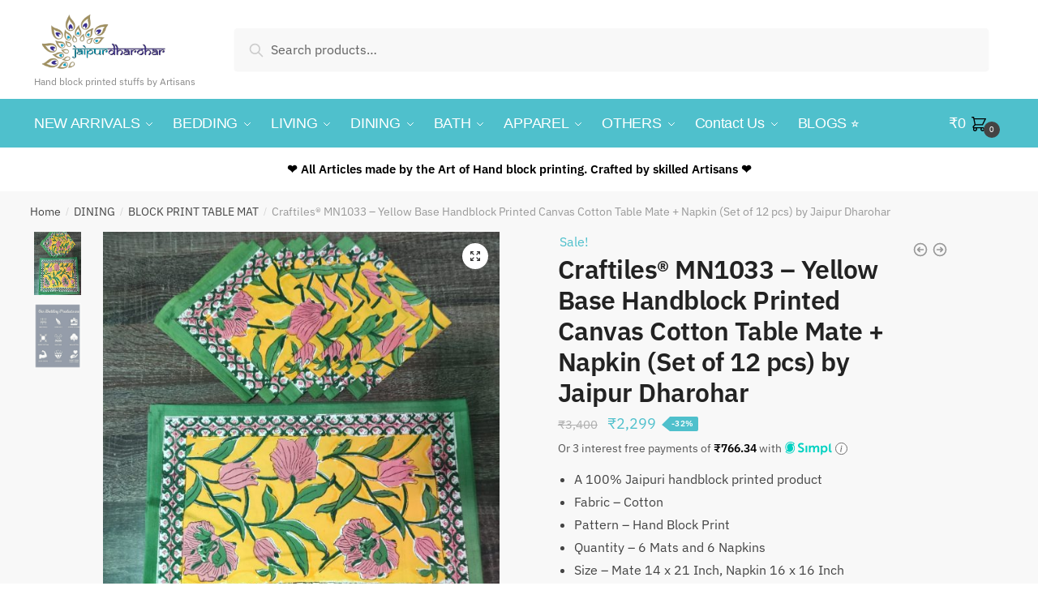

--- FILE ---
content_type: text/html; charset=UTF-8
request_url: https://www.jaipurdharohar.com/product/craftiles-mn1026-jaipuri-hand-block-printed-cotton-table-mate-napkin-set-of-6-by-jaipurdharohar-table-runners/
body_size: 45230
content:
<!doctype html>
<html lang="en-US">
<head>
<meta charset="UTF-8">
<meta name="viewport" content="height=device-height, width=device-width, initial-scale=1">
<link rel="profile" href="https://gmpg.org/xfn/11">
<link rel="pingback" href="https://www.jaipurdharohar.com/xmlrpc.php">

<!-- Manifest added by SuperPWA - Progressive Web Apps Plugin For WordPress -->
<link rel="manifest" href="/superpwa-manifest.json">
<meta name="theme-color" content="#D5E0EB">
<!-- / SuperPWA.com -->
<meta name='robots' content='index, follow, max-image-preview:large, max-snippet:-1, max-video-preview:-1' />
	<style>img:is([sizes="auto" i], [sizes^="auto," i]) { contain-intrinsic-size: 3000px 1500px }</style>
	<!-- Google tag (gtag.js) consent mode dataLayer added by Site Kit -->
<script type="text/javascript" id="google_gtagjs-js-consent-mode-data-layer">
/* <![CDATA[ */
window.dataLayer = window.dataLayer || [];function gtag(){dataLayer.push(arguments);}
gtag('consent', 'default', {"ad_personalization":"denied","ad_storage":"denied","ad_user_data":"denied","analytics_storage":"denied","functionality_storage":"denied","security_storage":"denied","personalization_storage":"denied","region":["AT","BE","BG","CH","CY","CZ","DE","DK","EE","ES","FI","FR","GB","GR","HR","HU","IE","IS","IT","LI","LT","LU","LV","MT","NL","NO","PL","PT","RO","SE","SI","SK"],"wait_for_update":500});
window._googlesitekitConsentCategoryMap = {"statistics":["analytics_storage"],"marketing":["ad_storage","ad_user_data","ad_personalization"],"functional":["functionality_storage","security_storage"],"preferences":["personalization_storage"]};
window._googlesitekitConsents = {"ad_personalization":"denied","ad_storage":"denied","ad_user_data":"denied","analytics_storage":"denied","functionality_storage":"denied","security_storage":"denied","personalization_storage":"denied","region":["AT","BE","BG","CH","CY","CZ","DE","DK","EE","ES","FI","FR","GB","GR","HR","HU","IE","IS","IT","LI","LT","LU","LV","MT","NL","NO","PL","PT","RO","SE","SI","SK"],"wait_for_update":500};
/* ]]> */
</script>
<!-- End Google tag (gtag.js) consent mode dataLayer added by Site Kit -->

	<!-- This site is optimized with the Yoast SEO plugin v26.7 - https://yoast.com/wordpress/plugins/seo/ -->
	<title>Table Mate + Napkin (Set of 12 pcs) by Jaipur Dharohar</title>
	<meta name="description" content="In a nuclear family, a double bed sheet is a basic requirement and decor&#039;s first need. MN1026 Jaipuri Hand Block Printed Cotton Table Mate &amp; Napkin" />
	<link rel="canonical" href="https://www.jaipurdharohar.com/product/craftiles-mn1026-jaipuri-hand-block-printed-cotton-table-mate-napkin-set-of-6-by-jaipurdharohar-table-runners/" />
	<meta property="og:locale" content="en_US" />
	<meta property="og:type" content="article" />
	<meta property="og:title" content="Table Mate + Napkin (Set of 12 pcs) by Jaipur Dharohar" />
	<meta property="og:description" content="In a nuclear family, a double bed sheet is a basic requirement and decor&#039;s first need. MN1026 Jaipuri Hand Block Printed Cotton Table Mate &amp; Napkin" />
	<meta property="og:url" content="https://www.jaipurdharohar.com/product/craftiles-mn1026-jaipuri-hand-block-printed-cotton-table-mate-napkin-set-of-6-by-jaipurdharohar-table-runners/" />
	<meta property="og:site_name" content="Craftiles® - Jaipur Dharohar" />
	<meta property="article:modified_time" content="2023-06-04T08:30:43+00:00" />
	<meta property="og:image" content="https://www.jaipurdharohar.com/wp-content/uploads/2021/04/IMG-20201020-WA0056.jpg" />
	<meta property="og:image:width" content="1277" />
	<meta property="og:image:height" content="1280" />
	<meta property="og:image:type" content="image/jpeg" />
	<meta name="twitter:card" content="summary_large_image" />
	<meta name="twitter:label1" content="Est. reading time" />
	<meta name="twitter:data1" content="2 minutes" />
	<script type="application/ld+json" class="yoast-schema-graph">{"@context":"https://schema.org","@graph":[{"@type":"WebPage","@id":"https://www.jaipurdharohar.com/product/craftiles-mn1026-jaipuri-hand-block-printed-cotton-table-mate-napkin-set-of-6-by-jaipurdharohar-table-runners/","url":"https://www.jaipurdharohar.com/product/craftiles-mn1026-jaipuri-hand-block-printed-cotton-table-mate-napkin-set-of-6-by-jaipurdharohar-table-runners/","name":"Table Mate + Napkin (Set of 12 pcs) by Jaipur Dharohar","isPartOf":{"@id":"https://www.jaipurdharohar.com/#website"},"primaryImageOfPage":{"@id":"https://www.jaipurdharohar.com/product/craftiles-mn1026-jaipuri-hand-block-printed-cotton-table-mate-napkin-set-of-6-by-jaipurdharohar-table-runners/#primaryimage"},"image":{"@id":"https://www.jaipurdharohar.com/product/craftiles-mn1026-jaipuri-hand-block-printed-cotton-table-mate-napkin-set-of-6-by-jaipurdharohar-table-runners/#primaryimage"},"thumbnailUrl":"https://www.jaipurdharohar.com/wp-content/uploads/2021/04/IMG-20201020-WA0056.jpg","datePublished":"2021-05-09T08:17:00+00:00","dateModified":"2023-06-04T08:30:43+00:00","description":"In a nuclear family, a double bed sheet is a basic requirement and decor's first need. MN1026 Jaipuri Hand Block Printed Cotton Table Mate & Napkin","breadcrumb":{"@id":"https://www.jaipurdharohar.com/product/craftiles-mn1026-jaipuri-hand-block-printed-cotton-table-mate-napkin-set-of-6-by-jaipurdharohar-table-runners/#breadcrumb"},"inLanguage":"en-US","potentialAction":[{"@type":"ReadAction","target":["https://www.jaipurdharohar.com/product/craftiles-mn1026-jaipuri-hand-block-printed-cotton-table-mate-napkin-set-of-6-by-jaipurdharohar-table-runners/"]}]},{"@type":"ImageObject","inLanguage":"en-US","@id":"https://www.jaipurdharohar.com/product/craftiles-mn1026-jaipuri-hand-block-printed-cotton-table-mate-napkin-set-of-6-by-jaipurdharohar-table-runners/#primaryimage","url":"https://www.jaipurdharohar.com/wp-content/uploads/2021/04/IMG-20201020-WA0056.jpg","contentUrl":"https://www.jaipurdharohar.com/wp-content/uploads/2021/04/IMG-20201020-WA0056.jpg","width":1277,"height":1280},{"@type":"BreadcrumbList","@id":"https://www.jaipurdharohar.com/product/craftiles-mn1026-jaipuri-hand-block-printed-cotton-table-mate-napkin-set-of-6-by-jaipurdharohar-table-runners/#breadcrumb","itemListElement":[{"@type":"ListItem","position":1,"name":"Home","item":"https://www.jaipurdharohar.com/"},{"@type":"ListItem","position":2,"name":"Shop","item":"https://www.jaipurdharohar.com/shop/"},{"@type":"ListItem","position":3,"name":"Craftiles® MN1033 &#8211; Yellow Base Handblock Printed Canvas Cotton Table Mate + Napkin (Set of 12 pcs) by Jaipur Dharohar"}]},{"@type":"WebSite","@id":"https://www.jaipurdharohar.com/#website","url":"https://www.jaipurdharohar.com/","name":"Craftiles® - Jaipur Dharohar","description":"Hand block printed stuffs by Artisans","publisher":{"@id":"https://www.jaipurdharohar.com/#organization"},"potentialAction":[{"@type":"SearchAction","target":{"@type":"EntryPoint","urlTemplate":"https://www.jaipurdharohar.com/?s={search_term_string}"},"query-input":{"@type":"PropertyValueSpecification","valueRequired":true,"valueName":"search_term_string"}}],"inLanguage":"en-US"},{"@type":"Organization","@id":"https://www.jaipurdharohar.com/#organization","name":"Craftiles® - Jaipur Dharohar","url":"https://www.jaipurdharohar.com/","logo":{"@type":"ImageObject","inLanguage":"en-US","@id":"https://www.jaipurdharohar.com/#/schema/logo/image/","url":"https://www.jaipurdharohar.com/wp-content/uploads/2020/08/Untitled-NEW-1.png","contentUrl":"https://www.jaipurdharohar.com/wp-content/uploads/2020/08/Untitled-NEW-1.png","width":1079,"height":457,"caption":"Craftiles® - Jaipur Dharohar"},"image":{"@id":"https://www.jaipurdharohar.com/#/schema/logo/image/"}}]}</script>
	<!-- / Yoast SEO plugin. -->


<link rel='dns-prefetch' href='//sdk.cashfree.com' />
<link rel='dns-prefetch' href='//js.stripe.com' />
<link rel='dns-prefetch' href='//www.googletagmanager.com' />
<link rel="alternate" type="application/rss+xml" title="Craftiles® - Jaipur Dharohar &raquo; Feed" href="https://www.jaipurdharohar.com/feed/" />
<link rel="alternate" type="application/rss+xml" title="Craftiles® - Jaipur Dharohar &raquo; Comments Feed" href="https://www.jaipurdharohar.com/comments/feed/" />
<link rel="alternate" type="application/rss+xml" title="Craftiles® - Jaipur Dharohar &raquo; Craftiles® MN1033 &#8211; Yellow Base Handblock Printed Canvas Cotton Table Mate + Napkin (Set of 12 pcs) by Jaipur Dharohar Comments Feed" href="https://www.jaipurdharohar.com/product/craftiles-mn1026-jaipuri-hand-block-printed-cotton-table-mate-napkin-set-of-6-by-jaipurdharohar-table-runners/feed/" />
<script type="text/javascript">
/* <![CDATA[ */
window._wpemojiSettings = {"baseUrl":"https:\/\/s.w.org\/images\/core\/emoji\/16.0.1\/72x72\/","ext":".png","svgUrl":"https:\/\/s.w.org\/images\/core\/emoji\/16.0.1\/svg\/","svgExt":".svg","source":{"concatemoji":"https:\/\/www.jaipurdharohar.com\/wp-includes\/js\/wp-emoji-release.min.js?ver=6.8.3"}};
/*! This file is auto-generated */
!function(s,n){var o,i,e;function c(e){try{var t={supportTests:e,timestamp:(new Date).valueOf()};sessionStorage.setItem(o,JSON.stringify(t))}catch(e){}}function p(e,t,n){e.clearRect(0,0,e.canvas.width,e.canvas.height),e.fillText(t,0,0);var t=new Uint32Array(e.getImageData(0,0,e.canvas.width,e.canvas.height).data),a=(e.clearRect(0,0,e.canvas.width,e.canvas.height),e.fillText(n,0,0),new Uint32Array(e.getImageData(0,0,e.canvas.width,e.canvas.height).data));return t.every(function(e,t){return e===a[t]})}function u(e,t){e.clearRect(0,0,e.canvas.width,e.canvas.height),e.fillText(t,0,0);for(var n=e.getImageData(16,16,1,1),a=0;a<n.data.length;a++)if(0!==n.data[a])return!1;return!0}function f(e,t,n,a){switch(t){case"flag":return n(e,"\ud83c\udff3\ufe0f\u200d\u26a7\ufe0f","\ud83c\udff3\ufe0f\u200b\u26a7\ufe0f")?!1:!n(e,"\ud83c\udde8\ud83c\uddf6","\ud83c\udde8\u200b\ud83c\uddf6")&&!n(e,"\ud83c\udff4\udb40\udc67\udb40\udc62\udb40\udc65\udb40\udc6e\udb40\udc67\udb40\udc7f","\ud83c\udff4\u200b\udb40\udc67\u200b\udb40\udc62\u200b\udb40\udc65\u200b\udb40\udc6e\u200b\udb40\udc67\u200b\udb40\udc7f");case"emoji":return!a(e,"\ud83e\udedf")}return!1}function g(e,t,n,a){var r="undefined"!=typeof WorkerGlobalScope&&self instanceof WorkerGlobalScope?new OffscreenCanvas(300,150):s.createElement("canvas"),o=r.getContext("2d",{willReadFrequently:!0}),i=(o.textBaseline="top",o.font="600 32px Arial",{});return e.forEach(function(e){i[e]=t(o,e,n,a)}),i}function t(e){var t=s.createElement("script");t.src=e,t.defer=!0,s.head.appendChild(t)}"undefined"!=typeof Promise&&(o="wpEmojiSettingsSupports",i=["flag","emoji"],n.supports={everything:!0,everythingExceptFlag:!0},e=new Promise(function(e){s.addEventListener("DOMContentLoaded",e,{once:!0})}),new Promise(function(t){var n=function(){try{var e=JSON.parse(sessionStorage.getItem(o));if("object"==typeof e&&"number"==typeof e.timestamp&&(new Date).valueOf()<e.timestamp+604800&&"object"==typeof e.supportTests)return e.supportTests}catch(e){}return null}();if(!n){if("undefined"!=typeof Worker&&"undefined"!=typeof OffscreenCanvas&&"undefined"!=typeof URL&&URL.createObjectURL&&"undefined"!=typeof Blob)try{var e="postMessage("+g.toString()+"("+[JSON.stringify(i),f.toString(),p.toString(),u.toString()].join(",")+"));",a=new Blob([e],{type:"text/javascript"}),r=new Worker(URL.createObjectURL(a),{name:"wpTestEmojiSupports"});return void(r.onmessage=function(e){c(n=e.data),r.terminate(),t(n)})}catch(e){}c(n=g(i,f,p,u))}t(n)}).then(function(e){for(var t in e)n.supports[t]=e[t],n.supports.everything=n.supports.everything&&n.supports[t],"flag"!==t&&(n.supports.everythingExceptFlag=n.supports.everythingExceptFlag&&n.supports[t]);n.supports.everythingExceptFlag=n.supports.everythingExceptFlag&&!n.supports.flag,n.DOMReady=!1,n.readyCallback=function(){n.DOMReady=!0}}).then(function(){return e}).then(function(){var e;n.supports.everything||(n.readyCallback(),(e=n.source||{}).concatemoji?t(e.concatemoji):e.wpemoji&&e.twemoji&&(t(e.twemoji),t(e.wpemoji)))}))}((window,document),window._wpemojiSettings);
/* ]]> */
</script>
<link rel='stylesheet' id='wc-price-based-country-frontend-css' href='https://www.jaipurdharohar.com/wp-content/plugins/woocommerce-product-price-based-on-countries/assets/css/frontend.min.css?ver=4.1.1' type='text/css' media='all' />
<style id='wp-emoji-styles-inline-css' type='text/css'>

	img.wp-smiley, img.emoji {
		display: inline !important;
		border: none !important;
		box-shadow: none !important;
		height: 1em !important;
		width: 1em !important;
		margin: 0 0.07em !important;
		vertical-align: -0.1em !important;
		background: none !important;
		padding: 0 !important;
	}
</style>
<link rel='stylesheet' id='wp-block-library-css' href='https://www.jaipurdharohar.com/wp-includes/css/dist/block-library/style.min.css?ver=6.8.3' type='text/css' media='all' />
<style id='classic-theme-styles-inline-css' type='text/css'>
/*! This file is auto-generated */
.wp-block-button__link{color:#fff;background-color:#32373c;border-radius:9999px;box-shadow:none;text-decoration:none;padding:calc(.667em + 2px) calc(1.333em + 2px);font-size:1.125em}.wp-block-file__button{background:#32373c;color:#fff;text-decoration:none}
</style>
<style id='global-styles-inline-css' type='text/css'>
:root{--wp--preset--aspect-ratio--square: 1;--wp--preset--aspect-ratio--4-3: 4/3;--wp--preset--aspect-ratio--3-4: 3/4;--wp--preset--aspect-ratio--3-2: 3/2;--wp--preset--aspect-ratio--2-3: 2/3;--wp--preset--aspect-ratio--16-9: 16/9;--wp--preset--aspect-ratio--9-16: 9/16;--wp--preset--color--black: #000000;--wp--preset--color--cyan-bluish-gray: #abb8c3;--wp--preset--color--white: #ffffff;--wp--preset--color--pale-pink: #f78da7;--wp--preset--color--vivid-red: #cf2e2e;--wp--preset--color--luminous-vivid-orange: #ff6900;--wp--preset--color--luminous-vivid-amber: #fcb900;--wp--preset--color--light-green-cyan: #7bdcb5;--wp--preset--color--vivid-green-cyan: #00d084;--wp--preset--color--pale-cyan-blue: #8ed1fc;--wp--preset--color--vivid-cyan-blue: #0693e3;--wp--preset--color--vivid-purple: #9b51e0;--wp--preset--gradient--vivid-cyan-blue-to-vivid-purple: linear-gradient(135deg,rgba(6,147,227,1) 0%,rgb(155,81,224) 100%);--wp--preset--gradient--light-green-cyan-to-vivid-green-cyan: linear-gradient(135deg,rgb(122,220,180) 0%,rgb(0,208,130) 100%);--wp--preset--gradient--luminous-vivid-amber-to-luminous-vivid-orange: linear-gradient(135deg,rgba(252,185,0,1) 0%,rgba(255,105,0,1) 100%);--wp--preset--gradient--luminous-vivid-orange-to-vivid-red: linear-gradient(135deg,rgba(255,105,0,1) 0%,rgb(207,46,46) 100%);--wp--preset--gradient--very-light-gray-to-cyan-bluish-gray: linear-gradient(135deg,rgb(238,238,238) 0%,rgb(169,184,195) 100%);--wp--preset--gradient--cool-to-warm-spectrum: linear-gradient(135deg,rgb(74,234,220) 0%,rgb(151,120,209) 20%,rgb(207,42,186) 40%,rgb(238,44,130) 60%,rgb(251,105,98) 80%,rgb(254,248,76) 100%);--wp--preset--gradient--blush-light-purple: linear-gradient(135deg,rgb(255,206,236) 0%,rgb(152,150,240) 100%);--wp--preset--gradient--blush-bordeaux: linear-gradient(135deg,rgb(254,205,165) 0%,rgb(254,45,45) 50%,rgb(107,0,62) 100%);--wp--preset--gradient--luminous-dusk: linear-gradient(135deg,rgb(255,203,112) 0%,rgb(199,81,192) 50%,rgb(65,88,208) 100%);--wp--preset--gradient--pale-ocean: linear-gradient(135deg,rgb(255,245,203) 0%,rgb(182,227,212) 50%,rgb(51,167,181) 100%);--wp--preset--gradient--electric-grass: linear-gradient(135deg,rgb(202,248,128) 0%,rgb(113,206,126) 100%);--wp--preset--gradient--midnight: linear-gradient(135deg,rgb(2,3,129) 0%,rgb(40,116,252) 100%);--wp--preset--font-size--small: 13px;--wp--preset--font-size--medium: 20px;--wp--preset--font-size--large: 36px;--wp--preset--font-size--x-large: 42px;--wp--preset--spacing--20: 0.44rem;--wp--preset--spacing--30: 0.67rem;--wp--preset--spacing--40: 1rem;--wp--preset--spacing--50: 1.5rem;--wp--preset--spacing--60: 2.25rem;--wp--preset--spacing--70: 3.38rem;--wp--preset--spacing--80: 5.06rem;--wp--preset--shadow--natural: 6px 6px 9px rgba(0, 0, 0, 0.2);--wp--preset--shadow--deep: 12px 12px 50px rgba(0, 0, 0, 0.4);--wp--preset--shadow--sharp: 6px 6px 0px rgba(0, 0, 0, 0.2);--wp--preset--shadow--outlined: 6px 6px 0px -3px rgba(255, 255, 255, 1), 6px 6px rgba(0, 0, 0, 1);--wp--preset--shadow--crisp: 6px 6px 0px rgba(0, 0, 0, 1);}:where(.is-layout-flex){gap: 0.5em;}:where(.is-layout-grid){gap: 0.5em;}body .is-layout-flex{display: flex;}.is-layout-flex{flex-wrap: wrap;align-items: center;}.is-layout-flex > :is(*, div){margin: 0;}body .is-layout-grid{display: grid;}.is-layout-grid > :is(*, div){margin: 0;}:where(.wp-block-columns.is-layout-flex){gap: 2em;}:where(.wp-block-columns.is-layout-grid){gap: 2em;}:where(.wp-block-post-template.is-layout-flex){gap: 1.25em;}:where(.wp-block-post-template.is-layout-grid){gap: 1.25em;}.has-black-color{color: var(--wp--preset--color--black) !important;}.has-cyan-bluish-gray-color{color: var(--wp--preset--color--cyan-bluish-gray) !important;}.has-white-color{color: var(--wp--preset--color--white) !important;}.has-pale-pink-color{color: var(--wp--preset--color--pale-pink) !important;}.has-vivid-red-color{color: var(--wp--preset--color--vivid-red) !important;}.has-luminous-vivid-orange-color{color: var(--wp--preset--color--luminous-vivid-orange) !important;}.has-luminous-vivid-amber-color{color: var(--wp--preset--color--luminous-vivid-amber) !important;}.has-light-green-cyan-color{color: var(--wp--preset--color--light-green-cyan) !important;}.has-vivid-green-cyan-color{color: var(--wp--preset--color--vivid-green-cyan) !important;}.has-pale-cyan-blue-color{color: var(--wp--preset--color--pale-cyan-blue) !important;}.has-vivid-cyan-blue-color{color: var(--wp--preset--color--vivid-cyan-blue) !important;}.has-vivid-purple-color{color: var(--wp--preset--color--vivid-purple) !important;}.has-black-background-color{background-color: var(--wp--preset--color--black) !important;}.has-cyan-bluish-gray-background-color{background-color: var(--wp--preset--color--cyan-bluish-gray) !important;}.has-white-background-color{background-color: var(--wp--preset--color--white) !important;}.has-pale-pink-background-color{background-color: var(--wp--preset--color--pale-pink) !important;}.has-vivid-red-background-color{background-color: var(--wp--preset--color--vivid-red) !important;}.has-luminous-vivid-orange-background-color{background-color: var(--wp--preset--color--luminous-vivid-orange) !important;}.has-luminous-vivid-amber-background-color{background-color: var(--wp--preset--color--luminous-vivid-amber) !important;}.has-light-green-cyan-background-color{background-color: var(--wp--preset--color--light-green-cyan) !important;}.has-vivid-green-cyan-background-color{background-color: var(--wp--preset--color--vivid-green-cyan) !important;}.has-pale-cyan-blue-background-color{background-color: var(--wp--preset--color--pale-cyan-blue) !important;}.has-vivid-cyan-blue-background-color{background-color: var(--wp--preset--color--vivid-cyan-blue) !important;}.has-vivid-purple-background-color{background-color: var(--wp--preset--color--vivid-purple) !important;}.has-black-border-color{border-color: var(--wp--preset--color--black) !important;}.has-cyan-bluish-gray-border-color{border-color: var(--wp--preset--color--cyan-bluish-gray) !important;}.has-white-border-color{border-color: var(--wp--preset--color--white) !important;}.has-pale-pink-border-color{border-color: var(--wp--preset--color--pale-pink) !important;}.has-vivid-red-border-color{border-color: var(--wp--preset--color--vivid-red) !important;}.has-luminous-vivid-orange-border-color{border-color: var(--wp--preset--color--luminous-vivid-orange) !important;}.has-luminous-vivid-amber-border-color{border-color: var(--wp--preset--color--luminous-vivid-amber) !important;}.has-light-green-cyan-border-color{border-color: var(--wp--preset--color--light-green-cyan) !important;}.has-vivid-green-cyan-border-color{border-color: var(--wp--preset--color--vivid-green-cyan) !important;}.has-pale-cyan-blue-border-color{border-color: var(--wp--preset--color--pale-cyan-blue) !important;}.has-vivid-cyan-blue-border-color{border-color: var(--wp--preset--color--vivid-cyan-blue) !important;}.has-vivid-purple-border-color{border-color: var(--wp--preset--color--vivid-purple) !important;}.has-vivid-cyan-blue-to-vivid-purple-gradient-background{background: var(--wp--preset--gradient--vivid-cyan-blue-to-vivid-purple) !important;}.has-light-green-cyan-to-vivid-green-cyan-gradient-background{background: var(--wp--preset--gradient--light-green-cyan-to-vivid-green-cyan) !important;}.has-luminous-vivid-amber-to-luminous-vivid-orange-gradient-background{background: var(--wp--preset--gradient--luminous-vivid-amber-to-luminous-vivid-orange) !important;}.has-luminous-vivid-orange-to-vivid-red-gradient-background{background: var(--wp--preset--gradient--luminous-vivid-orange-to-vivid-red) !important;}.has-very-light-gray-to-cyan-bluish-gray-gradient-background{background: var(--wp--preset--gradient--very-light-gray-to-cyan-bluish-gray) !important;}.has-cool-to-warm-spectrum-gradient-background{background: var(--wp--preset--gradient--cool-to-warm-spectrum) !important;}.has-blush-light-purple-gradient-background{background: var(--wp--preset--gradient--blush-light-purple) !important;}.has-blush-bordeaux-gradient-background{background: var(--wp--preset--gradient--blush-bordeaux) !important;}.has-luminous-dusk-gradient-background{background: var(--wp--preset--gradient--luminous-dusk) !important;}.has-pale-ocean-gradient-background{background: var(--wp--preset--gradient--pale-ocean) !important;}.has-electric-grass-gradient-background{background: var(--wp--preset--gradient--electric-grass) !important;}.has-midnight-gradient-background{background: var(--wp--preset--gradient--midnight) !important;}.has-small-font-size{font-size: var(--wp--preset--font-size--small) !important;}.has-medium-font-size{font-size: var(--wp--preset--font-size--medium) !important;}.has-large-font-size{font-size: var(--wp--preset--font-size--large) !important;}.has-x-large-font-size{font-size: var(--wp--preset--font-size--x-large) !important;}
:where(.wp-block-post-template.is-layout-flex){gap: 1.25em;}:where(.wp-block-post-template.is-layout-grid){gap: 1.25em;}
:where(.wp-block-columns.is-layout-flex){gap: 2em;}:where(.wp-block-columns.is-layout-grid){gap: 2em;}
:root :where(.wp-block-pullquote){font-size: 1.5em;line-height: 1.6;}
</style>
<link rel='stylesheet' id='simpl-pay-in-3-css' href='https://www.jaipurdharohar.com/wp-content/plugins/simpl-pay-in-3-for-woocommerce/public/css/simpl-pay-in-3-for-woocommerce-public.css?ver=1.2.5' type='text/css' media='all' />
<link rel='stylesheet' id='photoswipe-css' href='https://www.jaipurdharohar.com/wp-content/plugins/woocommerce/assets/css/photoswipe/photoswipe.min.css?ver=10.4.3' type='text/css' media='all' />
<link rel='stylesheet' id='photoswipe-default-skin-css' href='https://www.jaipurdharohar.com/wp-content/plugins/woocommerce/assets/css/photoswipe/default-skin/default-skin.min.css?ver=10.4.3' type='text/css' media='all' />
<style id='woocommerce-inline-inline-css' type='text/css'>
.woocommerce form .form-row .required { visibility: visible; }
</style>
<link rel='stylesheet' id='wt-woocommerce-related-products-css' href='https://www.jaipurdharohar.com/wp-content/plugins/wt-woocommerce-related-products/public/css/custom-related-products-public.css?ver=1.7.6' type='text/css' media='all' />
<link rel='stylesheet' id='carousel-css-css' href='https://www.jaipurdharohar.com/wp-content/plugins/wt-woocommerce-related-products/public/css/owl.carousel.min.css?ver=1.7.6' type='text/css' media='all' />
<link rel='stylesheet' id='carousel-theme-css-css' href='https://www.jaipurdharohar.com/wp-content/plugins/wt-woocommerce-related-products/public/css/owl.theme.default.min.css?ver=1.7.6' type='text/css' media='all' />
<link rel='stylesheet' id='sa-login-css-css' href='https://www.jaipurdharohar.com/wp-content/plugins/sms-alert/css/sms_alert_customer_validation_style.css?ver=3.9.0' type='text/css' media='' />
<link rel='stylesheet' id='shoptimizer-main-min-css' href='https://www.jaipurdharohar.com/wp-content/themes/shoptimizer/assets/css/main/main.min.css?ver=2.4.3' type='text/css' media='all' />
<link rel='stylesheet' id='shoptimizer-product-min-css' href='https://www.jaipurdharohar.com/wp-content/themes/shoptimizer/assets/css/main/product.min.css?ver=2.4.3' type='text/css' media='all' />
<link rel='stylesheet' id='shoptimizer-comments-min-css' href='https://www.jaipurdharohar.com/wp-content/themes/shoptimizer/assets/css/main/comments.min.css?ver=2.4.3' type='text/css' media='all' />
<link rel='stylesheet' id='shoptimizer-style-css' href='https://www.jaipurdharohar.com/wp-content/themes/shoptimizer/style.css?ver=6.8.3' type='text/css' media='all' />
<link rel='stylesheet' id='chaty-front-css-css' href='https://www.jaipurdharohar.com/wp-content/plugins/chaty/css/chaty-front.min.css?ver=3.5.11754550049' type='text/css' media='all' />
<link rel='stylesheet' id='awcfe-frontend-css' href='https://www.jaipurdharohar.com/wp-content/plugins/checkout-field-editor-and-manager-for-woocommerce/assets/css/frontend.css?ver=3.0.1' type='text/css' media='all' />
<link rel='stylesheet' id='shoptimizer-woocommerce-min-css' href='https://www.jaipurdharohar.com/wp-content/themes/shoptimizer/assets/css/main/woocommerce.min.css?ver=2.4.3' type='text/css' media='all' />
<script type="text/javascript" src="https://www.jaipurdharohar.com/wp-includes/js/jquery/jquery.min.js?ver=3.7.1" id="jquery-core-js"></script>
<script type="text/javascript" src="https://www.jaipurdharohar.com/wp-includes/js/jquery/jquery-migrate.min.js?ver=3.4.1" id="jquery-migrate-js"></script>
<script type="text/javascript" src="https://www.jaipurdharohar.com/wp-content/plugins/simpl-pay-in-3-for-woocommerce/public/js/featherlight.js?ver=1.2.5" id="featherlight-js"></script>
<script type="text/javascript" src="https://www.jaipurdharohar.com/wp-content/plugins/woocommerce/assets/js/jquery-blockui/jquery.blockUI.min.js?ver=2.7.0-wc.10.4.3" id="wc-jquery-blockui-js" defer="defer" data-wp-strategy="defer"></script>
<script type="text/javascript" id="wc-add-to-cart-js-extra">
/* <![CDATA[ */
var wc_add_to_cart_params = {"ajax_url":"\/wp-admin\/admin-ajax.php","wc_ajax_url":"\/?wc-ajax=%%endpoint%%","i18n_view_cart":"View cart","cart_url":"https:\/\/www.jaipurdharohar.com\/cart\/","is_cart":"","cart_redirect_after_add":"no"};
/* ]]> */
</script>
<script type="text/javascript" src="https://www.jaipurdharohar.com/wp-content/plugins/woocommerce/assets/js/frontend/add-to-cart.min.js?ver=10.4.3" id="wc-add-to-cart-js" defer="defer" data-wp-strategy="defer"></script>
<script type="text/javascript" src="https://www.jaipurdharohar.com/wp-content/plugins/woocommerce/assets/js/zoom/jquery.zoom.min.js?ver=1.7.21-wc.10.4.3" id="wc-zoom-js" defer="defer" data-wp-strategy="defer"></script>
<script type="text/javascript" src="https://www.jaipurdharohar.com/wp-content/plugins/woocommerce/assets/js/flexslider/jquery.flexslider.min.js?ver=2.7.2-wc.10.4.3" id="wc-flexslider-js" defer="defer" data-wp-strategy="defer"></script>
<script type="text/javascript" src="https://www.jaipurdharohar.com/wp-content/plugins/woocommerce/assets/js/photoswipe/photoswipe.min.js?ver=4.1.1-wc.10.4.3" id="wc-photoswipe-js" defer="defer" data-wp-strategy="defer"></script>
<script type="text/javascript" src="https://www.jaipurdharohar.com/wp-content/plugins/woocommerce/assets/js/photoswipe/photoswipe-ui-default.min.js?ver=4.1.1-wc.10.4.3" id="wc-photoswipe-ui-default-js" defer="defer" data-wp-strategy="defer"></script>
<script type="text/javascript" id="wc-single-product-js-extra">
/* <![CDATA[ */
var wc_single_product_params = {"i18n_required_rating_text":"Please select a rating","i18n_rating_options":["1 of 5 stars","2 of 5 stars","3 of 5 stars","4 of 5 stars","5 of 5 stars"],"i18n_product_gallery_trigger_text":"View full-screen image gallery","review_rating_required":"yes","flexslider":{"rtl":false,"animation":"slide","smoothHeight":true,"directionNav":true,"controlNav":"thumbnails","slideshow":false,"animationSpeed":500,"animationLoop":false,"allowOneSlide":false},"zoom_enabled":"1","zoom_options":[],"photoswipe_enabled":"1","photoswipe_options":{"shareEl":false,"closeOnScroll":false,"history":false,"hideAnimationDuration":0,"showAnimationDuration":0},"flexslider_enabled":"1"};
/* ]]> */
</script>
<script type="text/javascript" src="https://www.jaipurdharohar.com/wp-content/plugins/woocommerce/assets/js/frontend/single-product.min.js?ver=10.4.3" id="wc-single-product-js" defer="defer" data-wp-strategy="defer"></script>
<script type="text/javascript" src="https://www.jaipurdharohar.com/wp-content/plugins/woocommerce/assets/js/js-cookie/js.cookie.min.js?ver=2.1.4-wc.10.4.3" id="wc-js-cookie-js" defer="defer" data-wp-strategy="defer"></script>
<script type="text/javascript" id="woocommerce-js-extra">
/* <![CDATA[ */
var woocommerce_params = {"ajax_url":"\/wp-admin\/admin-ajax.php","wc_ajax_url":"\/?wc-ajax=%%endpoint%%","i18n_password_show":"Show password","i18n_password_hide":"Hide password"};
/* ]]> */
</script>
<script type="text/javascript" src="https://www.jaipurdharohar.com/wp-content/plugins/woocommerce/assets/js/frontend/woocommerce.min.js?ver=10.4.3" id="woocommerce-js" defer="defer" data-wp-strategy="defer"></script>
<script type="text/javascript" src="https://www.jaipurdharohar.com/wp-content/plugins/wt-woocommerce-related-products/public/js/custom-related-products-public.js?ver=1.7.6" id="wt-woocommerce-related-products-js"></script>
<script type="text/javascript" src="https://www.jaipurdharohar.com/wp-content/plugins/wt-woocommerce-related-products/public/js/wt_owl_carousel.js?ver=1.7.6" id="wt-owl-js-js"></script>
<script type="text/javascript" id="share_cart_admin_script-js-extra">
/* <![CDATA[ */
var ajax_url = {"ajaxurl":"https:\/\/www.jaipurdharohar.com\/wp-admin\/admin-ajax.php"};
/* ]]> */
</script>
<script type="text/javascript" src="https://www.jaipurdharohar.com/wp-content/plugins/sms-alert/js/share_cart_front_script.js?ver=3.9.0" id="share_cart_admin_script-js"></script>
<script type="text/javascript" src="https://www.jaipurdharohar.com/wp-includes/js/dist/hooks.min.js?ver=4d63a3d491d11ffd8ac6" id="wp-hooks-js"></script>
<script type="text/javascript" id="wpm-js-extra">
/* <![CDATA[ */
var wpm = {"ajax_url":"https:\/\/www.jaipurdharohar.com\/wp-admin\/admin-ajax.php","root":"https:\/\/www.jaipurdharohar.com\/wp-json\/","nonce_wp_rest":"ae7654f7d9","nonce_ajax":"cac3adba7f"};
/* ]]> */
</script>
<script type="text/javascript" src="https://www.jaipurdharohar.com/wp-content/plugins/woocommerce-google-adwords-conversion-tracking-tag/js/public/free/wpm-public.p1.min.js?ver=1.54.1" id="wpm-js"></script>

<!-- Google tag (gtag.js) snippet added by Site Kit -->
<!-- Google Analytics snippet added by Site Kit -->
<script type="text/javascript" src="https://www.googletagmanager.com/gtag/js?id=G-2JZ2KXJ45S" id="google_gtagjs-js" async></script>
<script type="text/javascript" id="google_gtagjs-js-after">
/* <![CDATA[ */
window.dataLayer = window.dataLayer || [];function gtag(){dataLayer.push(arguments);}
gtag("set","linker",{"domains":["www.jaipurdharohar.com"]});
gtag("js", new Date());
gtag("set", "developer_id.dZTNiMT", true);
gtag("config", "G-2JZ2KXJ45S", {"googlesitekit_post_type":"product"});
/* ]]> */
</script>
<link rel="https://api.w.org/" href="https://www.jaipurdharohar.com/wp-json/" /><link rel="alternate" title="JSON" type="application/json" href="https://www.jaipurdharohar.com/wp-json/wp/v2/product/3275" /><link rel="EditURI" type="application/rsd+xml" title="RSD" href="https://www.jaipurdharohar.com/xmlrpc.php?rsd" />
<meta name="generator" content="WordPress 6.8.3" />
<meta name="generator" content="WooCommerce 10.4.3" />
<link rel='shortlink' href='https://www.jaipurdharohar.com/?p=3275' />
<link rel="alternate" title="oEmbed (JSON)" type="application/json+oembed" href="https://www.jaipurdharohar.com/wp-json/oembed/1.0/embed?url=https%3A%2F%2Fwww.jaipurdharohar.com%2Fproduct%2Fcraftiles-mn1026-jaipuri-hand-block-printed-cotton-table-mate-napkin-set-of-6-by-jaipurdharohar-table-runners%2F" />
<link rel="alternate" title="oEmbed (XML)" type="text/xml+oembed" href="https://www.jaipurdharohar.com/wp-json/oembed/1.0/embed?url=https%3A%2F%2Fwww.jaipurdharohar.com%2Fproduct%2Fcraftiles-mn1026-jaipuri-hand-block-printed-cotton-table-mate-napkin-set-of-6-by-jaipurdharohar-table-runners%2F&#038;format=xml" />
	<script type="text/javascript">
		var commercekit_ajs = {"ajax_url":"https:\/\/www.jaipurdharohar.com\/wp-admin\/admin-ajax.php"}	</script>
	<meta name="generator" content="Site Kit by Google 1.170.0" /><!-- HFCM by 99 Robots - Snippet # 3: HTM Header tag -->
<!-- Google Tag Manager -->
<script>(function(w,d,s,l,i){w[l]=w[l]||[];w[l].push({'gtm.start':
new Date().getTime(),event:'gtm.js'});var f=d.getElementsByTagName(s)[0],
j=d.createElement(s),dl=l!='dataLayer'?'&l='+l:'';j.async=true;j.src=
'https://www.googletagmanager.com/gtm.js?id='+i+dl;f.parentNode.insertBefore(j,f);
})(window,document,'script','dataLayer','GTM-5MCGBW8R');</script>
<!-- End Google Tag Manager -->
<!-- /end HFCM by 99 Robots -->
<!-- HFCM by 99 Robots - Snippet # 4: GTM Body tag -->
<!-- Google Tag Manager (noscript) -->
<noscript><iframe src="https://www.googletagmanager.com/ns.html?id=GTM-5MCGBW8R"
height="0" width="0" style="display:none;visibility:hidden"></iframe></noscript>
<!-- End Google Tag Manager (noscript) -->
<!-- /end HFCM by 99 Robots -->

<!--BEGIN: TRACKING CODE MANAGER (v2.5.0) BY INTELLYWP.COM IN HEAD//-->
<!-- Meta Pixel Code -->
<script>
!function(f,b,e,v,n,t,s)
{if(f.fbq)return;n=f.fbq=function(){n.callMethod?
n.callMethod.apply(n,arguments):n.queue.push(arguments)};
if(!f._fbq)f._fbq=n;n.push=n;n.loaded=!0;n.version='2.0';
n.queue=[];t=b.createElement(e);t.async=!0;
t.src=v;s=b.getElementsByTagName(e)[0];
s.parentNode.insertBefore(t,s)}(window, document,'script',
'https://connect.facebook.net/en_US/fbevents.js');
fbq('init', '3438479696461836');
fbq('track', 'PageView');
</script>
<noscript><img height="1" width="1" src="https://www.facebook.com/tr?id=3438479696461836&ev=PageView&noscript=1" /></noscript>
<!-- End Meta Pixel Code -->
<!--END: https://wordpress.org/plugins/tracking-code-manager IN HEAD//-->
	<noscript><style>.woocommerce-product-gallery{ opacity: 1 !important; }</style></noscript>
	
<!-- Google AdSense meta tags added by Site Kit -->
<meta name="google-adsense-platform-account" content="ca-host-pub-2644536267352236">
<meta name="google-adsense-platform-domain" content="sitekit.withgoogle.com">
<!-- End Google AdSense meta tags added by Site Kit -->
<meta name="generator" content="Elementor 3.34.1; features: additional_custom_breakpoints; settings: css_print_method-external, google_font-enabled, font_display-auto">

<!-- START Pixel Manager for WooCommerce -->

		<script>

			window.wpmDataLayer = window.wpmDataLayer || {};
			window.wpmDataLayer = Object.assign(window.wpmDataLayer, {"cart":{},"cart_item_keys":{},"version":{"number":"1.54.1","pro":false,"eligible_for_updates":false,"distro":"fms","beta":false,"show":true},"pixels":{"google":{"linker":{"settings":null},"user_id":false,"ads":{"conversion_ids":{"AW-577155701":"BAPwCK3Jk-8aEPXkmpMC"},"dynamic_remarketing":{"status":true,"id_type":"post_id","send_events_with_parent_ids":true},"google_business_vertical":"retail","phone_conversion_number":"","phone_conversion_label":""},"tag_id":"AW-577155701","tag_id_suppressed":[],"tag_gateway":{"measurement_path":""},"tcf_support":false,"consent_mode":{"is_active":true,"wait_for_update":500,"ads_data_redaction":false,"url_passthrough":true}}},"shop":{"list_name":"Product | Craftiles® MN1033 - Yellow Base Handblock Printed Canvas Cotton Table Mate + Napkin (Set of 12 pcs) by Jaipur Dharohar","list_id":"product_craftiles-mn1033-yellow-base-handblock-printed-canvas-cotton-table-mate-napkin-set-of-12-pcs-by-jaipur-dharohar","page_type":"product","product_type":"simple","currency":"INR","selectors":{"addToCart":[],"beginCheckout":[]},"order_duplication_prevention":true,"view_item_list_trigger":{"test_mode":false,"background_color":"green","opacity":0.5,"repeat":true,"timeout":1000,"threshold":0.8},"variations_output":true,"session_active":false},"page":{"id":3275,"title":"Craftiles® MN1033 &#8211; Yellow Base Handblock Printed Canvas Cotton Table Mate + Napkin (Set of 12 pcs) by Jaipur Dharohar","type":"product","categories":[],"parent":{"id":0,"title":"Craftiles® MN1033 &#8211; Yellow Base Handblock Printed Canvas Cotton Table Mate + Napkin (Set of 12 pcs) by Jaipur Dharohar","type":"product","categories":[]}},"general":{"user_logged_in":false,"scroll_tracking_thresholds":[],"page_id":3275,"exclude_domains":[],"server_2_server":{"active":false,"user_agent_exclude_patterns":[],"ip_exclude_list":[],"pageview_event_s2s":{"is_active":false,"pixels":[]}},"consent_management":{"explicit_consent":false},"lazy_load_pmw":false,"chunk_base_path":"https://www.jaipurdharohar.com/wp-content/plugins/woocommerce-google-adwords-conversion-tracking-tag/js/public/free/","modules":{"load_deprecated_functions":true}}});

		</script>

		
<!-- END Pixel Manager for WooCommerce -->
			<meta name="pm-dataLayer-meta" content="3275" class="wpmProductId"
				  data-id="3275">
					<script>
			(window.wpmDataLayer = window.wpmDataLayer || {}).products                = window.wpmDataLayer.products || {};
			window.wpmDataLayer.products[3275] = {"id":"3275","sku":"","price":2299,"brand":"","quantity":1,"dyn_r_ids":{"post_id":"3275","sku":3275,"gpf":"woocommerce_gpf_3275","gla":"gla_3275"},"is_variable":false,"type":"simple","name":"Craftiles® MN1033 - Yellow Base Handblock Printed Canvas Cotton Table Mate + Napkin (Set of 12 pcs) by Jaipur Dharohar","category":["BLOCK PRINT NAPKINS","BLOCK PRINT TABLE MAT","DINING"],"is_variation":false};
					</script>
					<style>
				.e-con.e-parent:nth-of-type(n+4):not(.e-lazyloaded):not(.e-no-lazyload),
				.e-con.e-parent:nth-of-type(n+4):not(.e-lazyloaded):not(.e-no-lazyload) * {
					background-image: none !important;
				}
				@media screen and (max-height: 1024px) {
					.e-con.e-parent:nth-of-type(n+3):not(.e-lazyloaded):not(.e-no-lazyload),
					.e-con.e-parent:nth-of-type(n+3):not(.e-lazyloaded):not(.e-no-lazyload) * {
						background-image: none !important;
					}
				}
				@media screen and (max-height: 640px) {
					.e-con.e-parent:nth-of-type(n+2):not(.e-lazyloaded):not(.e-no-lazyload),
					.e-con.e-parent:nth-of-type(n+2):not(.e-lazyloaded):not(.e-no-lazyload) * {
						background-image: none !important;
					}
				}
			</style>
			<link rel="icon" href="https://www.jaipurdharohar.com/wp-content/uploads/2022/01/cropped-20220119_142345-32x32.png" sizes="32x32" />
<link rel="icon" href="https://www.jaipurdharohar.com/wp-content/uploads/2022/01/cropped-20220119_142345-192x192.png" sizes="192x192" />
<link rel="apple-touch-icon" href="https://www.jaipurdharohar.com/wp-content/uploads/2022/01/cropped-20220119_142345-180x180.png" />
<meta name="msapplication-TileImage" content="https://www.jaipurdharohar.com/wp-content/uploads/2022/01/cropped-20220119_142345-270x270.png" />
<style id="kirki-inline-styles">.site-header .custom-logo-link img{height:75px;}.is_stuck .logo-mark{width:68px;}.is_stuck .primary-navigation.with-logo .menu-primary-menu-container{margin-left:68px;}.price ins, .summary .yith-wcwl-add-to-wishlist a:before, .commercekit-wishlist a i:before, .commercekit-wishlist-table .price, .commercekit-wishlist-table .price ins, .commercekit-ajs-product-price, .commercekit-ajs-product-price ins, .widget-area .widget.widget_categories a:hover, #secondary .widget ul li a:hover, #secondary.widget-area .widget li.chosen a, .widget-area .widget a:hover, #secondary .widget_recent_comments ul li a:hover, .woocommerce-pagination .page-numbers li .page-numbers.current, div.product p.price, body:not(.mobile-toggled) .main-navigation ul.menu li.full-width.menu-item-has-children ul li.highlight > a, body:not(.mobile-toggled) .main-navigation ul.menu li.full-width.menu-item-has-children ul li.highlight > a:hover, #secondary .widget ins span.amount, #secondary .widget ins span.amount span, .search-results article h2 a:hover{color:#4fc0cc;}.spinner > div, .widget_price_filter .ui-slider .ui-slider-range, .widget_price_filter .ui-slider .ui-slider-handle, #page .woocommerce-tabs ul.tabs li span, #secondary.widget-area .widget .tagcloud a:hover, .widget-area .widget.widget_product_tag_cloud a:hover, footer .mc4wp-form input[type="submit"], #payment .payment_methods li.woocommerce-PaymentMethod > input[type=radio]:first-child:checked + label:before, #payment .payment_methods li.wc_payment_method > input[type=radio]:first-child:checked + label:before, #shipping_method > li > input[type=radio]:first-child:checked + label:before, ul#shipping_method li:only-child label:before, .image-border .elementor-image:after, ul.products li.product .yith-wcwl-wishlistexistsbrowse a:before, ul.products li.product .yith-wcwl-wishlistaddedbrowse a:before, ul.products li.product .yith-wcwl-add-button a:before, .summary .yith-wcwl-add-to-wishlist a:before, .commercekit-wishlist a i.cg-wishlist-t:before, .commercekit-wishlist a i.cg-wishlist:before, .summary .commercekit-wishlist a i.cg-wishlist-t:before, #page .woocommerce-tabs ul.tabs li a span, .main-navigation ul li a span strong, .widget_layered_nav ul.woocommerce-widget-layered-nav-list li.chosen:before{background-color:#4fc0cc;}a{color:#3077d0;}a:hover{color:#111;}body{background-color:#fff;}.col-full.topbar-wrapper{background-color:#fff;border-bottom-color:#8224e3;}.top-bar, .top-bar a{color:#323232;}body:not(.header-4) .site-header, .header-4-container{background-color:#ffffff;}.fa.menu-item, .ri.menu-item{border-left-color:#eee;}.header-4 .search-trigger span{border-right-color:#eee;}.header-widget-region{background-color:#ffffff;}.header-widget-region, .header-widget-region a{color:#000000;}button, .button, .button:hover, input[type=submit], ul.products li.product .button, ul.products li.product .added_to_cart, .site .widget_shopping_cart a.button.checkout, .woocommerce #respond input#submit.alt, .main-navigation ul.menu ul li a.button, .main-navigation ul.menu ul li a.button:hover, body .main-navigation ul.menu li.menu-item-has-children.full-width > .sub-menu-wrapper li a.button:hover, .main-navigation ul.menu li.menu-item-has-children.full-width > .sub-menu-wrapper li:hover a.added_to_cart, div.wpforms-container-full .wpforms-form button[type=submit], .product .cart .single_add_to_cart_button, .woocommerce-cart p.return-to-shop a, .elementor-row .feature p a, .image-feature figcaption span{color:#fff;}.single-product div.product form.cart .button.added::before{background-color:#fff;}button, .button, input[type=submit], ul.products li.product .button, .woocommerce #respond input#submit.alt, .product .cart .single_add_to_cart_button, .widget_shopping_cart a.button.checkout, .main-navigation ul.menu li.menu-item-has-children.full-width > .sub-menu-wrapper li a.added_to_cart, div.wpforms-container-full .wpforms-form button[type=submit], ul.products li.product .added_to_cart, .woocommerce-cart p.return-to-shop a, .elementor-row .feature a, .image-feature figcaption span{background-color:#4fc0cc;}.widget_shopping_cart a.button.checkout{border-color:#4fc0cc;}button:hover, .button:hover, [type="submit"]:hover, ul.products li.product .button:hover, #place_order[type="submit"]:hover, body .woocommerce #respond input#submit.alt:hover, .product .cart .single_add_to_cart_button:hover, .main-navigation ul.menu li.menu-item-has-children.full-width > .sub-menu-wrapper li a.added_to_cart:hover, div.wpforms-container-full .wpforms-form button[type=submit]:hover, div.wpforms-container-full .wpforms-form button[type=submit]:focus, ul.products li.product .added_to_cart:hover, .widget_shopping_cart a.button.checkout:hover, .woocommerce-cart p.return-to-shop a:hover{background-color:#009245;}.widget_shopping_cart a.button.checkout:hover{border-color:#009245;}.onsale, .product-label{background-color:#4fc0cc;color:#fff;}.content-area .summary .onsale{color:#4fc0cc;}.summary .product-label:before, .product-details-wrapper .product-label:before{border-right-color:#4fc0cc;}.entry-content .testimonial-entry-title:after, .cart-summary .widget li strong::before, p.stars.selected a.active::before, p.stars:hover a::before, p.stars.selected a:not(.active)::before{color:#ee9e13;}.star-rating > span:before{background-color:#ee9e13;}header.woocommerce-products-header, .shoptimizer-category-banner{background-color:#efeee3;}.term-description p, .term-description a, .term-description a:hover, .shoptimizer-category-banner h1, .shoptimizer-category-banner .taxonomy-description p{color:#222;}.single-product .site-content .col-full{background-color:#f8f8f8;}.call-back-feature a{background-color:#dc9814;color:#fff;}ul.checkout-bar:before, .woocommerce-checkout .checkout-bar li.active:after, ul.checkout-bar li.visited:after{background-color:#4fc0cc;}.below-content .widget .ri{color:#999;}.below-content .widget svg{stroke:#999;}footer{background-color:#000000;color:#e0dfdf;}footer .widget .widget-title{color:#fff;}footer a:not(.button){color:#dddddd;}footer a:not(.button):hover{color:#fff;}footer li a:after{border-color:#fff;}.menu-primary-menu-container > ul > li > a span:before{border-color:#dc9814;}.secondary-navigation .menu a, .ri.menu-item:before, .fa.menu-item:before{color:#404040;}.secondary-navigation .icon-wrapper svg{stroke:#404040;}.site-header-cart a.cart-contents .count, .site-header-cart a.cart-contents .count:after{border-color:#000000;}.site-header-cart a.cart-contents .count, .shoptimizer-cart-icon i{color:#000000;}.site-header-cart a.cart-contents:hover .count, .site-header-cart a.cart-contents:hover .count{background-color:#000000;}.site-header-cart .cart-contents{color:#fefefe;}.col-full, .single-product .site-content .shoptimizer-sticky-add-to-cart .col-full, body .woocommerce-message{max-width:1448px;}.product-details-wrapper, .single-product .woocommerce-Tabs-panel, .single-product .archive-header .woocommerce-breadcrumb, .related.products, #sspotReviews, .upsells.products{max-width:calc(1448px + 5.2325em);}.main-navigation ul li.menu-item-has-children.full-width .container{max-width:1448px;}.below-content .col-full, footer .col-full{max-width:calc(1448px + 40px);}#secondary{width:18%;}.content-area{width:78%;}body, button, input, select, option, textarea, h6{font-family:IBM Plex Sans;font-size:16px;font-weight:400;color:#444;}.menu-primary-menu-container > ul > li > a, .site-header-cart .cart-contents{font-family:-apple-system, BlinkMacSystemFont, "Segoe UI", Roboto, Oxygen-Sans, Ubuntu, Cantarell, "Helvetica Neue", sans-serif;font-size:18px;font-weight:400;}.main-navigation ul.menu ul li > a, .main-navigation ul.nav-menu ul li > a{font-family:-apple-system, BlinkMacSystemFont, "Segoe UI", Roboto, Oxygen-Sans, Ubuntu, Cantarell, "Helvetica Neue", sans-serif;}.main-navigation ul.menu li.menu-item-has-children.full-width > .sub-menu-wrapper li.menu-item-has-children > a, .main-navigation ul.menu li.menu-item-has-children.full-width > .sub-menu-wrapper li.heading > a{font-family:-apple-system, BlinkMacSystemFont, "Segoe UI", Roboto, Oxygen-Sans, Ubuntu, Cantarell, "Helvetica Neue", sans-serif;}.entry-content{font-family:IBM Plex Sans;font-size:17px;font-weight:400;line-height:1.6;text-transform:none;color:#444;}h1{font-family:IBM Plex Sans;font-size:40px;font-weight:600;letter-spacing:-0.5px;line-height:1.3;text-transform:none;color:#222;}h2{font-family:IBM Plex Sans;font-size:28px;font-weight:600;letter-spacing:-0.5px;line-height:1.4;text-transform:none;color:#222;}h3{font-family:IBM Plex Sans;font-size:24px;font-weight:600;letter-spacing:-0.3px;line-height:1.45;text-transform:none;color:#222;}h4{font-family:IBM Plex Sans;font-size:20px;font-weight:400;letter-spacing:0px;line-height:1.6;text-transform:none;color:#222;}h5{font-family:IBM Plex Sans;font-size:18px;font-weight:400;letter-spacing:0px;line-height:1.6;text-transform:none;color:#222;}blockquote p{font-family:IBM Plex Sans;font-size:20px;font-weight:400;line-height:1.45;text-transform:none;color:#222;}.widget .widget-title, .widget .widgettitle{font-family:IBM Plex Sans;font-size:15px;font-weight:600;letter-spacing:0px;line-height:1.5;text-transform:none;}body.single-post h1{font-family:IBM Plex Sans;font-size:36px;font-weight:600;letter-spacing:-0.6px;line-height:1.24;text-transform:none;}.term-description, .shoptimizer-category-banner .taxonomy-description{font-family:IBM Plex Sans;font-size:17px;font-weight:400;letter-spacing:-0.1px;line-height:25px;text-transform:none;}.content-area ul.products li.product .woocommerce-loop-product__title, .content-area ul.products li.product h2, ul.products li.product .woocommerce-loop-product__title, ul.products li.product .woocommerce-loop-product__title, .main-navigation ul.menu ul li.product .woocommerce-loop-product__title a{font-family:IBM Plex Sans;font-size:15px;font-weight:600;letter-spacing:0px;line-height:20px;text-transform:none;}body .woocommerce #respond input#submit.alt, body .woocommerce a.button.alt, body .woocommerce button.button.alt, body .woocommerce input.button.alt, .product .cart .single_add_to_cart_button, .shoptimizer-sticky-add-to-cart__content-button a.button, .widget_shopping_cart a.button.checkout{font-family:IBM Plex Sans;font-size:18px;font-weight:600;letter-spacing:0px;text-transform:none;}@media (max-width: 992px){.main-header, .site-branding{height:70px;}.main-header .site-header-cart{top:calc(-14px + 70px / 2);}body.theme-shoptimizer .site-header .custom-logo-link img, body.wp-custom-logo .site-header .custom-logo-link img{height:50px;}.m-search-bh .site-search, .m-search-toggled .site-search, .site-branding button.menu-toggle, .site-branding button.menu-toggle:hover{background-color:#ffffff;}.menu-toggle .bar, .site-header-cart a.cart-contents:hover .count{background-color:#000000;}.menu-toggle .bar-text, .menu-toggle:hover .bar-text, .site-header-cart a.cart-contents .count{color:#000000;}.mobile-search-toggle svg, .mobile-myaccount svg{stroke:#000000;}.site-header-cart a.cart-contents:hover .count{background-color:#000000;}.site-header-cart a.cart-contents:not(:hover) .count{color:#000000;}.shoptimizer-cart-icon svg{stroke:#000000;}.site-header .site-header-cart a.cart-contents .count, .site-header-cart a.cart-contents .count:after{border-color:#000000;}.col-full-nav{background-color:#fff;}.main-navigation ul li a, body .main-navigation ul.menu > li.menu-item-has-children > span.caret::after, .main-navigation .woocommerce-loop-product__title, .main-navigation ul.menu li.product, body .main-navigation ul.menu li.menu-item-has-children.full-width>.sub-menu-wrapper li h6 a, body .main-navigation ul.menu li.menu-item-has-children.full-width>.sub-menu-wrapper li h6 a:hover, .main-navigation ul.products li.product .price, body .main-navigation ul.menu li.menu-item-has-children li.menu-item-has-children span.caret, body.mobile-toggled .main-navigation ul.menu li.menu-item-has-children.full-width > .sub-menu-wrapper li p.product__categories a, body.mobile-toggled ul.products li.product p.product__categories a, body li.menu-item-product p.product__categories, body .main-navigation .price ins, .main-navigation ul.menu li.menu-item-has-children.full-width > .sub-menu-wrapper li.menu-item-has-children > a, .main-navigation ul.menu li.menu-item-has-children.full-width > .sub-menu-wrapper li.heading > a, .mobile-extra, .mobile-extra h4, .mobile-extra a{color:#222;}.main-navigation ul.menu li.menu-item-has-children span.caret::after{background-color:#222;}.main-navigation ul.menu > li.menu-item-has-children.dropdown-open > .sub-menu-wrapper{border-bottom-color:#00bcd4ff;}}@media (min-width: 993px){.col-full-nav{background-color:#4fc0cc;}.col-full.main-header{padding-top:15px;padding-bottom:15px;}.menu-primary-menu-container > ul > li > a, .site-header-cart, .logo-mark{line-height:60px;}.site-header-cart, .menu-primary-menu-container > ul > li.menu-button{height:60px;}.menu-primary-menu-container > ul > li > a{color:#fff;}.main-navigation ul.menu > li.menu-item-has-children > a::after{background-color:#fff;}.menu-primary-menu-container > ul.menu:hover > li > a{opacity:0.89;}.main-navigation ul.menu ul.sub-menu{background-color:#fff;}.main-navigation ul.menu ul li a, .main-navigation ul.nav-menu ul li a{color:#000000;}.main-navigation ul.menu ul a:hover{color:#dc9814;}.shoptimizer-cart-icon svg{stroke:#000000;}.site-header-cart a.cart-contents:hover .count{color:#ffffff;}}@media (min-width: 770px){.summary h1{font-family:IBM Plex Sans;font-size:32px;font-weight:600;letter-spacing:-0.5px;line-height:38px;text-transform:none;}}/* cyrillic-ext */
@font-face {
  font-family: 'IBM Plex Sans';
  font-style: normal;
  font-weight: 400;
  font-stretch: 100%;
  font-display: swap;
  src: url(https://www.jaipurdharohar.com/wp-content/fonts/ibm-plex-sans/zYXzKVElMYYaJe8bpLHnCwDKr932-G7dytD-Dmu1syxTKYbABA.woff2) format('woff2');
  unicode-range: U+0460-052F, U+1C80-1C8A, U+20B4, U+2DE0-2DFF, U+A640-A69F, U+FE2E-FE2F;
}
/* cyrillic */
@font-face {
  font-family: 'IBM Plex Sans';
  font-style: normal;
  font-weight: 400;
  font-stretch: 100%;
  font-display: swap;
  src: url(https://www.jaipurdharohar.com/wp-content/fonts/ibm-plex-sans/zYXzKVElMYYaJe8bpLHnCwDKr932-G7dytD-Dmu1syxaKYbABA.woff2) format('woff2');
  unicode-range: U+0301, U+0400-045F, U+0490-0491, U+04B0-04B1, U+2116;
}
/* greek */
@font-face {
  font-family: 'IBM Plex Sans';
  font-style: normal;
  font-weight: 400;
  font-stretch: 100%;
  font-display: swap;
  src: url(https://www.jaipurdharohar.com/wp-content/fonts/ibm-plex-sans/zYXzKVElMYYaJe8bpLHnCwDKr932-G7dytD-Dmu1syxdKYbABA.woff2) format('woff2');
  unicode-range: U+0370-0377, U+037A-037F, U+0384-038A, U+038C, U+038E-03A1, U+03A3-03FF;
}
/* vietnamese */
@font-face {
  font-family: 'IBM Plex Sans';
  font-style: normal;
  font-weight: 400;
  font-stretch: 100%;
  font-display: swap;
  src: url(https://www.jaipurdharohar.com/wp-content/fonts/ibm-plex-sans/zYXzKVElMYYaJe8bpLHnCwDKr932-G7dytD-Dmu1syxRKYbABA.woff2) format('woff2');
  unicode-range: U+0102-0103, U+0110-0111, U+0128-0129, U+0168-0169, U+01A0-01A1, U+01AF-01B0, U+0300-0301, U+0303-0304, U+0308-0309, U+0323, U+0329, U+1EA0-1EF9, U+20AB;
}
/* latin-ext */
@font-face {
  font-family: 'IBM Plex Sans';
  font-style: normal;
  font-weight: 400;
  font-stretch: 100%;
  font-display: swap;
  src: url(https://www.jaipurdharohar.com/wp-content/fonts/ibm-plex-sans/zYXzKVElMYYaJe8bpLHnCwDKr932-G7dytD-Dmu1syxQKYbABA.woff2) format('woff2');
  unicode-range: U+0100-02BA, U+02BD-02C5, U+02C7-02CC, U+02CE-02D7, U+02DD-02FF, U+0304, U+0308, U+0329, U+1D00-1DBF, U+1E00-1E9F, U+1EF2-1EFF, U+2020, U+20A0-20AB, U+20AD-20C0, U+2113, U+2C60-2C7F, U+A720-A7FF;
}
/* latin */
@font-face {
  font-family: 'IBM Plex Sans';
  font-style: normal;
  font-weight: 400;
  font-stretch: 100%;
  font-display: swap;
  src: url(https://www.jaipurdharohar.com/wp-content/fonts/ibm-plex-sans/zYXzKVElMYYaJe8bpLHnCwDKr932-G7dytD-Dmu1syxeKYY.woff2) format('woff2');
  unicode-range: U+0000-00FF, U+0131, U+0152-0153, U+02BB-02BC, U+02C6, U+02DA, U+02DC, U+0304, U+0308, U+0329, U+2000-206F, U+20AC, U+2122, U+2191, U+2193, U+2212, U+2215, U+FEFF, U+FFFD;
}
/* cyrillic-ext */
@font-face {
  font-family: 'IBM Plex Sans';
  font-style: normal;
  font-weight: 600;
  font-stretch: 100%;
  font-display: swap;
  src: url(https://www.jaipurdharohar.com/wp-content/fonts/ibm-plex-sans/zYXzKVElMYYaJe8bpLHnCwDKr932-G7dytD-Dmu1syxTKYbABA.woff2) format('woff2');
  unicode-range: U+0460-052F, U+1C80-1C8A, U+20B4, U+2DE0-2DFF, U+A640-A69F, U+FE2E-FE2F;
}
/* cyrillic */
@font-face {
  font-family: 'IBM Plex Sans';
  font-style: normal;
  font-weight: 600;
  font-stretch: 100%;
  font-display: swap;
  src: url(https://www.jaipurdharohar.com/wp-content/fonts/ibm-plex-sans/zYXzKVElMYYaJe8bpLHnCwDKr932-G7dytD-Dmu1syxaKYbABA.woff2) format('woff2');
  unicode-range: U+0301, U+0400-045F, U+0490-0491, U+04B0-04B1, U+2116;
}
/* greek */
@font-face {
  font-family: 'IBM Plex Sans';
  font-style: normal;
  font-weight: 600;
  font-stretch: 100%;
  font-display: swap;
  src: url(https://www.jaipurdharohar.com/wp-content/fonts/ibm-plex-sans/zYXzKVElMYYaJe8bpLHnCwDKr932-G7dytD-Dmu1syxdKYbABA.woff2) format('woff2');
  unicode-range: U+0370-0377, U+037A-037F, U+0384-038A, U+038C, U+038E-03A1, U+03A3-03FF;
}
/* vietnamese */
@font-face {
  font-family: 'IBM Plex Sans';
  font-style: normal;
  font-weight: 600;
  font-stretch: 100%;
  font-display: swap;
  src: url(https://www.jaipurdharohar.com/wp-content/fonts/ibm-plex-sans/zYXzKVElMYYaJe8bpLHnCwDKr932-G7dytD-Dmu1syxRKYbABA.woff2) format('woff2');
  unicode-range: U+0102-0103, U+0110-0111, U+0128-0129, U+0168-0169, U+01A0-01A1, U+01AF-01B0, U+0300-0301, U+0303-0304, U+0308-0309, U+0323, U+0329, U+1EA0-1EF9, U+20AB;
}
/* latin-ext */
@font-face {
  font-family: 'IBM Plex Sans';
  font-style: normal;
  font-weight: 600;
  font-stretch: 100%;
  font-display: swap;
  src: url(https://www.jaipurdharohar.com/wp-content/fonts/ibm-plex-sans/zYXzKVElMYYaJe8bpLHnCwDKr932-G7dytD-Dmu1syxQKYbABA.woff2) format('woff2');
  unicode-range: U+0100-02BA, U+02BD-02C5, U+02C7-02CC, U+02CE-02D7, U+02DD-02FF, U+0304, U+0308, U+0329, U+1D00-1DBF, U+1E00-1E9F, U+1EF2-1EFF, U+2020, U+20A0-20AB, U+20AD-20C0, U+2113, U+2C60-2C7F, U+A720-A7FF;
}
/* latin */
@font-face {
  font-family: 'IBM Plex Sans';
  font-style: normal;
  font-weight: 600;
  font-stretch: 100%;
  font-display: swap;
  src: url(https://www.jaipurdharohar.com/wp-content/fonts/ibm-plex-sans/zYXzKVElMYYaJe8bpLHnCwDKr932-G7dytD-Dmu1syxeKYY.woff2) format('woff2');
  unicode-range: U+0000-00FF, U+0131, U+0152-0153, U+02BB-02BC, U+02C6, U+02DA, U+02DC, U+0304, U+0308, U+0329, U+2000-206F, U+20AC, U+2122, U+2191, U+2193, U+2212, U+2215, U+FEFF, U+FFFD;
}/* cyrillic-ext */
@font-face {
  font-family: 'IBM Plex Sans';
  font-style: normal;
  font-weight: 400;
  font-stretch: 100%;
  font-display: swap;
  src: url(https://www.jaipurdharohar.com/wp-content/fonts/ibm-plex-sans/zYXzKVElMYYaJe8bpLHnCwDKr932-G7dytD-Dmu1syxTKYbABA.woff2) format('woff2');
  unicode-range: U+0460-052F, U+1C80-1C8A, U+20B4, U+2DE0-2DFF, U+A640-A69F, U+FE2E-FE2F;
}
/* cyrillic */
@font-face {
  font-family: 'IBM Plex Sans';
  font-style: normal;
  font-weight: 400;
  font-stretch: 100%;
  font-display: swap;
  src: url(https://www.jaipurdharohar.com/wp-content/fonts/ibm-plex-sans/zYXzKVElMYYaJe8bpLHnCwDKr932-G7dytD-Dmu1syxaKYbABA.woff2) format('woff2');
  unicode-range: U+0301, U+0400-045F, U+0490-0491, U+04B0-04B1, U+2116;
}
/* greek */
@font-face {
  font-family: 'IBM Plex Sans';
  font-style: normal;
  font-weight: 400;
  font-stretch: 100%;
  font-display: swap;
  src: url(https://www.jaipurdharohar.com/wp-content/fonts/ibm-plex-sans/zYXzKVElMYYaJe8bpLHnCwDKr932-G7dytD-Dmu1syxdKYbABA.woff2) format('woff2');
  unicode-range: U+0370-0377, U+037A-037F, U+0384-038A, U+038C, U+038E-03A1, U+03A3-03FF;
}
/* vietnamese */
@font-face {
  font-family: 'IBM Plex Sans';
  font-style: normal;
  font-weight: 400;
  font-stretch: 100%;
  font-display: swap;
  src: url(https://www.jaipurdharohar.com/wp-content/fonts/ibm-plex-sans/zYXzKVElMYYaJe8bpLHnCwDKr932-G7dytD-Dmu1syxRKYbABA.woff2) format('woff2');
  unicode-range: U+0102-0103, U+0110-0111, U+0128-0129, U+0168-0169, U+01A0-01A1, U+01AF-01B0, U+0300-0301, U+0303-0304, U+0308-0309, U+0323, U+0329, U+1EA0-1EF9, U+20AB;
}
/* latin-ext */
@font-face {
  font-family: 'IBM Plex Sans';
  font-style: normal;
  font-weight: 400;
  font-stretch: 100%;
  font-display: swap;
  src: url(https://www.jaipurdharohar.com/wp-content/fonts/ibm-plex-sans/zYXzKVElMYYaJe8bpLHnCwDKr932-G7dytD-Dmu1syxQKYbABA.woff2) format('woff2');
  unicode-range: U+0100-02BA, U+02BD-02C5, U+02C7-02CC, U+02CE-02D7, U+02DD-02FF, U+0304, U+0308, U+0329, U+1D00-1DBF, U+1E00-1E9F, U+1EF2-1EFF, U+2020, U+20A0-20AB, U+20AD-20C0, U+2113, U+2C60-2C7F, U+A720-A7FF;
}
/* latin */
@font-face {
  font-family: 'IBM Plex Sans';
  font-style: normal;
  font-weight: 400;
  font-stretch: 100%;
  font-display: swap;
  src: url(https://www.jaipurdharohar.com/wp-content/fonts/ibm-plex-sans/zYXzKVElMYYaJe8bpLHnCwDKr932-G7dytD-Dmu1syxeKYY.woff2) format('woff2');
  unicode-range: U+0000-00FF, U+0131, U+0152-0153, U+02BB-02BC, U+02C6, U+02DA, U+02DC, U+0304, U+0308, U+0329, U+2000-206F, U+20AC, U+2122, U+2191, U+2193, U+2212, U+2215, U+FEFF, U+FFFD;
}
/* cyrillic-ext */
@font-face {
  font-family: 'IBM Plex Sans';
  font-style: normal;
  font-weight: 600;
  font-stretch: 100%;
  font-display: swap;
  src: url(https://www.jaipurdharohar.com/wp-content/fonts/ibm-plex-sans/zYXzKVElMYYaJe8bpLHnCwDKr932-G7dytD-Dmu1syxTKYbABA.woff2) format('woff2');
  unicode-range: U+0460-052F, U+1C80-1C8A, U+20B4, U+2DE0-2DFF, U+A640-A69F, U+FE2E-FE2F;
}
/* cyrillic */
@font-face {
  font-family: 'IBM Plex Sans';
  font-style: normal;
  font-weight: 600;
  font-stretch: 100%;
  font-display: swap;
  src: url(https://www.jaipurdharohar.com/wp-content/fonts/ibm-plex-sans/zYXzKVElMYYaJe8bpLHnCwDKr932-G7dytD-Dmu1syxaKYbABA.woff2) format('woff2');
  unicode-range: U+0301, U+0400-045F, U+0490-0491, U+04B0-04B1, U+2116;
}
/* greek */
@font-face {
  font-family: 'IBM Plex Sans';
  font-style: normal;
  font-weight: 600;
  font-stretch: 100%;
  font-display: swap;
  src: url(https://www.jaipurdharohar.com/wp-content/fonts/ibm-plex-sans/zYXzKVElMYYaJe8bpLHnCwDKr932-G7dytD-Dmu1syxdKYbABA.woff2) format('woff2');
  unicode-range: U+0370-0377, U+037A-037F, U+0384-038A, U+038C, U+038E-03A1, U+03A3-03FF;
}
/* vietnamese */
@font-face {
  font-family: 'IBM Plex Sans';
  font-style: normal;
  font-weight: 600;
  font-stretch: 100%;
  font-display: swap;
  src: url(https://www.jaipurdharohar.com/wp-content/fonts/ibm-plex-sans/zYXzKVElMYYaJe8bpLHnCwDKr932-G7dytD-Dmu1syxRKYbABA.woff2) format('woff2');
  unicode-range: U+0102-0103, U+0110-0111, U+0128-0129, U+0168-0169, U+01A0-01A1, U+01AF-01B0, U+0300-0301, U+0303-0304, U+0308-0309, U+0323, U+0329, U+1EA0-1EF9, U+20AB;
}
/* latin-ext */
@font-face {
  font-family: 'IBM Plex Sans';
  font-style: normal;
  font-weight: 600;
  font-stretch: 100%;
  font-display: swap;
  src: url(https://www.jaipurdharohar.com/wp-content/fonts/ibm-plex-sans/zYXzKVElMYYaJe8bpLHnCwDKr932-G7dytD-Dmu1syxQKYbABA.woff2) format('woff2');
  unicode-range: U+0100-02BA, U+02BD-02C5, U+02C7-02CC, U+02CE-02D7, U+02DD-02FF, U+0304, U+0308, U+0329, U+1D00-1DBF, U+1E00-1E9F, U+1EF2-1EFF, U+2020, U+20A0-20AB, U+20AD-20C0, U+2113, U+2C60-2C7F, U+A720-A7FF;
}
/* latin */
@font-face {
  font-family: 'IBM Plex Sans';
  font-style: normal;
  font-weight: 600;
  font-stretch: 100%;
  font-display: swap;
  src: url(https://www.jaipurdharohar.com/wp-content/fonts/ibm-plex-sans/zYXzKVElMYYaJe8bpLHnCwDKr932-G7dytD-Dmu1syxeKYY.woff2) format('woff2');
  unicode-range: U+0000-00FF, U+0131, U+0152-0153, U+02BB-02BC, U+02C6, U+02DA, U+02DC, U+0304, U+0308, U+0329, U+2000-206F, U+20AC, U+2122, U+2191, U+2193, U+2212, U+2215, U+FEFF, U+FFFD;
}/* cyrillic-ext */
@font-face {
  font-family: 'IBM Plex Sans';
  font-style: normal;
  font-weight: 400;
  font-stretch: 100%;
  font-display: swap;
  src: url(https://www.jaipurdharohar.com/wp-content/fonts/ibm-plex-sans/zYXzKVElMYYaJe8bpLHnCwDKr932-G7dytD-Dmu1syxTKYbABA.woff2) format('woff2');
  unicode-range: U+0460-052F, U+1C80-1C8A, U+20B4, U+2DE0-2DFF, U+A640-A69F, U+FE2E-FE2F;
}
/* cyrillic */
@font-face {
  font-family: 'IBM Plex Sans';
  font-style: normal;
  font-weight: 400;
  font-stretch: 100%;
  font-display: swap;
  src: url(https://www.jaipurdharohar.com/wp-content/fonts/ibm-plex-sans/zYXzKVElMYYaJe8bpLHnCwDKr932-G7dytD-Dmu1syxaKYbABA.woff2) format('woff2');
  unicode-range: U+0301, U+0400-045F, U+0490-0491, U+04B0-04B1, U+2116;
}
/* greek */
@font-face {
  font-family: 'IBM Plex Sans';
  font-style: normal;
  font-weight: 400;
  font-stretch: 100%;
  font-display: swap;
  src: url(https://www.jaipurdharohar.com/wp-content/fonts/ibm-plex-sans/zYXzKVElMYYaJe8bpLHnCwDKr932-G7dytD-Dmu1syxdKYbABA.woff2) format('woff2');
  unicode-range: U+0370-0377, U+037A-037F, U+0384-038A, U+038C, U+038E-03A1, U+03A3-03FF;
}
/* vietnamese */
@font-face {
  font-family: 'IBM Plex Sans';
  font-style: normal;
  font-weight: 400;
  font-stretch: 100%;
  font-display: swap;
  src: url(https://www.jaipurdharohar.com/wp-content/fonts/ibm-plex-sans/zYXzKVElMYYaJe8bpLHnCwDKr932-G7dytD-Dmu1syxRKYbABA.woff2) format('woff2');
  unicode-range: U+0102-0103, U+0110-0111, U+0128-0129, U+0168-0169, U+01A0-01A1, U+01AF-01B0, U+0300-0301, U+0303-0304, U+0308-0309, U+0323, U+0329, U+1EA0-1EF9, U+20AB;
}
/* latin-ext */
@font-face {
  font-family: 'IBM Plex Sans';
  font-style: normal;
  font-weight: 400;
  font-stretch: 100%;
  font-display: swap;
  src: url(https://www.jaipurdharohar.com/wp-content/fonts/ibm-plex-sans/zYXzKVElMYYaJe8bpLHnCwDKr932-G7dytD-Dmu1syxQKYbABA.woff2) format('woff2');
  unicode-range: U+0100-02BA, U+02BD-02C5, U+02C7-02CC, U+02CE-02D7, U+02DD-02FF, U+0304, U+0308, U+0329, U+1D00-1DBF, U+1E00-1E9F, U+1EF2-1EFF, U+2020, U+20A0-20AB, U+20AD-20C0, U+2113, U+2C60-2C7F, U+A720-A7FF;
}
/* latin */
@font-face {
  font-family: 'IBM Plex Sans';
  font-style: normal;
  font-weight: 400;
  font-stretch: 100%;
  font-display: swap;
  src: url(https://www.jaipurdharohar.com/wp-content/fonts/ibm-plex-sans/zYXzKVElMYYaJe8bpLHnCwDKr932-G7dytD-Dmu1syxeKYY.woff2) format('woff2');
  unicode-range: U+0000-00FF, U+0131, U+0152-0153, U+02BB-02BC, U+02C6, U+02DA, U+02DC, U+0304, U+0308, U+0329, U+2000-206F, U+20AC, U+2122, U+2191, U+2193, U+2212, U+2215, U+FEFF, U+FFFD;
}
/* cyrillic-ext */
@font-face {
  font-family: 'IBM Plex Sans';
  font-style: normal;
  font-weight: 600;
  font-stretch: 100%;
  font-display: swap;
  src: url(https://www.jaipurdharohar.com/wp-content/fonts/ibm-plex-sans/zYXzKVElMYYaJe8bpLHnCwDKr932-G7dytD-Dmu1syxTKYbABA.woff2) format('woff2');
  unicode-range: U+0460-052F, U+1C80-1C8A, U+20B4, U+2DE0-2DFF, U+A640-A69F, U+FE2E-FE2F;
}
/* cyrillic */
@font-face {
  font-family: 'IBM Plex Sans';
  font-style: normal;
  font-weight: 600;
  font-stretch: 100%;
  font-display: swap;
  src: url(https://www.jaipurdharohar.com/wp-content/fonts/ibm-plex-sans/zYXzKVElMYYaJe8bpLHnCwDKr932-G7dytD-Dmu1syxaKYbABA.woff2) format('woff2');
  unicode-range: U+0301, U+0400-045F, U+0490-0491, U+04B0-04B1, U+2116;
}
/* greek */
@font-face {
  font-family: 'IBM Plex Sans';
  font-style: normal;
  font-weight: 600;
  font-stretch: 100%;
  font-display: swap;
  src: url(https://www.jaipurdharohar.com/wp-content/fonts/ibm-plex-sans/zYXzKVElMYYaJe8bpLHnCwDKr932-G7dytD-Dmu1syxdKYbABA.woff2) format('woff2');
  unicode-range: U+0370-0377, U+037A-037F, U+0384-038A, U+038C, U+038E-03A1, U+03A3-03FF;
}
/* vietnamese */
@font-face {
  font-family: 'IBM Plex Sans';
  font-style: normal;
  font-weight: 600;
  font-stretch: 100%;
  font-display: swap;
  src: url(https://www.jaipurdharohar.com/wp-content/fonts/ibm-plex-sans/zYXzKVElMYYaJe8bpLHnCwDKr932-G7dytD-Dmu1syxRKYbABA.woff2) format('woff2');
  unicode-range: U+0102-0103, U+0110-0111, U+0128-0129, U+0168-0169, U+01A0-01A1, U+01AF-01B0, U+0300-0301, U+0303-0304, U+0308-0309, U+0323, U+0329, U+1EA0-1EF9, U+20AB;
}
/* latin-ext */
@font-face {
  font-family: 'IBM Plex Sans';
  font-style: normal;
  font-weight: 600;
  font-stretch: 100%;
  font-display: swap;
  src: url(https://www.jaipurdharohar.com/wp-content/fonts/ibm-plex-sans/zYXzKVElMYYaJe8bpLHnCwDKr932-G7dytD-Dmu1syxQKYbABA.woff2) format('woff2');
  unicode-range: U+0100-02BA, U+02BD-02C5, U+02C7-02CC, U+02CE-02D7, U+02DD-02FF, U+0304, U+0308, U+0329, U+1D00-1DBF, U+1E00-1E9F, U+1EF2-1EFF, U+2020, U+20A0-20AB, U+20AD-20C0, U+2113, U+2C60-2C7F, U+A720-A7FF;
}
/* latin */
@font-face {
  font-family: 'IBM Plex Sans';
  font-style: normal;
  font-weight: 600;
  font-stretch: 100%;
  font-display: swap;
  src: url(https://www.jaipurdharohar.com/wp-content/fonts/ibm-plex-sans/zYXzKVElMYYaJe8bpLHnCwDKr932-G7dytD-Dmu1syxeKYY.woff2) format('woff2');
  unicode-range: U+0000-00FF, U+0131, U+0152-0153, U+02BB-02BC, U+02C6, U+02DA, U+02DC, U+0304, U+0308, U+0329, U+2000-206F, U+20AC, U+2122, U+2191, U+2193, U+2212, U+2215, U+FEFF, U+FFFD;
}</style><style id="yellow-pencil">
/*
	The following CSS codes are created by the YellowPencil plugin.
	https://yellowpencil.waspthemes.com/
*/
.wrapper .woocommerce-ordering{position:relative;top:16px;}.page_header .header_bottom .container{-webkit-backdrop-filter:blur(2.65px) brightness(0.79) invert(0.01) saturate(0.71);backdrop-filter:blur(2.65px) brightness(0.79) invert(0.01) saturate(0.71);border-top-left-radius:15px;border-top-right-radius:15px;border-bottom-left-radius:15px;border-bottom-right-radius:15px;background-attachment:fixed;}.footer_bottom_holder .footer_bottom img{-webkit-transform:scale(0.44) translatex(-43px) translatey(152px);-ms-transform:scale(0.44) translatex(-43px) translatey(152px);transform:scale(0.44) translatex(-43px) translatey(152px);-webkit-perspective:0px;perspective:0px;}.products .product img{border-top-left-radius:10px;border-top-right-radius:10px;border-bottom-left-radius:10px;border-bottom-right-radius:10px;}#menu-main .bc-mnc .bc-mnc__cart-link--cart-icon{position:relative;top:63px;left:-94px;}.header_top .header-right-widget{position:relative;top:124px;left:-68px;}.side_menu_button .search_slides_from_window_top span{position:relative;top:-4px;}#menu-main .bc-mnc{top:21px;}#menu-main .bc-mnc i{position:relative;top:-64px;left:94px;}#menu-main .bc-mnc bdi{position:relative;top:0px;}#menu-main .bc-mnc .bc-mnc__cart-link--container{display:inline-block;-webkit-transform:translatex(0px) translatey(0px) !important;-ms-transform:translatex(0px) translatey(0px) !important;transform:translatex(0px) translatey(0px) !important;-webkit-filter: brightness(1.17) contrast(1.39) invert(0.45) hue-rotate(71deg) saturate(0) sepia(1);filter: brightness(1.17) contrast(1.39) invert(0.45) hue-rotate(71deg) saturate(0) sepia(1);margin-top:-30px;position:relative;top:77px;left:-68px;}.products .tinvwl-loop-button-wrapper a{position:relative;top:-25px;left:53px;}@media (max-width:420px){.mobile_menu_button span i{min-width:0px;-webkit-transform:scale(2.1);-ms-transform:scale(2.1);transform:scale(2.1);}.mobile_menu > ul > .menu-item > a span{font-size:15px;text-transform:uppercase;}.products .tinvwl-loop-button-wrapper a{position:relative;top:-25px;left:78px;}}.flex-control-thumbs li img{margin-left:0px;margin-right:11px;margin-top:9px;margin-bottom:-15px;padding-left:0px;padding-top:5px;padding-right:12px;padding-bottom:0px;min-width:34px;min-height:86px;max-height:128px;max-width:98% !important;position:relative;top:-8px;}.single_variation_wrap .woocommerce-variation .woocommerce-variation-price{min-width:0px;max-width:196px;min-height:51px;max-height:0px;display:inline-block;-webkit-transform:translatex(0px) translatey(0px) !important;-ms-transform:translatex(0px) translatey(0px) !important;transform:translatex(0px) translatey(0px) !important;}.woocommerce-variation .woocommerce-variation-price .price{min-width:120px;max-width:188px;min-height:282px;max-height:51px;-webkit-transform:scale(0.83) translatex(-72px) translatey(-40px);-ms-transform:scale(0.83) translatex(-72px) translatey(-40px);transform:scale(0.83) translatex(-72px) translatey(-40px);-webkit-perspective:191px;perspective:191px;}.woocommerce-variation-price ins bdi{min-width:77px;max-width:231px;min-height:231px;}.footer_bottom_holder .footer_bottom img{-webkit-transform:scale(0.49) translatex(-52px) translatey(124px);-ms-transform:scale(0.49) translatex(-52px) translatey(124px);transform:scale(0.49) translatex(-52px) translatey(124px);}.variations tr a{position:relative;left:16px;}@media (max-width:420px){.single_variation_wrap .woocommerce-variation .woocommerce-variation-price{font-size:17px;}.woocommerce-variation .woocommerce-variation-price .price{font-size:25px;}.single_variation_wrap .woocommerce-variation-add-to-cart .single_add_to_cart_button{padding-bottom:8px;padding-left:9px;padding-top:0px;padding-right:13px;margin-left:5px;margin-top:14px;}.entry-summary p.price{font-size:28px;display:inline-block;-webkit-transform:translatex(0px) translatey(0px) !important;-ms-transform:translatex(0px) translatey(0px) !important;transform:translatex(0px) translatey(0px) !important;}}
</style><!-- Google Tag Manager -->
<script>(function(w,d,s,l,i){w[l]=w[l]||[];w[l].push({'gtm.start':
new Date().getTime(),event:'gtm.js'});var f=d.getElementsByTagName(s)[0],
j=d.createElement(s),dl=l!='dataLayer'?'&l='+l:'';j.async=true;j.src=
'https://www.googletagmanager.com/gtm.js?id='+i+dl;f.parentNode.insertBefore(j,f);
})(window,document,'script','dataLayer','GTM-NZQ5D52F');</script>
<!-- End Google Tag Manager -->
</head>

<body class="wp-singular product-template-default single single-product postid-3275 wp-custom-logo wp-theme-shoptimizer theme-shoptimizer snd-default woocommerce woocommerce-page woocommerce-no-js non-logged-in sticky-m sticky-d sticky-t v-gallery right-archives-sidebar right-post-sidebar right-page-sidebar wc-active product-align-center elementor-default elementor-kit-1479">
<!-- Google Tag Manager (noscript) -->
<noscript><iframe src="https://www.googletagmanager.com/ns.html?id=GTM-NZQ5D52F"
height="0" width="0" style="display:none;visibility:hidden"></iframe></noscript>
<!-- End Google Tag Manager (noscript) -->

<div class="mobile-menu close-drawer"></div>
<div id="page" class="hfeed site">

			<a class="skip-link screen-reader-text" href="#site-navigation">Skip to navigation</a>
		<a class="skip-link screen-reader-text" href="#content">Skip to content</a>
				<div class="shoptimizer-mini-cart-wrap">
			<div id="ajax-loading">
				<div class="shoptimizer-loader">
					<div class="spinner">
					<div class="bounce1"></div>
					<div class="bounce2"></div>
					<div class="bounce3"></div>
					</div>
				</div>
			</div>
			<div class="cart-drawer-heading">Shopping Cart</div>
			<div class="close-drawer"></div>

				<div class="widget woocommerce widget_shopping_cart"><div class="widget_shopping_cart_content"></div></div>
			</div>


			
	
			
		
	<header id="masthead" class="site-header">

		<div class="menu-overlay"></div>

		<div class="main-header col-full">

					<div class="site-branding">
			<button class="menu-toggle" aria-label="Menu" aria-controls="site-navigation" aria-expanded="false">
				<span class="bar"></span><span class="bar"></span><span class="bar"></span>
								<span class="bar-text">MENU</span>
					
			</button>
			<a href="https://www.jaipurdharohar.com/" class="custom-logo-link"><img width="1079" height="457" src="https://www.jaipurdharohar.com/wp-content/uploads/2020/08/Untitled-NEW-1.png" class="custom-logo" alt="Craftiles® &#8211; Jaipur Dharohar" srcset="https://www.jaipurdharohar.com/wp-content/uploads/2020/08/Untitled-NEW-1.png 1079w, https://www.jaipurdharohar.com/wp-content/uploads/2020/08/Untitled-NEW-1-150x64.png 150w, https://www.jaipurdharohar.com/wp-content/uploads/2020/08/Untitled-NEW-1-600x254.png 600w, https://www.jaipurdharohar.com/wp-content/uploads/2020/08/Untitled-NEW-1-300x127.png 300w, https://www.jaipurdharohar.com/wp-content/uploads/2020/08/Untitled-NEW-1-1024x434.png 1024w, https://www.jaipurdharohar.com/wp-content/uploads/2020/08/Untitled-NEW-1-768x325.png 768w, https://www.jaipurdharohar.com/wp-content/uploads/2020/08/Untitled-NEW-1-700x296.png 700w" sizes="(max-width: 360px) 147px, (max-width: 1079px) 100vw, 1079px" /></a><p>Hand block printed stuffs by Artisans</p>		</div>
					
															<div class="site-search">
							<div class="widget woocommerce widget_product_search"><form role="search" method="get" class="woocommerce-product-search" action="https://www.jaipurdharohar.com/">
	<label class="screen-reader-text" for="woocommerce-product-search-field-0">Search for:</label>
	<input type="search" id="woocommerce-product-search-field-0" class="search-field" placeholder="Search products&hellip;" value="" name="s" />
	<button type="submit" value="Search" class="">Search</button>
	<input type="hidden" name="post_type" value="product" />
</form>
</div>						</div>
																<nav class="secondary-navigation" aria-label="Secondary Navigation">
									</nav><!-- #site-navigation -->
								



		<ul class="site-header-cart menu">
			<li>			
	<div class="cart-click">

					<a class="cart-contents" href="#" title="View your shopping cart">
		
		<span class="amount"><span class="woocommerce-Price-amount amount"><span class="woocommerce-Price-currencySymbol">&#8377;</span>0</span></span>

		
				<span class="shoptimizer-cart-icon">
			<svg xmlns="http://www.w3.org/2000/svg" fill="none" viewBox="0 0 24 24" stroke="currentColor">
  <path stroke-linecap="round" stroke-linejoin="round" stroke-width="2" d="M3 3h2l.4 2M7 13h10l4-8H5.4M7 13L5.4 5M7 13l-2.293 2.293c-.63.63-.184 1.707.707 1.707H17m0 0a2 2 0 100 4 2 2 0 000-4zm-8 2a2 2 0 11-4 0 2 2 0 014 0z" />
</svg><span class="mini-count">0</span></span>
		
		

		</a>
	</div>	
		</li>
		</ul>
		
								<div class="s-observer"></div>
		
		</div>


	</header><!-- #masthead -->

	
	<div class="col-full-nav">

	<div class="shoptimizer-primary-navigation col-full">			
															<div class="site-search">
							<div class="widget woocommerce widget_product_search"><form role="search" method="get" class="woocommerce-product-search" action="https://www.jaipurdharohar.com/">
	<label class="screen-reader-text" for="woocommerce-product-search-field-1">Search for:</label>
	<input type="search" id="woocommerce-product-search-field-1" class="search-field" placeholder="Search products&hellip;" value="" name="s" />
	<button type="submit" value="Search" class="">Search</button>
	<input type="hidden" name="post_type" value="product" />
</form>
</div>						</div>
														<nav id="site-navigation" class="main-navigation" aria-label="Primary Navigation">

						<div class="primary-navigation with-logo">
			
							
					<div class="logo-mark">
						<a href="#" rel="home">
							<img class="lazy" src="[data-uri]" data-src="https://www.jaipurdharohar.com/wp-content/uploads/2022/04/20220119_142345-min.png" data-srcset="https://www.jaipurdharohar.com/wp-content/uploads/2022/04/20220119_142345-min.png" alt="Craftiles® &#8211; Jaipur Dharohar" />
						</a>    
					</div>

						
						<div class="menu-primary-menu-container">
				<ul id="menu-main" class="menu"><li id="nav-menu-item-11030" class="menu-item menu-item-type-taxonomy menu-item-object-product_cat menu-item-has-children"><a href="https://www.jaipurdharohar.com/product-category/women/suits-set-unstitched/new-arrivals/" class="cg-menu-link main-menu-link"><span>NEW ARRIVALS</span></a><span class="caret"></span>
<div class='sub-menu-wrapper'><div class='container'><ul class='sub-menu'>
	<li id="nav-menu-item-11646" class="menu-item menu-item-type-taxonomy menu-item-object-product_cat"><a href="https://www.jaipurdharohar.com/product-category/jaipuri-razai/jaipuri-quilt-wholesaler-in-jaipur/" class="cg-menu-link sub-menu-link"><span>Razai / Quilt⭐️</span></a></li>
	<li id="nav-menu-item-11650" class="menu-item menu-item-type-taxonomy menu-item-object-product_cat"><a href="https://www.jaipurdharohar.com/product-category/baby/baby-quilt/" class="cg-menu-link sub-menu-link"><span>Baby Quilt</span></a></li>
	<li id="nav-menu-item-11647" class="menu-item menu-item-type-taxonomy menu-item-object-product_cat"><a href="https://www.jaipurdharohar.com/product-category/jaipuri-razai/ac-comforter-wholesaler-in-jaipur/" class="cg-menu-link sub-menu-link"><span>Comforter/ AC Quilts</span></a></li>
	<li id="nav-menu-item-11648" class="menu-item menu-item-type-taxonomy menu-item-object-product_cat"><a href="https://www.jaipurdharohar.com/product-category/jaipuri-razai/dohar-wholesaler-in-jaipur/" class="cg-menu-link sub-menu-link"><span>Dohar</span></a></li>
	<li id="nav-menu-item-11649" class="menu-item menu-item-type-taxonomy menu-item-object-product_cat"><a href="https://www.jaipurdharohar.com/product-category/hand-block-print-bedsheets-in-jaipur/block-printed-bedsheet/" class="cg-menu-link sub-menu-link"><span>Block Printed Bedsheet</span></a></li>
	<li id="nav-menu-item-11651" class="menu-item menu-item-type-taxonomy menu-item-object-product_cat"><a href="https://www.jaipurdharohar.com/product-category/luxury-percale-bedsheet/" class="cg-menu-link sub-menu-link"><span>Luxury Percale Bedsheet⭐️</span></a></li>
	<li id="nav-menu-item-11652" class="menu-item menu-item-type-taxonomy menu-item-object-product_cat"><a href="https://www.jaipurdharohar.com/product-category/block-printed-fabric/" class="cg-menu-link sub-menu-link"><span>Dress Material (Running)⭐️</span></a></li>
	<li id="nav-menu-item-11719" class="menu-item menu-item-type-taxonomy menu-item-object-product_cat"><a href="https://www.jaipurdharohar.com/product-category/home-decor-wholesaler-in-jaipur/towel-set/" class="cg-menu-link sub-menu-link"><span>Towel Set</span></a></li>
</ul></div></div>
</li>
<li id="nav-menu-item-1373" class="menu-item menu-item-type-custom menu-item-object-custom menu-item-has-children"><a href="https://jaipurdharohar.com/product-category/home-decor/" class="cg-menu-link main-menu-link"><span>BEDDING</span></a><span class="caret"></span>
<div class='sub-menu-wrapper'><div class='container'><ul class='sub-menu'>
	<li id="nav-menu-item-7626" class="menu-item menu-item-type-taxonomy menu-item-object-product_cat"><a href="https://www.jaipurdharohar.com/product-category/home-decor-wholesaler-in-jaipur/jaipuri-hand-block-printed-bedding-set/" class="cg-menu-link sub-menu-link"><span>Bedding Sets⭐️</span></a></li>
	<li id="nav-menu-item-11645" class="menu-item menu-item-type-taxonomy menu-item-object-product_cat"><a href="https://www.jaipurdharohar.com/product-category/jaipuri-razai/jaipuri-quilt-wholesaler-in-jaipur/" class="cg-menu-link sub-menu-link"><span>Razai / Quilt</span></a></li>
	<li id="nav-menu-item-395" class="menu-item menu-item-type-taxonomy menu-item-object-product_cat"><a href="https://www.jaipurdharohar.com/product-category/jaipuri-razai/ac-comforter-wholesaler-in-jaipur/" class="cg-menu-link sub-menu-link"><span>AC Quilts / Comforters</span></a></li>
	<li id="nav-menu-item-396" class="menu-item menu-item-type-taxonomy menu-item-object-product_cat"><a href="https://www.jaipurdharohar.com/product-category/jaipuri-razai/dohar-wholesaler-in-jaipur/" class="cg-menu-link sub-menu-link"><span>Dohars</span></a></li>
	<li id="nav-menu-item-12274" class="menu-item menu-item-type-taxonomy menu-item-object-product_cat"><a href="https://www.jaipurdharohar.com/product-category/baby/baby-quilt/" class="cg-menu-link sub-menu-link"><span>Baby Quilt</span></a></li>
	<li id="nav-menu-item-379" class="menu-item menu-item-type-taxonomy menu-item-object-product_cat"><a href="https://www.jaipurdharohar.com/product-category/hand-block-print-bedsheets-in-jaipur/" class="cg-menu-link sub-menu-link"><span>Cotton Bedsheets</span></a></li>
	<li id="nav-menu-item-10182" class="menu-item menu-item-type-taxonomy menu-item-object-product_cat"><a href="https://www.jaipurdharohar.com/product-category/luxury-percale-bedsheet/" class="cg-menu-link sub-menu-link"><span>Luxury Parcale Bedsheet⭐️</span></a></li>
	<li id="nav-menu-item-387" class="menu-item menu-item-type-taxonomy menu-item-object-product_cat"><a href="https://www.jaipurdharohar.com/product-category/cushion-covers/" class="cg-menu-link sub-menu-link"><span>Cushion Covers</span></a></li>
	<li id="nav-menu-item-394" class="menu-item menu-item-type-taxonomy menu-item-object-product_cat"><a href="https://www.jaipurdharohar.com/product-category/jaipuri-razai/gudri-wholesaler-in-jaipur/" class="cg-menu-link sub-menu-link"><span>Kantha Quilts</span></a></li>
	<li id="nav-menu-item-12275" class="menu-item menu-item-type-taxonomy menu-item-object-product_cat"><a href="https://www.jaipurdharohar.com/product-category/patchwork-quilts/" class="cg-menu-link sub-menu-link"><span>Patchwork Quilts</span></a></li>
	<li id="nav-menu-item-1374" class="menu-item menu-item-type-taxonomy menu-item-object-product_cat"><a href="https://www.jaipurdharohar.com/product-category/home-decor-wholesaler-in-jaipur/diwan-set-wholesaler-in-jaipur/" class="cg-menu-link sub-menu-link"><span>Diwan Sets</span></a></li>
</ul></div></div>
</li>
<li id="nav-menu-item-12264" class="menu-item menu-item-type-taxonomy menu-item-object-product_cat menu-item-has-children"><a href="https://www.jaipurdharohar.com/product-category/living/" class="cg-menu-link main-menu-link"><span>LIVING</span></a><span class="caret"></span>
<div class='sub-menu-wrapper'><div class='container'><ul class='sub-menu'>
	<li id="nav-menu-item-7132" class="menu-item menu-item-type-post_type menu-item-object-page menu-item-home menu-item-has-children"><a href="https://www.jaipurdharohar.com/" class="cg-menu-link sub-menu-link"><span>Curtain⭐️</span></a><span class="caret"></span>
	<div class='sub-menu-wrapper'><div class='container'><ul class='sub-menu'>
		<li id="nav-menu-item-10576" class="menu-item menu-item-type-taxonomy menu-item-object-product_cat"><a href="https://www.jaipurdharohar.com/product-category/curtains/block-printed-curtain/" class="cg-menu-link sub-menu-link"><span>Window Curtains</span></a></li>
		<li id="nav-menu-item-10577" class="menu-item menu-item-type-taxonomy menu-item-object-product_cat"><a href="https://www.jaipurdharohar.com/product-category/curtains/block-printed-curtain/" class="cg-menu-link sub-menu-link"><span>Living Room Curtains</span></a></li>
		<li id="nav-menu-item-10578" class="menu-item menu-item-type-taxonomy menu-item-object-product_cat"><a href="https://www.jaipurdharohar.com/product-category/curtains/block-printed-curtain/" class="cg-menu-link sub-menu-link"><span>Door Curtains</span></a></li>
		<li id="nav-menu-item-10580" class="menu-item menu-item-type-taxonomy menu-item-object-product_cat"><a href="https://www.jaipurdharohar.com/product-category/curtains/block-printed-curtain/" class="cg-menu-link sub-menu-link"><span>Sheer Curtains</span></a></li>
		<li id="nav-menu-item-10581" class="menu-item menu-item-type-taxonomy menu-item-object-product_cat"><a href="https://www.jaipurdharohar.com/product-category/curtains/block-printed-curtain/" class="cg-menu-link sub-menu-link"><span>Blackout Curtains</span></a></li>
		<li id="nav-menu-item-10579" class="menu-item menu-item-type-taxonomy menu-item-object-product_cat"><a href="https://www.jaipurdharohar.com/product-category/curtains/block-printed-curtain/" class="cg-menu-link sub-menu-link"><span>Boho Curtains</span></a></li>
		<li id="nav-menu-item-10582" class="menu-item menu-item-type-taxonomy menu-item-object-product_cat"><a href="https://www.jaipurdharohar.com/product-category/curtains/block-printed-curtain/" class="cg-menu-link sub-menu-link"><span>Kids Curtains</span></a></li>
		<li id="nav-menu-item-10584" class="menu-item menu-item-type-taxonomy menu-item-object-product_cat"><a href="https://www.jaipurdharohar.com/product-category/curtains/block-printed-curtain/" class="cg-menu-link sub-menu-link"><span>ALL Curtains</span></a></li>
		<li id="nav-menu-item-10402" class="menu-item menu-item-type-taxonomy menu-item-object-product_cat"><a href="https://www.jaipurdharohar.com/product-category/jaipuri-razai/jaipuri-quilt-wholesaler-in-jaipur/" class="cg-menu-link sub-menu-link"><span>Craftiles Quilt</span></a></li>
	</ul></div></div>
</li>
	<li id="nav-menu-item-2224" class="menu-item menu-item-type-taxonomy menu-item-object-product_cat"><a href="https://www.jaipurdharohar.com/product-category/home-decor-wholesaler-in-jaipur/block-printed-rugs/" class="cg-menu-link sub-menu-link"><span>Jaipur Rugs</span></a></li>
	<li id="nav-menu-item-402" class="menu-item menu-item-type-taxonomy menu-item-object-product_cat"><a href="https://www.jaipurdharohar.com/product-category/home-decor-wholesaler-in-jaipur/tapestry-wholesaler-in-jaipur/" class="cg-menu-link sub-menu-link"><span>Tapestry</span></a></li>
	<li id="nav-menu-item-391" class="menu-item menu-item-type-taxonomy menu-item-object-product_cat"><a href="https://www.jaipurdharohar.com/product-category/home-decor-wholesaler-in-jaipur/jaipuri-muddies-supplier-in-jaipur/" class="cg-menu-link sub-menu-link"><span>Jaipur Muddies</span></a></li>
	<li id="nav-menu-item-12265" class="menu-item menu-item-type-taxonomy menu-item-object-product_cat"><a href="https://www.jaipurdharohar.com/product-category/sofa-throw/" class="cg-menu-link sub-menu-link"><span>Sofa Throw</span></a></li>
	<li id="nav-menu-item-1381" class="menu-item menu-item-type-taxonomy menu-item-object-product_cat menu-item-has-children"><a href="https://www.jaipurdharohar.com/product-category/others/block-print-bags/" class="cg-menu-link sub-menu-link"><span>Jaipuri Bags</span></a><span class="caret"></span>
	<div class='sub-menu-wrapper'><div class='container'><ul class='sub-menu'>
		<li id="nav-menu-item-1384" class="menu-item menu-item-type-taxonomy menu-item-object-product_cat"><a href="https://www.jaipurdharohar.com/product-category/ladies-bags/" class="cg-menu-link sub-menu-link"><span>Tote Bags</span></a></li>
		<li id="nav-menu-item-1382" class="menu-item menu-item-type-taxonomy menu-item-object-product_cat"><a href="https://www.jaipurdharohar.com/product-category/others/block-print-bags/laptop-bags/" class="cg-menu-link sub-menu-link"><span>Toiletry Bags</span></a></li>
		<li id="nav-menu-item-1385" class="menu-item menu-item-type-taxonomy menu-item-object-product_cat"><a href="https://www.jaipurdharohar.com/product-category/others/block-print-bags/shopping-bags/" class="cg-menu-link sub-menu-link"><span>Shopping Bags</span></a></li>
	</ul></div></div>
</li>
</ul></div></div>
</li>
<li id="nav-menu-item-1376" class="menu-item menu-item-type-taxonomy menu-item-object-product_cat current-product-ancestor current-menu-parent current-product-parent menu-item-has-children"><a href="https://www.jaipurdharohar.com/product-category/dining/" class="cg-menu-link main-menu-link"><span>DINING</span></a><span class="caret"></span>
<div class='sub-menu-wrapper'><div class='container'><ul class='sub-menu'>
	<li id="nav-menu-item-1379" class="menu-item menu-item-type-taxonomy menu-item-object-product_cat current-product-ancestor current-menu-parent current-product-parent"><a href="https://www.jaipurdharohar.com/product-category/dining/block-print-table-mat/" class="cg-menu-link sub-menu-link"><span>Table Mate</span></a></li>
	<li id="nav-menu-item-1378" class="menu-item menu-item-type-taxonomy menu-item-object-product_cat"><a href="https://www.jaipurdharohar.com/product-category/dining/block-print-runner/" class="cg-menu-link sub-menu-link"><span>Table Runner</span></a></li>
	<li id="nav-menu-item-1377" class="menu-item menu-item-type-taxonomy menu-item-object-product_cat current-product-ancestor current-menu-parent current-product-parent"><a href="https://www.jaipurdharohar.com/product-category/dining/block-print-napkins/" class="cg-menu-link sub-menu-link"><span>Table Napkin</span></a></li>
	<li id="nav-menu-item-4090" class="menu-item menu-item-type-taxonomy menu-item-object-product_cat"><a href="https://www.jaipurdharohar.com/product-category/dining/table-covers-round/" class="cg-menu-link sub-menu-link"><span>Table Cover &#8211; Round</span></a></li>
	<li id="nav-menu-item-12263" class="menu-item menu-item-type-taxonomy menu-item-object-product_cat"><a href="https://www.jaipurdharohar.com/product-category/table-cover-rectangular/" class="cg-menu-link sub-menu-link"><span>Table Cover &#8211; Rectangular</span></a></li>
</ul></div></div>
</li>
<li id="nav-menu-item-12261" class="menu-item menu-item-type-taxonomy menu-item-object-product_cat menu-item-has-children"><a href="https://www.jaipurdharohar.com/product-category/bath/" class="cg-menu-link main-menu-link"><span>BATH</span></a><span class="caret"></span>
<div class='sub-menu-wrapper'><div class='container'><ul class='sub-menu'>
	<li id="nav-menu-item-12266" class="menu-item menu-item-type-taxonomy menu-item-object-product_cat"><a href="https://www.jaipurdharohar.com/product-category/home-decor-wholesaler-in-jaipur/towel-set/" class="cg-menu-link sub-menu-link"><span>Towel Set</span></a></li>
	<li id="nav-menu-item-12267" class="menu-item menu-item-type-taxonomy menu-item-object-product_cat"><a href="https://www.jaipurdharohar.com/product-category/bath-robe/" class="cg-menu-link sub-menu-link"><span>Bath Robe</span></a></li>
</ul></div></div>
</li>
<li id="nav-menu-item-12262" class="menu-item menu-item-type-taxonomy menu-item-object-product_cat menu-item-has-children"><a href="https://www.jaipurdharohar.com/product-category/apparel/" class="cg-menu-link main-menu-link"><span>APPAREL</span></a><span class="caret"></span>
<div class='sub-menu-wrapper'><div class='container'><ul class='sub-menu'>
	<li id="nav-menu-item-404" class="menu-item menu-item-type-taxonomy menu-item-object-product_cat menu-item-has-children"><a href="https://www.jaipurdharohar.com/product-category/women/" class="cg-menu-link sub-menu-link"><span>WOMEN</span></a><span class="caret"></span>
	<div class='sub-menu-wrapper'><div class='container'><ul class='sub-menu'>
		<li id="nav-menu-item-406" class="menu-item menu-item-type-taxonomy menu-item-object-product_cat menu-item-has-children"><a href="https://www.jaipurdharohar.com/product-category/women/sarees/" class="cg-menu-link sub-menu-link"><span>Sarees</span></a><span class="caret"></span>
		<div class='sub-menu-wrapper'><div class='container'><ul class='sub-menu'>
			<li id="nav-menu-item-407" class="menu-item menu-item-type-taxonomy menu-item-object-product_cat"><a href="https://www.jaipurdharohar.com/product-category/women/sarees/hand-block-chanderi/" class="cg-menu-link sub-menu-link"><span>Chanderi</span></a></li>
			<li id="nav-menu-item-408" class="menu-item menu-item-type-taxonomy menu-item-object-product_cat"><a href="https://www.jaipurdharohar.com/product-category/women/sarees/hand-block-chiffon/" class="cg-menu-link sub-menu-link"><span>Chiffon</span></a></li>
			<li id="nav-menu-item-409" class="menu-item menu-item-type-taxonomy menu-item-object-product_cat"><a href="https://www.jaipurdharohar.com/product-category/women/sarees/hand-block-printing-cotton/" class="cg-menu-link sub-menu-link"><span>Cotton</span></a></li>
			<li id="nav-menu-item-1359" class="menu-item menu-item-type-taxonomy menu-item-object-product_cat"><a href="https://www.jaipurdharohar.com/product-category/women/sarees/hand-block-printing-kota-doria/" class="cg-menu-link sub-menu-link"><span>Kota Doria</span></a></li>
			<li id="nav-menu-item-1360" class="menu-item menu-item-type-taxonomy menu-item-object-product_cat"><a href="https://www.jaipurdharohar.com/product-category/women/sarees/hand-block-printing-tussar/" class="cg-menu-link sub-menu-link"><span>Tussar</span></a></li>
		</ul></div></div>
</li>
		<li id="nav-menu-item-1361" class="menu-item menu-item-type-taxonomy menu-item-object-product_cat menu-item-has-children"><a href="https://www.jaipurdharohar.com/product-category/women/block-print-gowns-nighty/" class="cg-menu-link sub-menu-link"><span>Sleep Wear</span></a><span class="caret"></span>
		<div class='sub-menu-wrapper'><div class='container'><ul class='sub-menu'>
			<li id="nav-menu-item-11888" class="menu-item menu-item-type-taxonomy menu-item-object-product_cat"><a href="https://www.jaipurdharohar.com/product-category/women/nighties/" class="cg-menu-link sub-menu-link"><span>Nighties</span></a></li>
			<li id="nav-menu-item-11889" class="menu-item menu-item-type-taxonomy menu-item-object-product_cat"><a href="https://www.jaipurdharohar.com/product-category/women/pajamas/" class="cg-menu-link sub-menu-link"><span>Pajamas</span></a></li>
			<li id="nav-menu-item-11890" class="menu-item menu-item-type-taxonomy menu-item-object-product_cat"><a href="https://www.jaipurdharohar.com/product-category/women/shorts/" class="cg-menu-link sub-menu-link"><span>Shorts</span></a></li>
			<li id="nav-menu-item-11891" class="menu-item menu-item-type-taxonomy menu-item-object-product_cat"><a href="https://www.jaipurdharohar.com/product-category/women/slippers/" class="cg-menu-link sub-menu-link"><span>Slippers</span></a></li>
		</ul></div></div>
</li>
		<li id="nav-menu-item-1363" class="menu-item menu-item-type-taxonomy menu-item-object-product_cat"><a href="https://www.jaipurdharohar.com/product-category/women/block-print-kaftan/" class="cg-menu-link sub-menu-link"><span>Kaftans</span></a></li>
		<li id="nav-menu-item-1366" class="menu-item menu-item-type-taxonomy menu-item-object-product_cat"><a href="https://www.jaipurdharohar.com/product-category/women/block-print-short-top/" class="cg-menu-link sub-menu-link"><span>Tops</span></a></li>
		<li id="nav-menu-item-1365" class="menu-item menu-item-type-taxonomy menu-item-object-product_cat"><a href="https://www.jaipurdharohar.com/product-category/women/block-print-scarf/" class="cg-menu-link sub-menu-link"><span>Scarf</span></a></li>
		<li id="nav-menu-item-1362" class="menu-item menu-item-type-taxonomy menu-item-object-product_cat"><a href="https://www.jaipurdharohar.com/product-category/women/block-print-jacket/" class="cg-menu-link sub-menu-link"><span>Jackets</span></a></li>
		<li id="nav-menu-item-4089" class="menu-item menu-item-type-taxonomy menu-item-object-product_cat"><a href="https://www.jaipurdharohar.com/product-category/women/sarong/" class="cg-menu-link sub-menu-link"><span>Sarong</span></a></li>
		<li id="nav-menu-item-1367" class="menu-item menu-item-type-taxonomy menu-item-object-product_cat"><a href="https://www.jaipurdharohar.com/product-category/women/block-print-skirts/" class="cg-menu-link sub-menu-link"><span>Skirts</span></a></li>
		<li id="nav-menu-item-1364" class="menu-item menu-item-type-taxonomy menu-item-object-product_cat"><a href="https://www.jaipurdharohar.com/product-category/women/block-print-plazo/" class="cg-menu-link sub-menu-link"><span>Robes</span></a></li>
		<li id="nav-menu-item-4193" class="menu-item menu-item-type-taxonomy menu-item-object-product_cat menu-item-has-children"><a href="https://www.jaipurdharohar.com/product-category/women/suits-set-unstitched/" class="cg-menu-link sub-menu-link"><span>Suits Sets (Unstitched)</span></a><span class="caret"></span>
		<div class='sub-menu-wrapper'><div class='container'><ul class='sub-menu'>
			<li id="nav-menu-item-11022" class="menu-item menu-item-type-taxonomy menu-item-object-product_cat"><a href="https://www.jaipurdharohar.com/product-category/women/suits-set-unstitched/best-selling/" class="cg-menu-link sub-menu-link"><span>Best Selling</span></a></li>
			<li id="nav-menu-item-11023" class="menu-item menu-item-type-taxonomy menu-item-object-product_cat menu-item-has-children"><a href="https://www.jaipurdharohar.com/product-category/women/suits-set-unstitched/fabric/" class="cg-menu-link sub-menu-link"><span>Fabric</span></a><span class="caret"></span>
			<div class='sub-menu-wrapper'><div class='container'><ul class='sub-menu'>
				<li id="nav-menu-item-11028" class="menu-item menu-item-type-taxonomy menu-item-object-product_cat"><a href="https://www.jaipurdharohar.com/product-category/women/suits-set-unstitched/fabric/cotton/" class="cg-menu-link sub-menu-link"><span>Cotton</span></a></li>
				<li id="nav-menu-item-11036" class="menu-item menu-item-type-taxonomy menu-item-object-product_cat"><a href="https://www.jaipurdharohar.com/product-category/women/suits-set-unstitched/fabric/rayon/" class="cg-menu-link sub-menu-link"><span>Rayon</span></a></li>
				<li id="nav-menu-item-11029" class="menu-item menu-item-type-taxonomy menu-item-object-product_cat"><a href="https://www.jaipurdharohar.com/product-category/women/suits-set-unstitched/fabric/crosit/" class="cg-menu-link sub-menu-link"><span>Crosit</span></a></li>
				<li id="nav-menu-item-11037" class="menu-item menu-item-type-taxonomy menu-item-object-product_cat"><a href="https://www.jaipurdharohar.com/product-category/women/suits-set-unstitched/fabric/sifli/" class="cg-menu-link sub-menu-link"><span>Sifli</span></a></li>
			</ul></div></div>
</li>
			<li id="nav-menu-item-11031" class="menu-item menu-item-type-taxonomy menu-item-object-product_cat menu-item-has-children"><a href="https://www.jaipurdharohar.com/product-category/women/suits-set-unstitched/print/" class="cg-menu-link sub-menu-link"><span>Print</span></a><span class="caret"></span>
			<div class='sub-menu-wrapper'><div class='container'><ul class='sub-menu'>
				<li id="nav-menu-item-11033" class="menu-item menu-item-type-taxonomy menu-item-object-product_cat"><a href="https://www.jaipurdharohar.com/product-category/women/suits-set-unstitched/work/handblock/" class="cg-menu-link sub-menu-link"><span>Handblock</span></a></li>
				<li id="nav-menu-item-11034" class="menu-item menu-item-type-taxonomy menu-item-object-product_cat"><a href="https://www.jaipurdharohar.com/product-category/women/suits-set-unstitched/work/sceenprint/" class="cg-menu-link sub-menu-link"><span>Sceenprint</span></a></li>
				<li id="nav-menu-item-11035" class="menu-item menu-item-type-taxonomy menu-item-object-product_cat"><a href="https://www.jaipurdharohar.com/product-category/women/suits-set-unstitched/work/tie-dye/" class="cg-menu-link sub-menu-link"><span>Tie Dye</span></a></li>
				<li id="nav-menu-item-11024" class="menu-item menu-item-type-taxonomy menu-item-object-product_cat"><a href="https://www.jaipurdharohar.com/product-category/women/suits-set-unstitched/work/bhandej/" class="cg-menu-link sub-menu-link"><span>Bhandej</span></a></li>
			</ul></div></div>
</li>
			<li id="nav-menu-item-11032" class="menu-item menu-item-type-taxonomy menu-item-object-product_cat menu-item-has-children"><a href="https://www.jaipurdharohar.com/product-category/women/suits-set-unstitched/work/" class="cg-menu-link sub-menu-link"><span>Work</span></a><span class="caret"></span>
			<div class='sub-menu-wrapper'><div class='container'><ul class='sub-menu'>
				<li id="nav-menu-item-11025" class="menu-item menu-item-type-taxonomy menu-item-object-product_cat"><a href="https://www.jaipurdharohar.com/product-category/women/suits-set-unstitched/work/embroidery/" class="cg-menu-link sub-menu-link"><span>Embroidery</span></a></li>
				<li id="nav-menu-item-11026" class="menu-item menu-item-type-taxonomy menu-item-object-product_cat"><a href="https://www.jaipurdharohar.com/product-category/women/suits-set-unstitched/work/gotta-patti/" class="cg-menu-link sub-menu-link"><span>Gotta Patti</span></a></li>
				<li id="nav-menu-item-11027" class="menu-item menu-item-type-taxonomy menu-item-object-product_cat"><a href="https://www.jaipurdharohar.com/product-category/women/suits-set-unstitched/fabric/chickankari/" class="cg-menu-link sub-menu-link"><span>Chickankari</span></a></li>
			</ul></div></div>
</li>
		</ul></div></div>
</li>
	</ul></div></div>
</li>
	<li id="nav-menu-item-1368" class="menu-item menu-item-type-taxonomy menu-item-object-product_cat menu-item-has-children"><a href="https://www.jaipurdharohar.com/product-category/baby/" class="cg-menu-link sub-menu-link"><span>BABY</span></a><span class="caret"></span>
	<div class='sub-menu-wrapper'><div class='container'><ul class='sub-menu'>
		<li id="nav-menu-item-1370" class="menu-item menu-item-type-taxonomy menu-item-object-product_cat"><a href="https://www.jaipurdharohar.com/product-category/baby/baby-size-baby/block-print-kurta-for-baby/" class="cg-menu-link sub-menu-link"><span>Baby Kurta</span></a></li>
		<li id="nav-menu-item-1371" class="menu-item menu-item-type-taxonomy menu-item-object-product_cat"><a href="https://www.jaipurdharohar.com/product-category/baby/baby-size-baby/block-print-quilts/" class="cg-menu-link sub-menu-link"><span>Baby AC Quilts</span></a></li>
		<li id="nav-menu-item-1372" class="menu-item menu-item-type-taxonomy menu-item-object-product_cat"><a href="https://www.jaipurdharohar.com/product-category/baby/baby-size-baby/block-print-shirts/" class="cg-menu-link sub-menu-link"><span>Baby Shirts</span></a></li>
	</ul></div></div>
</li>
	<li id="nav-menu-item-399" class="menu-item menu-item-type-taxonomy menu-item-object-product_cat menu-item-has-children"><a href="https://www.jaipurdharohar.com/product-category/men/" class="cg-menu-link sub-menu-link"><span>MEN</span></a><span class="caret"></span>
	<div class='sub-menu-wrapper'><div class='container'><ul class='sub-menu'>
		<li id="nav-menu-item-400" class="menu-item menu-item-type-taxonomy menu-item-object-product_cat current_page_parent"><a href="https://www.jaipurdharohar.com/product-category/men/hand-block-kurta/" class="cg-menu-link sub-menu-link"><span>Kurta</span></a></li>
		<li id="nav-menu-item-401" class="menu-item menu-item-type-taxonomy menu-item-object-product_cat"><a href="https://www.jaipurdharohar.com/product-category/men/hand-block-shirts/" class="cg-menu-link sub-menu-link"><span>Shirts</span></a></li>
		<li id="nav-menu-item-1358" class="menu-item menu-item-type-taxonomy menu-item-object-product_cat"><a href="https://www.jaipurdharohar.com/product-category/men/hand-block-jacket/" class="cg-menu-link sub-menu-link"><span>Jacket</span></a></li>
	</ul></div></div>
</li>
</ul></div></div>
</li>
<li id="nav-menu-item-1380" class="menu-item menu-item-type-taxonomy menu-item-object-product_cat menu-item-has-children"><a href="https://www.jaipurdharohar.com/product-category/others/" class="cg-menu-link main-menu-link"><span>OTHERS</span></a><span class="caret"></span>
<div class='sub-menu-wrapper'><div class='container'><ul class='sub-menu'>
	<li id="nav-menu-item-383" class="menu-item menu-item-type-taxonomy menu-item-object-product_cat"><a href="https://www.jaipurdharohar.com/product-category/block-printed-fabric/" class="cg-menu-link sub-menu-link"><span>Block Printed Dress Material (Running)</span></a></li>
	<li id="nav-menu-item-10262" class="menu-item menu-item-type-taxonomy menu-item-object-product_cat"><a href="https://www.jaipurdharohar.com/product-category/home-decor-wholesaler-in-jaipur/jaipuri-hand-block-printed-bedding-set/gifts/" class="cg-menu-link sub-menu-link"><span>Gifts</span></a></li>
	<li id="nav-menu-item-1383" class="menu-item menu-item-type-taxonomy menu-item-object-product_cat"><a href="https://www.jaipurdharohar.com/product-category/others/jaipuri-jutee-slippers/" class="cg-menu-link sub-menu-link"><span>Jaipuri Mojari / Flipflops</span></a></li>
	<li id="nav-menu-item-5600" class="menu-item menu-item-type-taxonomy menu-item-object-product_cat"><a href="https://www.jaipurdharohar.com/product-category/others/blue-pottery/" class="cg-menu-link sub-menu-link"><span>Blue Pottery</span></a></li>
	<li id="nav-menu-item-5601" class="menu-item menu-item-type-taxonomy menu-item-object-product_cat"><a href="https://www.jaipurdharohar.com/product-category/others/paper-made-stuffs/" class="cg-menu-link sub-menu-link"><span>Paper Made Stuffs</span></a></li>
	<li id="nav-menu-item-5602" class="menu-item menu-item-type-taxonomy menu-item-object-product_cat"><a href="https://www.jaipurdharohar.com/product-category/others/jaipur-jewellery/" class="cg-menu-link sub-menu-link"><span>Jaipur Jewellery</span></a></li>
</ul></div></div>
</li>
<li id="nav-menu-item-6688" class="menu-item menu-item-type-post_type menu-item-object-page menu-item-has-children"><a href="https://www.jaipurdharohar.com/contact-us-2/" class="cg-menu-link main-menu-link"><span>Contact Us</span></a><span class="caret"></span>
<div class='sub-menu-wrapper'><div class='container'><ul class='sub-menu'>
	<li id="nav-menu-item-6714" class="menu-item menu-item-type-post_type menu-item-object-page"><a href="https://www.jaipurdharohar.com/wholesale/" class="cg-menu-link sub-menu-link"><span>For Customization, Corporate Gifts and Bulk Quantity</span></a></li>
	<li id="nav-menu-item-6687" class="menu-item menu-item-type-post_type menu-item-object-page"><a href="https://www.jaipurdharohar.com/about/" class="cg-menu-link sub-menu-link"><span>About Us</span></a></li>
	<li id="nav-menu-item-6713" class="menu-item menu-item-type-post_type menu-item-object-page"><a href="https://www.jaipurdharohar.com/my-account/" class="cg-menu-link sub-menu-link"><span>My account</span></a></li>
	<li id="nav-menu-item-8342" class="menu-item menu-item-type-post_type menu-item-object-page"><a href="https://www.jaipurdharohar.com/contact-us-2/locate-us/" class="cg-menu-link sub-menu-link"><span>Locate Us</span></a></li>
</ul></div></div>
</li>
<li id="nav-menu-item-6686" class="menu-item menu-item-type-post_type menu-item-object-page"><a href="https://www.jaipurdharohar.com/blog-2/" class="cg-menu-link main-menu-link"><span>BLOGS ⭐️</span></a></li>
</ul>			</div>
					

		</div>
		</nav><!-- #site-navigation -->
							



		<ul class="site-header-cart menu">
			<li>			
	<div class="cart-click">

					<a class="cart-contents" href="#" title="View your shopping cart">
		
		<span class="amount"><span class="woocommerce-Price-amount amount"><span class="woocommerce-Price-currencySymbol">&#8377;</span>0</span></span>

		
				<span class="shoptimizer-cart-icon">
			<svg xmlns="http://www.w3.org/2000/svg" fill="none" viewBox="0 0 24 24" stroke="currentColor">
  <path stroke-linecap="round" stroke-linejoin="round" stroke-width="2" d="M3 3h2l.4 2M7 13h10l4-8H5.4M7 13L5.4 5M7 13l-2.293 2.293c-.63.63-.184 1.707.707 1.707H17m0 0a2 2 0 100 4 2 2 0 000-4zm-8 2a2 2 0 11-4 0 2 2 0 014 0z" />
</svg><span class="mini-count">0</span></span>
		
		

		</a>
	</div>	
		</li>
		</ul>
		
					</div>
	</div>

			<div class="mobile-overlay"></div>
			
						<div class="header-widget-region" role="complementary">
			<div class="col-full">
				<div id="text-25" class="widget widget_text">			<div class="textwidget"><p><b>❤️ All Articles made by the Art of Hand block printing. Crafted by skilled Artisans ❤️</b></p>
</div>
		</div>			</div>
		</div>
			
	<div id="content" class="site-content" tabindex="-1">

		<div class="shoptimizer-archive">

		<div class="archive-header">
			<div class="col-full">
				<nav class="woocommerce-breadcrumb" aria-label="Breadcrumb"><a href="https://www.jaipurdharohar.com">Home</a><span class="breadcrumb-separator"> / </span><a href="https://www.jaipurdharohar.com/product-category/dining/">DINING</a><span class="breadcrumb-separator"> / </span><a href="https://www.jaipurdharohar.com/product-category/dining/block-print-table-mat/">BLOCK PRINT TABLE MAT</a><span class="breadcrumb-separator"> / </span>Craftiles® MN1033 &#8211; Yellow Base Handblock Printed Canvas Cotton Table Mate + Napkin (Set of 12 pcs) by Jaipur Dharohar</nav><div class="woocommerce"></div>			</div>
		</div>

		<div class="col-full">

			<div id="primary" class="content-area">
			<main id="main" class="site-main" role="main">
		
					
			<div class="woocommerce-notices-wrapper"></div><div id="product-3275" class="product type-product post-3275 status-publish first instock product_cat-block-print-napkins product_cat-block-print-table-mat product_cat-dining product_tag-craftiles-mn1033-yellow-base-handblock-printed-canvas-cotton-table-mate-napkin-set-of-12-pcs-by-jaipur-dharohar has-post-thumbnail sale taxable shipping-taxable purchasable product-type-simple">

	<div class="product-details-wrapper"><div class="woocommerce-product-gallery woocommerce-product-gallery--with-images woocommerce-product-gallery--columns-4 images" data-columns="4" style="opacity: 0; transition: opacity .25s ease-in-out;">
	<div class="woocommerce-product-gallery__wrapper">
		<div data-thumb="https://www.jaipurdharohar.com/wp-content/uploads/2021/04/IMG-20201020-WA0056.jpg" data-thumb-alt="Craftiles® MN1033 - Yellow Base Handblock Printed Canvas Cotton Table Mate + Napkin (Set of 12 pcs) by Jaipur Dharohar" data-thumb-srcset="https://www.jaipurdharohar.com/wp-content/uploads/2021/04/IMG-20201020-WA0056.jpg 1277w, https://www.jaipurdharohar.com/wp-content/uploads/2021/04/IMG-20201020-WA0056-300x300.jpg 300w, https://www.jaipurdharohar.com/wp-content/uploads/2021/04/IMG-20201020-WA0056-150x150.jpg 150w, https://www.jaipurdharohar.com/wp-content/uploads/2021/04/IMG-20201020-WA0056-600x601.jpg 600w, https://www.jaipurdharohar.com/wp-content/uploads/2021/04/IMG-20201020-WA0056-1022x1024.jpg 1022w, https://www.jaipurdharohar.com/wp-content/uploads/2021/04/IMG-20201020-WA0056-768x770.jpg 768w, https://www.jaipurdharohar.com/wp-content/uploads/2021/04/IMG-20201020-WA0056-570x570.jpg 570w, https://www.jaipurdharohar.com/wp-content/uploads/2021/04/IMG-20201020-WA0056-500x500.jpg 500w, https://www.jaipurdharohar.com/wp-content/uploads/2021/04/IMG-20201020-WA0056-1000x1000.jpg 1000w, https://www.jaipurdharohar.com/wp-content/uploads/2021/04/IMG-20201020-WA0056-700x702.jpg 700w"  data-thumb-sizes="(max-width: 150px) 100vw, 150px" class="woocommerce-product-gallery__image"><a href="https://www.jaipurdharohar.com/wp-content/uploads/2021/04/IMG-20201020-WA0056.jpg"><img loading="lazy" width="600" height="601" src="https://www.jaipurdharohar.com/wp-content/uploads/2021/04/IMG-20201020-WA0056-600x601.jpg" class="wp-post-image" alt="Craftiles® MN1033 - Yellow Base Handblock Printed Canvas Cotton Table Mate + Napkin (Set of 12 pcs) by Jaipur Dharohar" data-caption="" data-src="https://www.jaipurdharohar.com/wp-content/uploads/2021/04/IMG-20201020-WA0056.jpg" data-large_image="https://www.jaipurdharohar.com/wp-content/uploads/2021/04/IMG-20201020-WA0056.jpg" data-large_image_width="1277" data-large_image_height="1280" decoding="async" srcset="https://www.jaipurdharohar.com/wp-content/uploads/2021/04/IMG-20201020-WA0056-600x601.jpg 600w, https://www.jaipurdharohar.com/wp-content/uploads/2021/04/IMG-20201020-WA0056-300x300.jpg 300w, https://www.jaipurdharohar.com/wp-content/uploads/2021/04/IMG-20201020-WA0056-150x150.jpg 150w, https://www.jaipurdharohar.com/wp-content/uploads/2021/04/IMG-20201020-WA0056-1022x1024.jpg 1022w, https://www.jaipurdharohar.com/wp-content/uploads/2021/04/IMG-20201020-WA0056-768x770.jpg 768w, https://www.jaipurdharohar.com/wp-content/uploads/2021/04/IMG-20201020-WA0056-570x570.jpg 570w, https://www.jaipurdharohar.com/wp-content/uploads/2021/04/IMG-20201020-WA0056-500x500.jpg 500w, https://www.jaipurdharohar.com/wp-content/uploads/2021/04/IMG-20201020-WA0056-1000x1000.jpg 1000w, https://www.jaipurdharohar.com/wp-content/uploads/2021/04/IMG-20201020-WA0056-700x702.jpg 700w, https://www.jaipurdharohar.com/wp-content/uploads/2021/04/IMG-20201020-WA0056.jpg 1277w" sizes="(max-width: 360px) 330px, (max-width: 600px) 100vw, 600px" /></a></div><div data-thumb="https://www.jaipurdharohar.com/wp-content/uploads/2021/11/WhatsApp-Image-2022-03-31-at-14.21.08.jpeg" data-thumb-alt="Craftiles® MN1033 - Yellow Base Handblock Printed Canvas Cotton Table Mate + Napkin (Set of 12 pcs) by Jaipur Dharohar - Image 2" data-thumb-srcset="https://www.jaipurdharohar.com/wp-content/uploads/2021/11/WhatsApp-Image-2022-03-31-at-14.21.08.jpeg 720w, https://www.jaipurdharohar.com/wp-content/uploads/2021/11/WhatsApp-Image-2022-03-31-at-14.21.08-237x300.jpeg 237w, https://www.jaipurdharohar.com/wp-content/uploads/2021/11/WhatsApp-Image-2022-03-31-at-14.21.08-441x557.jpeg 441w, https://www.jaipurdharohar.com/wp-content/uploads/2021/11/WhatsApp-Image-2022-03-31-at-14.21.08-600x758.jpeg 600w, https://www.jaipurdharohar.com/wp-content/uploads/2021/11/WhatsApp-Image-2022-03-31-at-14.21.08-150x190.jpeg 150w"  data-thumb-sizes="(max-width: 150px) 100vw, 150px" class="woocommerce-product-gallery__image"><a href="https://www.jaipurdharohar.com/wp-content/uploads/2021/11/WhatsApp-Image-2022-03-31-at-14.21.08.jpeg"><img loading="lazy" width="600" height="758" src="https://www.jaipurdharohar.com/wp-content/uploads/2021/11/WhatsApp-Image-2022-03-31-at-14.21.08-600x758.jpeg" class="" alt="Craftiles® MN1033 - Yellow Base Handblock Printed Canvas Cotton Table Mate + Napkin (Set of 12 pcs) by Jaipur Dharohar - Image 2" data-caption="" data-src="https://www.jaipurdharohar.com/wp-content/uploads/2021/11/WhatsApp-Image-2022-03-31-at-14.21.08.jpeg" data-large_image="https://www.jaipurdharohar.com/wp-content/uploads/2021/11/WhatsApp-Image-2022-03-31-at-14.21.08.jpeg" data-large_image_width="720" data-large_image_height="910" decoding="async" srcset="https://www.jaipurdharohar.com/wp-content/uploads/2021/11/WhatsApp-Image-2022-03-31-at-14.21.08-600x758.jpeg 600w, https://www.jaipurdharohar.com/wp-content/uploads/2021/11/WhatsApp-Image-2022-03-31-at-14.21.08-237x300.jpeg 237w, https://www.jaipurdharohar.com/wp-content/uploads/2021/11/WhatsApp-Image-2022-03-31-at-14.21.08-441x557.jpeg 441w, https://www.jaipurdharohar.com/wp-content/uploads/2021/11/WhatsApp-Image-2022-03-31-at-14.21.08-150x190.jpeg 150w, https://www.jaipurdharohar.com/wp-content/uploads/2021/11/WhatsApp-Image-2022-03-31-at-14.21.08.jpeg 720w" sizes="(max-width: 360px) 330px, (max-width: 600px) 100vw, 600px" /></a></div>	</div>
</div>
			
			
				
					
				
			<section class="shoptimizer-sticky-add-to-cart">
				<div class="col-full">
					<div class="shoptimizer-sticky-add-to-cart__content">
						<img loading="lazy" width="150" height="150" src="https://www.jaipurdharohar.com/wp-content/uploads/2021/04/IMG-20201020-WA0056-150x150.jpg" class="attachment-woocommerce_gallery_thumbnail size-woocommerce_gallery_thumbnail" alt="Craftiles® MN1033 - Yellow Base Handblock Printed Canvas Cotton Table Mate + Napkin (Set of 12 pcs) by Jaipur Dharohar" />						<div class="shoptimizer-sticky-add-to-cart__content-product-info">
							<span class="shoptimizer-sticky-add-to-cart__content-title">Craftiles® MN1033 &#8211; Yellow Base Handblock Printed Canvas Cotton Table Mate + Napkin (Set of 12 pcs) by Jaipur Dharohar														
							</span>	
						</div>

						<div class="shoptimizer-sticky-add-to-cart__content-button">
							<span class="shoptimizer-sticky-add-to-cart__content-price"><span class="wcpbc-price wcpbc-price-3275 loading"><del><span class="woocommerce-Price-amount amount"><span class="woocommerce-Price-currencySymbol">&#8377;</span>3,400</span></del> <span class="screen-reader-text">Original price was: &#8377;3,400.</span><ins><span class="woocommerce-Price-amount amount"><span class="woocommerce-Price-currencySymbol">&#8377;</span>2,299</span></ins><span class="screen-reader-text">Current price is: &#8377;2,299.</span><span class="wcpbc-placeholder -dots"></span></span></span>

						
															
							
							
							<a href="/product/craftiles-mn1026-jaipuri-hand-block-printed-cotton-table-mate-napkin-set-of-6-by-jaipurdharohar-table-runners/?add-to-cart=3275" class="ajax_add_to_cart add_to_cart_button single_add_to_cart_button button">							
								Add to cart							</a>

												</div>
					</div>
				</div>
			</section>

							
	<div class="summary entry-summary">
							<div class="shoptimizer-product-prevnext">


								
					<a href="https://www.jaipurdharohar.com/product/craftiles-mn1021-jaipuri-hand-block-printed-cotton-table-mate-napkin-set-of-6-by-jaipurdharohar-table-runners/">
					<svg xmlns="http://www.w3.org/2000/svg" fill="none" viewBox="0 0 24 24" stroke="currentColor">
  						<path stroke-linecap="round" stroke-linejoin="round" stroke-width="2" d="M11 15l-3-3m0 0l3-3m-3 3h8M3 12a9 9 0 1118 0 9 9 0 01-18 0z" />
					</svg>
					<div class="tooltip">
						<img loading="lazy" width="300" height="300" src="https://www.jaipurdharohar.com/wp-content/uploads/2021/04/IMG-20201020-WA0063-e1620548108805-300x300.jpg" class="attachment-woocommerce_thumbnail size-woocommerce_thumbnail" alt="Craftiles® MN1051 - Gray Jalmahar Handblock Printed Canvas Cotton Table Mate + Napkin (Set of 12 pcs) by Jaipur Dharohar" srcset="https://www.jaipurdharohar.com/wp-content/uploads/2021/04/IMG-20201020-WA0063-e1620548108805-300x300.jpg 300w, https://www.jaipurdharohar.com/wp-content/uploads/2021/04/IMG-20201020-WA0063-e1620548108805-150x150.jpg 150w, https://www.jaipurdharohar.com/wp-content/uploads/2021/04/IMG-20201020-WA0063-e1620548108805-570x570.jpg 570w, https://www.jaipurdharohar.com/wp-content/uploads/2021/04/IMG-20201020-WA0063-e1620548108805-500x500.jpg 500w" sizes="(max-width: 360px) 147px, (max-width: 300px) 100vw, 300px" />						<span class="title">Craftiles® MN1051 - Gray Jalmahar Handblock Printed Canvas Cotton Table Mate + Napkin (Set of 12 pcs) by Jaipur Dharohar</span>
						<span class="prevnext_price"><span class="wcpbc-price wcpbc-price-3270 loading"><del><span class="woocommerce-Price-amount amount"><span class="woocommerce-Price-currencySymbol">&#8377;</span>3,400</span></del> <span class="screen-reader-text">Original price was: &#8377;3,400.</span><ins><span class="woocommerce-Price-amount amount"><span class="woocommerce-Price-currencySymbol">&#8377;</span>2,299</span></ins><span class="screen-reader-text">Current price is: &#8377;2,299.</span><span class="wcpbc-placeholder -dots"></span></span></span>								
					</div>
					</a>
				
				
				
					<a href="https://www.jaipurdharohar.com/product/craftiles-tc1058-jaipuri-handblock-printed-table-cover-round/">
						<svg xmlns="http://www.w3.org/2000/svg" fill="none" viewBox="0 0 24 24" stroke="currentColor">
 						 <path stroke-linecap="round" stroke-linejoin="round" stroke-width="2" d="M13 9l3 3m0 0l-3 3m3-3H8m13 0a9 9 0 11-18 0 9 9 0 0118 0z" />
						</svg>
					<div class="tooltip">
						<img loading="lazy" width="300" height="300" src="https://www.jaipurdharohar.com/wp-content/uploads/2022/04/WhatsApp-Image-2022-04-02-at-10.39.23-300x300.jpeg" class="attachment-woocommerce_thumbnail size-woocommerce_thumbnail" alt="Craftiles® TR1050 Blue Kadambari Handblock Printed Cotton Table Cover (Round) by Jaipur Dharohar" srcset="https://www.jaipurdharohar.com/wp-content/uploads/2022/04/WhatsApp-Image-2022-04-02-at-10.39.23-300x300.jpeg 300w, https://www.jaipurdharohar.com/wp-content/uploads/2022/04/WhatsApp-Image-2022-04-02-at-10.39.23-150x150.jpeg 150w" sizes="(max-width: 360px) 147px, (max-width: 300px) 100vw, 300px" />						<span class="title">Craftiles® TR1050 Blue Kadambari Handblock Printed Cotton Table Cover (Round) by Jaipur Dharohar</span>
						<span class="prevnext_price"><span class="wcpbc-price wcpbc-price-5626 loading"><span class="woocommerce-Price-amount amount"><span class="woocommerce-Price-currencySymbol">&#8377;</span>1,399</span> <span>&ndash;</span> <span class="woocommerce-Price-amount amount"><span class="woocommerce-Price-currencySymbol">&#8377;</span>2,199</span><span class="screen-reader-text">Price range: &#8377;1,399 through &#8377;2,199</span><span class="wcpbc-placeholder -dots"></span></span></span>							
					</div>
					</a>
				
				
			</div>
			

			
	<span class="onsale">Sale!</span>
	<h1 class="product_title entry-title">Craftiles® MN1033 &#8211; Yellow Base Handblock Printed Canvas Cotton Table Mate + Napkin (Set of 12 pcs) by Jaipur Dharohar</h1><p class="price"><span class="wcpbc-price wcpbc-price-3275 loading" data-product-id="3275"><del aria-hidden="true"><span class="woocommerce-Price-amount amount"><bdi><span class="woocommerce-Price-currencySymbol">&#8377;</span>3,400</bdi></span></del> <span class="screen-reader-text">Original price was: &#8377;3,400.</span><ins aria-hidden="true"><span class="woocommerce-Price-amount amount"><bdi><span class="woocommerce-Price-currencySymbol">&#8377;</span>2,299</bdi></span></ins><span class="screen-reader-text">Current price is: &#8377;2,299.</span><span class="wcpbc-placeholder -dots"></span></span></p>
<span class="sale-item product-label">-32%</span><div class="clear"></div>        <p class="product-simpl-text-note">Or 3 interest free payments of <span class="woocommerce-Price-amount amount"><span class="woocommerce-Price-currencySymbol">&#8377;</span>766.34</span> with <a class="simpl-popup-link" href="https://d19ud5ez64hf3q.cloudfront.net/popup/index.html?price=2299" data-page="product" data-product-id="3275" data-featherlight-iframe-allowfullscreen="true" data-featherlight-iframe-width="350" data-featherlight-iframe-height="662" data-featherlight="iframe"><span class="product-simpl-logo-text"><img class="simpl-brand-logo" src="https://www.jaipurdharohar.com/wp-content/plugins/simpl-pay-in-3-for-woocommerce/public/images/brand.svg" /></span></a> <a class="simpl-popup-link" href="https://d19ud5ez64hf3q.cloudfront.net/popup/index.html?price=2299" data-page="product" data-product-id="3275" data-featherlight-iframe-allowfullscreen="true" data-featherlight-iframe-width="350" data-featherlight-iframe-height="662" data-featherlight="iframe"><img src="https://www.jaipurdharohar.com/wp-content/plugins/simpl-pay-in-3-for-woocommerce/public/images/info.svg" /></a></p>
        <div class="woocommerce-product-details__short-description">
	<ul>
<li>A 100% Jaipuri handblock printed product</li>
<li>Fabric &#8211; Cotton</li>
<li>Pattern &#8211; Hand Block Print</li>
<li>Quantity &#8211; 6 Mats and 6 Napkins</li>
<li>Size &#8211; Mate 14 x 21 Inch, Napkin 16 x 16 Inch</li>
<li>Wash care &#8211; Wash Separately In Cold Water With Mild/Liquid Detergents Recommended. Do Not Bleach. Do Not Wring. Dry In Shade.</li>
<li>Sanganeri Hand Block Printed 100 % Cotton High Quality Product.</li>
<li><strong>Free shipping by jauipurdharohar.com</strong></li>
</ul>
<p>&nbsp;</p>
<ul>
<li>Disclaimer: Product color may slightly vary from the image as these garments have a tendency to reflect different shades of a color under different light and medium. We have taken utmost care to ensure that the color is as close as possible to the product.</li>
</ul>
</div>

	
	<form class="cart" action="https://www.jaipurdharohar.com/product/craftiles-mn1026-jaipuri-hand-block-printed-cotton-table-mate-napkin-set-of-6-by-jaipurdharohar-table-runners/" method="post" enctype='multipart/form-data'>
		
		<div class="quantity">
		<label class="screen-reader-text" for="quantity_696f29646623c">Craftiles® MN1033 - Yellow Base Handblock Printed Canvas Cotton Table Mate + Napkin (Set of 12 pcs) by Jaipur Dharohar quantity</label>
	<input
		type="number"
				id="quantity_696f29646623c"
		class="input-text qty text"
		name="quantity"
		value="1"
		aria-label="Product quantity"
				min="1"
							step="1"
			placeholder=""
			inputmode="numeric"
			autocomplete="off"
			/>
	</div>

		<button type="submit" name="add-to-cart" value="3275" class="single_add_to_cart_button button alt">Add to cart</button>

			</form>

	
<div class="product-widget"><div id="text-28" class="widget widget_text">			<div class="textwidget"><fieldset>
<legend>Guaranteed Safe Checkout</legend>
<p><img fetchpriority="high" fetchpriority="high" decoding="async" class="alignnone size-large wp-image-1191" src="https://themedemo.commercegurus.com/shoptimizer-demodata/wp-content/uploads/sites/53/2018/07/trust-symbols_a.jpg" alt="" width="1024" height="108" /></fieldset>
</div>
		</div></div></div><!--/product-details-wrapper-end-->

			</div>

	
	<div class="woocommerce-tabs wc-tabs-wrapper">
		<ul class="tabs wc-tabs" role="tablist">
							<li role="presentation" class="description_tab" id="tab-title-description">
					<a href="#tab-description" role="tab" aria-controls="tab-description">
						Description					</a>
				</li>
							<li role="presentation" class="additional_information_tab" id="tab-title-additional_information">
					<a href="#tab-additional_information" role="tab" aria-controls="tab-additional_information">
						Additional information					</a>
				</li>
							<li role="presentation" class="reviews_tab" id="tab-title-reviews">
					<a href="#tab-reviews" role="tab" aria-controls="tab-reviews">
						Reviews <span>0</span>					</a>
				</li>
					</ul>
					<div class="woocommerce-Tabs-panel woocommerce-Tabs-panel--description panel entry-content wc-tab" id="tab-description" role="tabpanel" aria-labelledby="tab-title-description">
				

<p>Craftiles by<a href="https://jaipurdharohar.com/"> Jaipurdharohar</a> is a leading manufacture of Sanganeri handblock stuffs. Sanaganeri Hand Block Printed 100 % Cotton High Quality Product. Give&#8217;s The Royal Impression to Your Dining Table. Placemats protects dining table from heat, ring marks, scratches, stains, this placemats can also be used to keep hot pots and pans, seasoning bottles, salt &amp; pepper shaker and other dining table accessories. This unique mat is multipurpose, from the dining table to sofa tray to bed tray, this can be used in many different ways you can think of. Placemats help to highlight your table settings, especially if you are using colorful plates, elegant flatware, and high-quality glasses. Before your guests arrive, place your table placemat set together so that you can make sure each item from the dessert spoon to the tablecloth complements one another. Textured Design Keeps Dishes, Plates, Crockery/ Cutlery from Falling Off. Breaking Colour: Colored, Material used: Cotton, Easy to Clean: It can be very easy to clean by water and quickly dry after dinner, Long Life Product. Flexible Placemats are Easy to Roll and Store. Add more to your dining experience by including these stylish yet classic table mat! These placemats are so beautiful that it will add brightness your dining area. These<strong> MN1026 Jaipuri Hand Block Printed Cotton Table Mate &amp; Napkin</strong>  gives a warm texture to your living space. Place them on your dining table as table runners or put on your bed side tables to add a natural texture to your room. It will work in all ways. Perfect to be used on the dining table, serving trays, bedside tables, dressing tables, as they are thick enough to protect the table surface from stains or heat. Also a great gifting option and that&#8217;s why choose <strong>MN1026 Jaipuri Hand Block Printed Cotton Table Mate &amp; Napkin</strong></p>
			</div>
					<div class="woocommerce-Tabs-panel woocommerce-Tabs-panel--additional_information panel entry-content wc-tab" id="tab-additional_information" role="tabpanel" aria-labelledby="tab-title-additional_information">
				
	<h2>Additional information</h2>

<table class="woocommerce-product-attributes shop_attributes" aria-label="Product Details">
			<tr class="woocommerce-product-attributes-item woocommerce-product-attributes-item--attribute_size">
			<th class="woocommerce-product-attributes-item__label" scope="row">SIZE</th>
			<td class="woocommerce-product-attributes-item__value"><p>60 x 90 QUEEN, 90 x 108 KING</p>
</td>
		</tr>
	</table>
			</div>
					<div class="woocommerce-Tabs-panel woocommerce-Tabs-panel--reviews panel entry-content wc-tab" id="tab-reviews" role="tabpanel" aria-labelledby="tab-title-reviews">
				<div id="reviews" class="woocommerce-Reviews">
	<div id="comments">
		<h2 class="woocommerce-Reviews-title">
			Reviews		</h2>

					<p class="woocommerce-noreviews">There are no reviews yet.</p>
			</div>

			<div id="review_form_wrapper">
			<div id="review_form">
					<div id="respond" class="comment-respond">
		<span id="reply-title" class="comment-reply-title" role="heading" aria-level="3">Be the first to review &ldquo;Craftiles® MN1033 &#8211; Yellow Base Handblock Printed Canvas Cotton Table Mate + Napkin (Set of 12 pcs) by Jaipur Dharohar&rdquo; <small><a rel="nofollow" id="cancel-comment-reply-link" href="/product/craftiles-mn1026-jaipuri-hand-block-printed-cotton-table-mate-napkin-set-of-6-by-jaipurdharohar-table-runners/#respond" style="display:none;">Cancel reply</a></small></span><form action="https://www.jaipurdharohar.com/wp-comments-post.php" method="post" id="commentform" class="comment-form"><p class="comment-notes"><span id="email-notes">Your email address will not be published.</span> <span class="required-field-message">Required fields are marked <span class="required">*</span></span></p><div class="comment-form-rating"><label for="rating" id="comment-form-rating-label">Your rating&nbsp;<span class="required">*</span></label><select name="rating" id="rating" required>
						<option value="">Rate&hellip;</option>
						<option value="5">Perfect</option>
						<option value="4">Good</option>
						<option value="3">Average</option>
						<option value="2">Not that bad</option>
						<option value="1">Very poor</option>
					</select></div><p class="comment-form-comment"><label for="comment">Your review&nbsp;<span class="required">*</span></label><textarea id="comment" name="comment" cols="45" rows="8" required></textarea></p><p class="comment-form-author"><label for="author">Name&nbsp;<span class="required">*</span></label><input id="author" name="author" type="text" autocomplete="name" value="" size="30" required /></p>
<p class="comment-form-email"><label for="email">Email&nbsp;<span class="required">*</span></label><input id="email" name="email" type="email" autocomplete="email" value="" size="30" required /></p>
<p class="comment-form-cookies-consent"><input id="wp-comment-cookies-consent" name="wp-comment-cookies-consent" type="checkbox" value="yes" /> <label for="wp-comment-cookies-consent">Save my name, email, and website in this browser for the next time I comment.</label></p>
<p class="comment-form-phone"><label for="phone">Phone<span class="required">*</span></label><input type="text" class="phone-valid" name="billing_phone" id="billing_phone"/></p><p class="form-submit"><input name="submit" type="submit" id="submit" class="submit" value="Submit" /> <input type='hidden' name='comment_post_ID' value='3275' id='comment_post_ID' />
<input type='hidden' name='comment_parent' id='comment_parent' value='0' />
</p></form>	</div><!-- #respond -->
				</div>
		</div>
	
	<div class="clear"></div>
</div>
			</div>
		
			</div>

<section class="related-wrapper"><div class="product_meta">

	
	
	<span class="posted_in">Categories: <a href="https://www.jaipurdharohar.com/product-category/dining/block-print-napkins/" rel="tag">BLOCK PRINT NAPKINS</a>, <a href="https://www.jaipurdharohar.com/product-category/dining/block-print-table-mat/" rel="tag">BLOCK PRINT TABLE MAT</a>, <a href="https://www.jaipurdharohar.com/product-category/dining/" rel="tag">DINING</a></span>
	<span class="tagged_as">Tag: <a href="https://www.jaipurdharohar.com/product-tag/craftiles-mn1033-yellow-base-handblock-printed-canvas-cotton-table-mate-napkin-set-of-12-pcs-by-jaipur-dharohar/" rel="tag">Craftiles® MN1033 - Yellow Base Handblock Printed Canvas Cotton Table Mate + Napkin (Set of 12 pcs) by Jaipur Dharohar</a></span>
	
</div>

	<section class="related products wt-related-products" style="opacity: 0; transition: opacity 0.2s ease;">

        				<section class="related_products" style="display: none;"></section>
				
	</section>


			

		</section></div>

	 <script>
	window.onload=function(){
	document.querySelector('.pswp__button--close').addEventListener('pswpTap', function (e) { e.preventDefault(); e.stopPropagation(); }, true);
	}
	</script>
		
		
				</main><!-- #main -->
		</div><!-- #primary -->

		
	

		</div><!-- .col-full -->
	</div><!-- #content -->

</div>

						<div class="below-content">
			<div class="col-full">
				<div id="custom_html-2" class="widget_text widget widget_custom_html"><span class="gamma widget-title">Free shipping in India</span><div class="textwidget custom-html-widget"><p>No minimum order required
</p>

<svg xmlns="http://www.w3.org/2000/svg" fill="none" viewbox="0 0 24 24" stroke="currentColor">
	<path stroke-linecap="round" stroke-linejoin="round" stroke-width="2" d="M17.657 16.657L13.414 20.9a1.998 1.998 0 01-2.827 0l-4.244-4.243a8 8 0 1111.314 0z" />
	<path stroke-linecap="round" stroke-linejoin="round" stroke-width="2" d="M15 11a3 3 0 11-6 0 3 3 0 016 0z" />
</svg></div></div><div id="custom_html-3" class="widget_text widget widget_custom_html"><span class="gamma widget-title">Easy 30 days returns</span><div class="textwidget custom-html-widget"><p>
	30 days money back guarantee
</p>

<svg xmlns="http://www.w3.org/2000/svg" fill="none" viewbox="0 0 24 24" stroke="currentColor">
	<path stroke-linecap="round" stroke-linejoin="round" stroke-width="2" d="M8 7h12m0 0l-4-4m4 4l-4 4m0 6H4m0 0l4 4m-4-4l4-4" />
</svg></div></div><div id="custom_html-4" class="widget_text widget widget_custom_html"><span class="gamma widget-title">International Warranty</span><div class="textwidget custom-html-widget"><p>
	Offered in the country of usage
</p>

<svg xmlns="http://www.w3.org/2000/svg" fill="none" viewbox="0 0 24 24" stroke="currentColor">
<path stroke-linecap="round" stroke-linejoin="round" stroke-width="2" d="M3.055 11H5a2 2 0 012 2v1a2 2 0 002 2 2 2 0 012 2v2.945M8 3.935V5.5A2.5 2.5 0 0010.5 8h.5a2 2 0 012 2 2 2 0 104 0 2 2 0 012-2h1.064M15 20.488V18a2 2 0 012-2h3.064M21 12a9 9 0 11-18 0 9 9 0 0118 0z" />
</svg></div></div><div id="custom_html-5" class="widget_text widget widget_custom_html"><span class="gamma widget-title">100% Secure Checkout</span><div class="textwidget custom-html-widget"><p>
	PayPal / MasterCard / Visa
</p>

<svg xmlns="http://www.w3.org/2000/svg" fill="none" viewbox="0 0 24 24" stroke="currentColor">
<path stroke-linecap="round" stroke-linejoin="round" stroke-width="2" d="M12 15v2m-6 4h12a2 2 0 002-2v-6a2 2 0 00-2-2H6a2 2 0 00-2 2v6a2 2 0 002 2zm10-10V7a4 4 0 00-8 0v4h8z" />
</svg></div></div>			</div>
		</div>
			
			
						<footer class="site-footer">
			<div class="col-full">
				<div id="text-21" class="widget widget_text">			<div class="textwidget"><p><img loading="lazy" decoding="async" class="alignnone wp-image-7130 size-thumbnail" src="https://www.jaipurdharohar.com/wp-content/uploads/2022/04/20220403_144904-2-150x150.png" alt="" width="150" height="150" srcset="https://www.jaipurdharohar.com/wp-content/uploads/2022/04/20220403_144904-2-150x150.png 150w, https://www.jaipurdharohar.com/wp-content/uploads/2022/04/20220403_144904-2-300x300.png 300w, https://www.jaipurdharohar.com/wp-content/uploads/2022/04/20220403_144904-2-441x441.png 441w, https://www.jaipurdharohar.com/wp-content/uploads/2022/04/20220403_144904-2.png 512w" sizes="(max-width: 150px) 100vw, 150px" /></p>
<p>&nbsp;</p>
</div>
		</div><div id="text-32" class="widget widget_text"><span class="gamma widget-title">About</span>			<div class="textwidget"><ul>
<li><a href="#">Company</a></li>
<li><a href="https://craftiles.shiprocket.co/">Track Order</a></li>
<li><a href="https://www.jaipurdharohar.com/shipping-and-return-policy/">Shipping &amp; Return</a></li>
<li><a href="#">Wholesale </a></li>
<li><a href="#">Gifts </a></li>
</ul>
</div>
		</div><div id="text-33" class="widget widget_text"><span class="gamma widget-title">Help</span>			<div class="textwidget"><ul>
<li><a href="#">My Account</a></li>
<li><a href="https://www.jaipurdharohar.com/contact-us-2/">Contact Us</a></li>
<li><a href="https://www.jaipurdharohar.com/terms-of-use/">Terms and Conditions</a></li>
<li><a href="https://www.jaipurdharohar.com/privacy-policy/">Privacy Policy</a></li>
<li><a href="#">FAQ</a></li>
</ul>
</div>
		</div><div id="text-34" class="widget widget_text"><span class="gamma widget-title">Follow</span>			<div class="textwidget"><ul>
<li><a href="https://www.facebook.com/Craftiles.india/">Facebook</a></li>
<li><a href="https://twitter.com/Craftiles_India">Twitter</a></li>
<li><a href="https://www.instagram.com/craftiles_india/">Instagram</a></li>
<li><a href="https://in.pinterest.com/Jaipurdharohar/">Pinterest</a></li>
<li><a href="https://www.youtube.com/channel/UCvQ2rQHDUtEtPUlBWksSMaw">Youtube</a></li>
</ul>
</div>
		</div><div id="text-35" class="widget widget_text"><span class="gamma widget-title">Contact us +91-9929399190</span>			<div class="textwidget"><p>E- mail Us &#8211; Hello@jaipurdharohar.com</p>
</div>
		</div>			</div>
		</footer>
			
								<footer class="copyright">
			<div class="col-full">
				<div id="text-36" class="widget widget_text">			<div class="textwidget"><p>Note &#8211;</p>
<p>60*90 Queen represent Single Bed size (doesn&#8217;t have Pillow Covers)</p>
<p>90*108 King represent Double Bed size.</p>
<p>108*108 Super King represent Double Bed size with 10 inches Mattress .</p>
<p>(All sizes are in Inches. All products are made by Artisans with the lot of hard work so Please be sure about sizes before purchase).</p>
<p>&nbsp;</p>
<p>*Free Shipping for India Only.</p>
<p>*Return and Refund policy is not applicable for International Orders.</p>
<p>&nbsp;</p>
<p>Govindi Handicrafts</p>
<p>© jaipurdharohar.com 2025</p>
</div>
		</div><div id="text-37" class="widget widget_text">			<div class="textwidget"><p><img loading="lazy" decoding="async" class="alignright size-full wp-image-183" src="https://themedemo.commercegurus.com/shoptimizer-demodata/wp-content/uploads/sites/53/2018/05/credit-cards.png" alt="" width="718" height="78" /></p>
</div>
		</div>			</div>
		</footer>
			
			
							

</div><!-- #page -->

<script type="speculationrules">
{"prefetch":[{"source":"document","where":{"and":[{"href_matches":"\/*"},{"not":{"href_matches":["\/wp-*.php","\/wp-admin\/*","\/wp-content\/uploads\/*","\/wp-content\/*","\/wp-content\/plugins\/*","\/wp-content\/themes\/shoptimizer\/*","\/*\\?(.+)"]}},{"not":{"selector_matches":"a[rel~=\"nofollow\"]"}},{"not":{"selector_matches":".no-prefetch, .no-prefetch a"}}]},"eagerness":"conservative"}]}
</script>
<script type="application/ld+json">{"@context":"https://schema.org/","@graph":[{"@context":"https://schema.org/","@type":"BreadcrumbList","itemListElement":[{"@type":"ListItem","position":1,"item":{"name":"Home","@id":"https://www.jaipurdharohar.com"}},{"@type":"ListItem","position":2,"item":{"name":"DINING","@id":"https://www.jaipurdharohar.com/product-category/dining/"}},{"@type":"ListItem","position":3,"item":{"name":"BLOCK PRINT TABLE MAT","@id":"https://www.jaipurdharohar.com/product-category/dining/block-print-table-mat/"}},{"@type":"ListItem","position":4,"item":{"name":"Craftiles\u00ae MN1033 &amp;#8211; Yellow Base Handblock Printed Canvas Cotton Table Mate + Napkin (Set of 12 pcs) by Jaipur Dharohar","@id":"https://www.jaipurdharohar.com/product/craftiles-mn1026-jaipuri-hand-block-printed-cotton-table-mate-napkin-set-of-6-by-jaipurdharohar-table-runners/"}}]},{"@context":"https://schema.org/","@type":"Product","@id":"https://www.jaipurdharohar.com/product/craftiles-mn1026-jaipuri-hand-block-printed-cotton-table-mate-napkin-set-of-6-by-jaipurdharohar-table-runners/#product","name":"Craftiles\u00ae MN1033 - Yellow Base Handblock Printed Canvas Cotton Table Mate + Napkin (Set of 12 pcs) by Jaipur Dharohar","url":"https://www.jaipurdharohar.com/product/craftiles-mn1026-jaipuri-hand-block-printed-cotton-table-mate-napkin-set-of-6-by-jaipurdharohar-table-runners/","description":"A 100% Jaipuri handblock printed product\r\n \tFabric - Cotton\r\n \tPattern - Hand Block Print\r\n \tQuantity - 6 Mats and 6 Napkins\r\n \tSize - Mate 14 x 21 Inch, Napkin 16 x 16 Inch\r\n \tWash care - Wash Separately In Cold Water With Mild/Liquid Detergents Recommended. Do Not Bleach. Do Not Wring. Dry In Shade.\r\n \tSanganeri Hand Block Printed 100 % Cotton High Quality Product.\r\n \tFree shipping by jauipurdharohar.com\r\n\r\n&amp;nbsp;\r\n\r\n \tDisclaimer: Product color may slightly vary from the image as these garments have a tendency to reflect different shades of a color under different light and medium. We have taken utmost care to ensure that the color is as close as possible to the product.","image":"https://www.jaipurdharohar.com/wp-content/uploads/2021/04/IMG-20201020-WA0056.jpg","sku":3275,"offers":[{"@type":"Offer","priceSpecification":[{"@type":"UnitPriceSpecification","price":"2299","priceCurrency":"INR","valueAddedTaxIncluded":true,"validThrough":"2027-12-31"},{"@type":"UnitPriceSpecification","price":"3400","priceCurrency":"INR","valueAddedTaxIncluded":true,"validThrough":"2027-12-31","priceType":"https://schema.org/ListPrice"}],"priceValidUntil":"2027-12-31","availability":"https://schema.org/InStock","url":"https://www.jaipurdharohar.com/product/craftiles-mn1026-jaipuri-hand-block-printed-cotton-table-mate-napkin-set-of-6-by-jaipurdharohar-table-runners/","seller":{"@type":"Organization","name":"Craftiles\u00ae - Jaipur Dharohar","url":"https://www.jaipurdharohar.com"}}]}]}</script>			<script>
				const lazyloadRunObserver = () => {
					const lazyloadBackgrounds = document.querySelectorAll( `.e-con.e-parent:not(.e-lazyloaded)` );
					const lazyloadBackgroundObserver = new IntersectionObserver( ( entries ) => {
						entries.forEach( ( entry ) => {
							if ( entry.isIntersecting ) {
								let lazyloadBackground = entry.target;
								if( lazyloadBackground ) {
									lazyloadBackground.classList.add( 'e-lazyloaded' );
								}
								lazyloadBackgroundObserver.unobserve( entry.target );
							}
						});
					}, { rootMargin: '200px 0px 200px 0px' } );
					lazyloadBackgrounds.forEach( ( lazyloadBackground ) => {
						lazyloadBackgroundObserver.observe( lazyloadBackground );
					} );
				};
				const events = [
					'DOMContentLoaded',
					'elementor/lazyload/observe',
				];
				events.forEach( ( event ) => {
					document.addEventListener( event, lazyloadRunObserver );
				} );
			</script>
			
<div id="photoswipe-fullscreen-dialog" class="pswp" tabindex="-1" role="dialog" aria-modal="true" aria-hidden="true" aria-label="Full screen image">
	<div class="pswp__bg"></div>
	<div class="pswp__scroll-wrap">
		<div class="pswp__container">
			<div class="pswp__item"></div>
			<div class="pswp__item"></div>
			<div class="pswp__item"></div>
		</div>
		<div class="pswp__ui pswp__ui--hidden">
			<div class="pswp__top-bar">
				<div class="pswp__counter"></div>
				<button class="pswp__button pswp__button--zoom" aria-label="Zoom in/out"></button>
				<button class="pswp__button pswp__button--fs" aria-label="Toggle fullscreen"></button>
				<button class="pswp__button pswp__button--share" aria-label="Share"></button>
				<button class="pswp__button pswp__button--close" aria-label="Close (Esc)"></button>
				<div class="pswp__preloader">
					<div class="pswp__preloader__icn">
						<div class="pswp__preloader__cut">
							<div class="pswp__preloader__donut"></div>
						</div>
					</div>
				</div>
			</div>
			<div class="pswp__share-modal pswp__share-modal--hidden pswp__single-tap">
				<div class="pswp__share-tooltip"></div>
			</div>
			<button class="pswp__button pswp__button--arrow--left" aria-label="Previous (arrow left)"></button>
			<button class="pswp__button pswp__button--arrow--right" aria-label="Next (arrow right)"></button>
			<div class="pswp__caption">
				<div class="pswp__caption__center"></div>
			</div>
		</div>
	</div>
</div>
	<script type='text/javascript'>
		(function () {
			var c = document.body.className;
			c = c.replace(/woocommerce-no-js/, 'woocommerce-js');
			document.body.className = c;
		})();
	</script>
	<link rel='stylesheet' id='wc-blocks-style-css' href='https://www.jaipurdharohar.com/wp-content/plugins/woocommerce/assets/client/blocks/wc-blocks.css?ver=wc-10.4.3' type='text/css' media='all' />
<script type="text/javascript" id="wc-price-based-country-ajax-geo-js-extra">
/* <![CDATA[ */
var wc_price_based_country_ajax_geo_params = {"wc_ajax_url":"\/?wc-ajax=%%endpoint%%"};
/* ]]> */
</script>
<script type="text/javascript" src="https://www.jaipurdharohar.com/wp-content/plugins/woocommerce-product-price-based-on-countries/assets/js/ajax-geolocation.min.js?ver=4.1.1" id="wc-price-based-country-ajax-geo-js"></script>
<script type="text/javascript" src="https://sdk.cashfree.com/js/v3/cashfree.js?ver=4.7.8" id="wc-cashfree-checkout-js-js"></script>
<script type="text/javascript" src="https://www.jaipurdharohar.com/wp-content/plugins/cashfree/assets/js/checkout.js?ver=4.7.8" id="wc-cashfree-checkout-js"></script>
<script type="text/javascript" id="superpwa-register-sw-js-extra">
/* <![CDATA[ */
var superpwa_sw = {"url":"\/superpwa-sw.js?2.2.3","disable_addtohome":"0","enableOnDesktop":"","offline_form_addon_active":"","ajax_url":"https:\/\/www.jaipurdharohar.com\/wp-admin\/admin-ajax.php","offline_message":"0","offline_message_txt":"You are currently offline.","online_message_txt":"You're back online . <a href=\"javascript:location.reload()\">refresh<\/a>","manifest_name":"superpwa-manifest.json"};
/* ]]> */
</script>
<script type="text/javascript" src="https://www.jaipurdharohar.com/wp-content/plugins/super-progressive-web-apps/public/js/register-sw.js?ver=2.2.41" id="superpwa-register-sw-js"></script>
<script type="text/javascript" id="sa_single_product-js-extra">
/* <![CDATA[ */
var sa_otp_settings = {"show_countrycode":"off"};
var sa_notices = {"waiting_txt":"Please wait...","enter_here":"Enter Number Here"};
/* ]]> */
</script>
<script type="text/javascript" src="https://www.jaipurdharohar.com/wp-content/plugins/sms-alert/js/wc-product.js?ver=3.9.0" id="sa_single_product-js"></script>
<script type="text/javascript" id="sa-handle-footer-js-extra">
/* <![CDATA[ */
var sa_otp_settings = {"otp_time":"15","auto_validate":"","valid_otp":"OTP Validated Successfully.","show_countrycode":"off","allow_otp_countries":"","allow_otp_verification":"off","otp_in_popup":"on","site_url":"https:\/\/www.jaipurdharohar.com","ajax_url":"https:\/\/www.jaipurdharohar.com\/wp-admin\/admin-ajax.php","is_checkout":"","login_with_otp":"","buyer_login_otp":"","hide_default_login_form":"off","hide_default_admin_login_form":"","is_wp_login":"","signup_with_mobile":"","lang":""};
/* ]]> */
</script>
<script type="text/javascript" src="https://www.jaipurdharohar.com/wp-content/plugins/sms-alert/js/otp-sms.min.js?ver=3.9.0" id="sa-handle-footer-js"></script>
<script type="text/javascript" src="https://www.jaipurdharohar.com/wp-content/themes/shoptimizer/assets/js/main.min.js?ver=2.4.3" id="shoptimizer-main-js"></script>
<script type="text/javascript" id="shoptimizer-main-js-after">
/* <![CDATA[ */
				jQuery( document ).ready( function( $ ) {
					$( 'body' ).on( 'added_to_cart', function( event, fragments, cart_hash ) {
						$( 'body' ).addClass( 'drawer-open' );
					} );				
				} );
				document.addEventListener( 'DOMContentLoaded', function() {
					document.addEventListener( 'click', function( event ) {
						var is_inner = event.target.closest( '.shoptimizer-mini-cart-wrap' );
						if ( ! event.target.classList.contains( 'shoptimizer-mini-cart-wrap' ) && ! is_inner ) {
							document.querySelector( 'body' ).classList.remove( 'drawer-open' );
						}
						var is_inner2 = event.target.closest( '.cart-click' );
						if ( event.target.classList.contains( 'cart-click' ) || is_inner2 ) {
							var is_header = event.target.closest( '.site-header-cart' );
							if ( is_header ) {
								event.preventDefault();
								document.querySelector( 'body' ).classList.toggle( 'drawer-open' );
							}
						}
						if ( event.target.classList.contains( 'close-drawer' ) ) {
							document.querySelector( 'body' ).classList.remove( 'drawer-open' );
						}
					} );
				} );
				var interceptor = ( function( open ) {
					XMLHttpRequest.prototype.open = function( method, url, async, user, pass ) {
						this.addEventListener( 'readystatechange', function() {
						switch ( this.readyState ) {
							case 1:
								document.querySelector( '#ajax-loading' ).style.display = 'block';
							break;
							case 4:
								document.querySelector( '#ajax-loading' ).style.display = 'none';
							break;
						}
						}, false );
						if ( async !== false ) {
							async = true;
						}
						open.call( this, method, url, async, user, pass );
					};
				}  ( XMLHttpRequest.prototype.open ) );
				document.addEventListener( 'DOMContentLoaded', function() {
					document.querySelector( '#ajax-loading' ).style.display = 'none';
				} );
				

			
			var observer = new IntersectionObserver(function(entries) {
				if(entries[0].intersectionRatio === 0)
					document.querySelector('.col-full-nav').classList.add('is_stuck');
				else if(entries[0].intersectionRatio === 1)
					document.querySelector('.col-full-nav').classList.remove('is_stuck');
			}, { threshold: [0,1] });

			observer.observe(document.querySelector('.s-observer'));
		

					var stickycontainer = document.getElementsByClassName('shoptimizer-sticky-add-to-cart')[0];

					function add_class_on_scroll() {
					    stickycontainer.classList.add('visible');
					}

					function remove_class_on_scroll() {
					    stickycontainer.classList.remove('visible');
					}
				
					window.addEventListener('scroll', function(){ 
					    scrollpos = window.scrollY;

					    if(scrollpos > 150){
					        add_class_on_scroll();
					    }
					    else {
					        remove_class_on_scroll();
					    }
					});

					window.addEventListener('scroll', function(e) {
				    	if (window.innerHeight + window.pageYOffset === document.documentElement.offsetHeight) {
				      		remove_class_on_scroll();
				    	}
				  	});

					

document.addEventListener( 'DOMContentLoaded', function() {
	window.addEventListener( 'load', function() {
		productVerticalGalleryResize();
	} );
	window.addEventListener( 'resize', function() {
		productVerticalGalleryResize();
	} );
} );
function productVerticalGalleryResize() {
	var verticalgallery = document.querySelector('.woocommerce-product-gallery__image');
	var productgallery = document.querySelector('.woocommerce-product-gallery');
	if ( verticalgallery && productgallery ) {
		productgallery.style.height = verticalgallery.offsetHeight+'px';
	}
}
		
/* ]]> */
</script>
<script type="text/javascript" src="https://www.jaipurdharohar.com/wp-content/themes/shoptimizer/assets/js/quantity.min.js?ver=1.1.2" id="shoptimizer-quantity-js"></script>
<script type="text/javascript" src="https://www.jaipurdharohar.com/wp-includes/js/comment-reply.min.js?ver=6.8.3" id="comment-reply-js" async="async" data-wp-strategy="async"></script>
<script type="text/javascript" src="https://www.jaipurdharohar.com/wp-content/plugins/google-site-kit/dist/assets/js/googlesitekit-consent-mode-bc2e26cfa69fcd4a8261.js" id="googlesitekit-consent-mode-js"></script>
<script type="text/javascript" src="https://js.stripe.com/v3/?ver=1.11.2" id="cpsw-stripe-external-js"></script>
<script type="text/javascript" id="chaty-front-end-js-extra">
/* <![CDATA[ */
var chaty_settings = {"ajax_url":"https:\/\/www.jaipurdharohar.com\/wp-admin\/admin-ajax.php","analytics":"0","capture_analytics":"0","token":"450d7a28ef","chaty_widgets":[{"id":0,"identifier":0,"settings":{"cta_type":"simple-view","cta_body":"","cta_head":"","cta_head_bg_color":"","cta_head_text_color":"","show_close_button":1,"position":"right","custom_position":1,"bottom_spacing":"25","side_spacing":"25","icon_view":"horizontal","default_state":"click","cta_text":"","cta_text_color":"rgb(48, 213, 200)","cta_bg_color":"#ffffff","show_cta":"all_time","is_pending_mesg_enabled":"off","pending_mesg_count":"1","pending_mesg_count_color":"#ffffff","pending_mesg_count_bgcolor":"#dd0000","widget_icon":"chat-bubble","widget_icon_url":"","font_family":"","widget_size":"54","custom_widget_size":"54","is_google_analytics_enabled":0,"close_text":"Hide","widget_color":"#86CD91","widget_icon_color":"#ffffff","widget_rgb_color":"134,205,145","has_custom_css":0,"custom_css":"","widget_token":"25ec5d2d7b","widget_index":"","attention_effect":"shockwave"},"triggers":{"has_time_delay":1,"time_delay":"7","exit_intent":0,"has_display_after_page_scroll":0,"display_after_page_scroll":"0","auto_hide_widget":0,"hide_after":0,"show_on_pages_rules":[],"time_diff":0,"has_date_scheduling_rules":0,"date_scheduling_rules":{"start_date_time":"","end_date_time":""},"date_scheduling_rules_timezone":0,"day_hours_scheduling_rules_timezone":0,"has_day_hours_scheduling_rules":[],"day_hours_scheduling_rules":[],"day_time_diff":0,"show_on_direct_visit":0,"show_on_referrer_social_network":0,"show_on_referrer_search_engines":0,"show_on_referrer_google_ads":0,"show_on_referrer_urls":[],"has_show_on_specific_referrer_urls":0,"has_traffic_source":0,"has_countries":0,"countries":[],"has_target_rules":0},"channels":[{"channel":"Phone","value":"9929399190","hover_text":"Phone","chatway_position":"","svg_icon":"<svg width=\"39\" height=\"39\" viewBox=\"0 0 39 39\" fill=\"none\" xmlns=\"http:\/\/www.w3.org\/2000\/svg\"><circle class=\"color-element\" cx=\"19.4395\" cy=\"19.4395\" r=\"19.4395\" fill=\"#03E78B\"\/><path d=\"M19.3929 14.9176C17.752 14.7684 16.2602 14.3209 14.7684 13.7242C14.0226 13.4259 13.1275 13.7242 12.8292 14.4701L11.7849 16.2602C8.65222 14.6193 6.11623 11.9341 4.47529 8.95057L6.41458 7.90634C7.16046 7.60799 7.45881 6.71293 7.16046 5.96705C6.56375 4.47529 6.11623 2.83435 5.96705 1.34259C5.96705 0.596704 5.22117 0 4.47529 0H0.745882C0.298353 0 5.69062e-07 0.298352 5.69062e-07 0.745881C5.69062e-07 3.72941 0.596704 6.71293 1.93929 9.3981C3.87858 13.575 7.30964 16.8569 11.3374 18.7962C14.0226 20.1388 17.0061 20.7355 19.9896 20.7355C20.4371 20.7355 20.7355 20.4371 20.7355 19.9896V16.4094C20.7355 15.5143 20.1388 14.9176 19.3929 14.9176Z\" transform=\"translate(9.07179 9.07178)\" fill=\"white\"\/><\/svg>","is_desktop":1,"is_mobile":1,"icon_color":"#03E78B","icon_rgb_color":"3,231,139","channel_type":"Phone","custom_image_url":"","order":"","pre_set_message":"","is_use_web_version":"1","is_open_new_tab":"1","is_default_open":"0","has_welcome_message":"0","emoji_picker":"1","input_placeholder":"Write your message...","chat_welcome_message":"","wp_popup_headline":"","wp_popup_nickname":"","wp_popup_profile":"","wp_popup_head_bg_color":"#4AA485","qr_code_image_url":"","mail_subject":"","channel_account_type":"personal","contact_form_settings":[],"contact_fields":[],"url":"tel:9929399190","mobile_target":"","desktop_target":"","target":"","is_agent":0,"agent_data":[],"header_text":"","header_sub_text":"","header_bg_color":"","header_text_color":"","widget_token":"25ec5d2d7b","widget_index":"","click_event":"","viber_url":""},{"channel":"Whatsapp","value":"919929399190","hover_text":"WhatsApp","chatway_position":"","svg_icon":"<svg width=\"39\" height=\"39\" viewBox=\"0 0 39 39\" fill=\"none\" xmlns=\"http:\/\/www.w3.org\/2000\/svg\"><circle class=\"color-element\" cx=\"19.4395\" cy=\"19.4395\" r=\"19.4395\" fill=\"#49E670\"\/><path d=\"M12.9821 10.1115C12.7029 10.7767 11.5862 11.442 10.7486 11.575C10.1902 11.7081 9.35269 11.8411 6.84003 10.7767C3.48981 9.44628 1.39593 6.25317 1.25634 6.12012C1.11674 5.85403 2.13001e-06 4.39053 2.13001e-06 2.92702C2.13001e-06 1.46351 0.83755 0.665231 1.11673 0.399139C1.39592 0.133046 1.8147 1.01506e-06 2.23348 1.01506e-06C2.37307 1.01506e-06 2.51267 1.01506e-06 2.65226 1.01506e-06C2.93144 1.01506e-06 3.21063 -2.02219e-06 3.35022 0.532183C3.62941 1.19741 4.32736 2.66092 4.32736 2.79397C4.46696 2.92702 4.46696 3.19311 4.32736 3.32616C4.18777 3.59225 4.18777 3.59224 3.90858 3.85834C3.76899 3.99138 3.6294 4.12443 3.48981 4.39052C3.35022 4.52357 3.21063 4.78966 3.35022 5.05576C3.48981 5.32185 4.18777 6.38622 5.16491 7.18449C6.42125 8.24886 7.39839 8.51496 7.81717 8.78105C8.09636 8.91409 8.37554 8.9141 8.65472 8.648C8.93391 8.38191 9.21309 7.98277 9.49228 7.58363C9.77146 7.31754 10.0507 7.1845 10.3298 7.31754C10.609 7.45059 12.2841 8.11582 12.5633 8.38191C12.8425 8.51496 13.1217 8.648 13.1217 8.78105C13.1217 8.78105 13.1217 9.44628 12.9821 10.1115Z\" transform=\"translate(12.9597 12.9597)\" fill=\"#FAFAFA\"\/><path d=\"M0.196998 23.295L0.131434 23.4862L0.323216 23.4223L5.52771 21.6875C7.4273 22.8471 9.47325 23.4274 11.6637 23.4274C18.134 23.4274 23.4274 18.134 23.4274 11.6637C23.4274 5.19344 18.134 -0.1 11.6637 -0.1C5.19344 -0.1 -0.1 5.19344 -0.1 11.6637C-0.1 13.9996 0.624492 16.3352 1.93021 18.2398L0.196998 23.295ZM5.87658 19.8847L5.84025 19.8665L5.80154 19.8788L2.78138 20.8398L3.73978 17.9646L3.75932 17.906L3.71562 17.8623L3.43104 17.5777C2.27704 15.8437 1.55796 13.8245 1.55796 11.6637C1.55796 6.03288 6.03288 1.55796 11.6637 1.55796C17.2945 1.55796 21.7695 6.03288 21.7695 11.6637C21.7695 17.2945 17.2945 21.7695 11.6637 21.7695C9.64222 21.7695 7.76778 21.1921 6.18227 20.039L6.17557 20.0342L6.16817 20.0305L5.87658 19.8847Z\" transform=\"translate(7.7758 7.77582)\" fill=\"white\" stroke=\"white\" stroke-width=\"0.2\"\/><\/svg>","is_desktop":1,"is_mobile":1,"icon_color":"#49E670","icon_rgb_color":"73,230,112","channel_type":"Whatsapp","custom_image_url":"","order":"","pre_set_message":"","is_use_web_version":"1","is_open_new_tab":"1","is_default_open":"0","has_welcome_message":"0","emoji_picker":"1","input_placeholder":"Write your message...","chat_welcome_message":"<p>How can I help you? :)<\/p>","wp_popup_headline":"Let&#039;s chat on WhatsApp","wp_popup_nickname":"","wp_popup_profile":"","wp_popup_head_bg_color":"#4AA485","qr_code_image_url":"","mail_subject":"","channel_account_type":"personal","contact_form_settings":[],"contact_fields":[],"url":"https:\/\/web.whatsapp.com\/send?phone=919929399190","mobile_target":"","desktop_target":"_blank","target":"_blank","is_agent":0,"agent_data":[],"header_text":"","header_sub_text":"","header_bg_color":"","header_text_color":"","widget_token":"25ec5d2d7b","widget_index":"","click_event":"","viber_url":""},{"channel":"Instagram","value":"craftiles_india\/","hover_text":"Instagram Page","chatway_position":"","svg_icon":"<svg width=\"39\" height=\"39\" viewBox=\"0 0 39 39\" fill=\"none\" xmlns=\"http:\/\/www.w3.org\/2000\/svg\"><circle class=\"color-element\" cx=\"19.5\" cy=\"19.5\" r=\"19.5\" fill=\"url(#linear-gradient)\"\/><path id=\"Path_1923\" data-name=\"Path 1923\" d=\"M13.177,0H5.022A5.028,5.028,0,0,0,0,5.022v8.155A5.028,5.028,0,0,0,5.022,18.2h8.155A5.028,5.028,0,0,0,18.2,13.177V5.022A5.028,5.028,0,0,0,13.177,0Zm3.408,13.177a3.412,3.412,0,0,1-3.408,3.408H5.022a3.411,3.411,0,0,1-3.408-3.408V5.022A3.412,3.412,0,0,1,5.022,1.615h8.155a3.412,3.412,0,0,1,3.408,3.408v8.155Z\" transform=\"translate(10 10.4)\" fill=\"#fff\"\/><path id=\"Path_1924\" data-name=\"Path 1924\" d=\"M45.658,40.97a4.689,4.689,0,1,0,4.69,4.69A4.695,4.695,0,0,0,45.658,40.97Zm0,7.764a3.075,3.075,0,1,1,3.075-3.075A3.078,3.078,0,0,1,45.658,48.734Z\" transform=\"translate(-26.558 -26.159)\" fill=\"#fff\"\/><\/svg><path id=\"Path_1925\" data-name=\"Path 1925\" d=\"M120.105,28.251a1.183,1.183,0,1,0,.838.347A1.189,1.189,0,0,0,120.105,28.251Z\" transform=\"translate(-96.119 -14.809)\" fill=\"#fff\"\/>","is_desktop":1,"is_mobile":1,"icon_color":"#ffffff","icon_rgb_color":"0,0,0","channel_type":"Instagram","custom_image_url":"","order":"","pre_set_message":"","is_use_web_version":"1","is_open_new_tab":"1","is_default_open":"0","has_welcome_message":"0","emoji_picker":"1","input_placeholder":"Write your message...","chat_welcome_message":"","wp_popup_headline":"","wp_popup_nickname":"","wp_popup_profile":"","wp_popup_head_bg_color":"#4AA485","qr_code_image_url":"","mail_subject":"","channel_account_type":"personal","contact_form_settings":[],"contact_fields":[],"url":"https:\/\/www.instagram.com\/craftiles_india\/","mobile_target":"_blank","desktop_target":"_blank","target":"_blank","is_agent":0,"agent_data":[],"header_text":"","header_sub_text":"","header_bg_color":"","header_text_color":"","widget_token":"25ec5d2d7b","widget_index":"","click_event":"","viber_url":""}]}],"data_analytics_settings":"off","lang":{"whatsapp_label":"WhatsApp Message","hide_whatsapp_form":"Hide WhatsApp Form","emoji_picker":"Show Emojis"},"has_chatway":""};
/* ]]> */
</script>
<script defer type="text/javascript" src="https://www.jaipurdharohar.com/wp-content/plugins/chaty/js/cht-front-script.min.js?ver=3.5.11754550049" id="chaty-front-end-js"></script>
<script type="text/javascript" src="https://www.jaipurdharohar.com/wp-content/plugins/woocommerce/assets/js/sourcebuster/sourcebuster.min.js?ver=10.4.3" id="sourcebuster-js-js"></script>
<script type="text/javascript" id="wc-order-attribution-js-extra">
/* <![CDATA[ */
var wc_order_attribution = {"params":{"lifetime":1.0e-5,"session":30,"base64":false,"ajaxurl":"https:\/\/www.jaipurdharohar.com\/wp-admin\/admin-ajax.php","prefix":"wc_order_attribution_","allowTracking":true},"fields":{"source_type":"current.typ","referrer":"current_add.rf","utm_campaign":"current.cmp","utm_source":"current.src","utm_medium":"current.mdm","utm_content":"current.cnt","utm_id":"current.id","utm_term":"current.trm","utm_source_platform":"current.plt","utm_creative_format":"current.fmt","utm_marketing_tactic":"current.tct","session_entry":"current_add.ep","session_start_time":"current_add.fd","session_pages":"session.pgs","session_count":"udata.vst","user_agent":"udata.uag"}};
/* ]]> */
</script>
<script type="text/javascript" src="https://www.jaipurdharohar.com/wp-content/plugins/woocommerce/assets/js/frontend/order-attribution.min.js?ver=10.4.3" id="wc-order-attribution-js"></script>
<script type="text/javascript" id="send-app-elementor-form-tracker-js-before">
/* <![CDATA[ */
const eSendElementorFormsSettings = {"ajaxUrl":"https:\/\/www.jaipurdharohar.com\/wp-admin\/admin-ajax.php","integration":"elementor","nonce":"6e030d1ce5","viewedThreshold":0.95,"viewedAction":"send_app_elementor_form_viewed","abandonedAction":"send_app_elementor_form_abandoned","formSelectors":["form.elementor-form","form.ehp-form"],"debugOn":false,"idPrefix":""}
/* ]]> */
</script>
<script type="text/javascript" src="https://www.jaipurdharohar.com/wp-content/plugins/send-app/assets/js/send-app-elementor-form-tracker.js?ver=1.6.2" id="send-app-elementor-form-tracker-js"></script>
<script type="text/javascript" id="wc-cart-fragments-js-extra">
/* <![CDATA[ */
var wc_cart_fragments_params = {"ajax_url":"\/wp-admin\/admin-ajax.php","wc_ajax_url":"\/?wc-ajax=%%endpoint%%","cart_hash_key":"wc_cart_hash_42bf61f120a97f97fd5cc8eec2d7f648","fragment_name":"wc_fragments_42bf61f120a97f97fd5cc8eec2d7f648","request_timeout":"5000"};
/* ]]> */
</script>
<script type="text/javascript" src="https://www.jaipurdharohar.com/wp-content/plugins/woocommerce/assets/js/frontend/cart-fragments.min.js?ver=10.4.3" id="wc-cart-fragments-js" defer="defer" data-wp-strategy="defer"></script>
                <script>
                    jQuery(document).ready(function($) {
                        var wt_related_products = jQuery('.wt-related-products .owl-carousel');

                                                    if ( "function" === typeof wt_related_products.owlCarousel) {
                                wt_related_products.owlCarousel({
                                    loop: false,
                                    margin: 10,
                                    nav: true,
                                    navText: [
                                        "<i class='wt-left'><img class='slider_arrow' src='https://www.jaipurdharohar.com/wp-content/plugins/wt-woocommerce-related-products/public/images/chevron-left.svg'></i>",
                                        "<i class='wt-right'><img class='slider_arrow' src='https://www.jaipurdharohar.com/wp-content/plugins/wt-woocommerce-related-products/public/images/chevron-right.svg'></i>",
                                    ],
                                    autoplay: true,
                                    autoplayHoverPause: true,
                                    responsive: {
                                        0: {
                                            items: 2                                        },
                                        600: {
                                            items: 4                                        },
                                        1000: {
                                            items: 4                                        }
                                    }
                                })
                            }
                        
                        jQuery(".wt-related-products>.carousel-wrap>.owl-carousel>.owl-stage-outer>.owl-stage>.owl-item>div[class*='col-']").removeClass (function (index, css) {
                            return (css.match (/(^|\s)col-\S+/g) || []).join(' ');
                        });
                     
                                                /* Theme compatability for hover effect*/
                                                                    });
                                                                                       
                </script>
                <style>
                    .wt-related-products{
                        max-width: 100% !important;
                    }
                    .wt-related-products .owl-carousel .owl-nav .owl-next:before ,.wt-related-products .owl-carousel .owl-nav .owl-prev:before {
                        content: unset;
                    }
                                                                
                                        .wt-related-products div.wt-crp-content-wrapper span.wt_price, .wt_cart_button {
                                            display          : block;
                                            text-align       : center;
                                        }

                                        .wt-related-products div.wt-crp-content-wrapper .wt-crp-product-title {
                                            text-align     : center;
                                            margin: 0px;
                                        }

                                        .wt-related-products .owl-theme .owl-nav [class*=owl-] {
                                            color: #969292 ;
                                            padding: 0px !important;
                                            margin: 20px ;
                                            height: 40px !important;
                                            width: 40px !important;
                                            border-radius: 50% !important;
                                            z-index: 10000000;
                                        }
                                        /* .owl-theme .owl-nav [class*=owl-] {
                                            background: #ffffff !important;
                                        } */

                                        /* fix blank or flashing items on carousel */
                                        .wt-related-products .owl-carousel .item {
                                            position: relative;
                                            z-index: 100;
                                            -webkit-backface-visibility: hidden;
                                        }

                                        /* end fix */
                                        .wt-related-products .owl-nav > div {
                                            margin-top: -26px;
                                            position: absolute;
                                            top: 30%;
                                            color: #cdcbcd;
                                        }

                                        .wt-related-products .owl-nav i {
                                            font-size: 32px !important;
                                            margin-top: 2px !important;
                                            line-height: initial !important;
                                        }

                                        .wt-related-products .owl-nav .owl-prev {
                                            left: -11px;
                                        }

                                        .wt-related-products .owl-nav .owl-next {
                                            right: -11px;
                                        }

                                        .wt-related-products .carousel-wrap {
                                            padding: 0 3%;
                                            position: relative;
                                        }
                                        .wt-related-products .carousel-wrap ul {
                                          overflow: hidden;
                                        }

                                        .wt-related-products .wt-crp-content-wrapper .quantity{
                                            display: none;
                                        }

                                        .wt-related-products .wt-crp-content-wrapper .add_to_cart_button {
                                            margin-bottom: 5px !important;
                                        }
                                        .wt-related-products .wt-crp-content-wrapper form.cart {
                                            padding: 0px 0 !important;
                                        }
                                        /* Slider arrow image */
                                        .wt-related-products .slider_arrow{
                                            height: 100%;
                                            width: 100%;
                                            vertical-align: baseline;
                                        }
                                        .wt-related-products .wt-crp-content-wrapper{
                                            line-height: 28px;
                                            margin-top: 5px;
                                        }

                                        .wt-related-products .owl-theme .owl-nav [class*=owl-]:hover {
                                            background:  #1f2021 !important;
                                            text-decoration: none;
                                        }

                                        .woocommerce-page .wt-related-products ul.products li.product, .wt-related-products ul.products li.product, .wt-related-products ul.products {
                                            margin: initial !important;
                                            width: initial !important;
                                            float: initial !important;
                                            grid-template-columns: initial !important;
                                            max-width:initial !important;
                                            min-width:initial !important;
                                        }
                                        .wt-related-products .woocommerce ul.products, .wt-related-products .woocommerce-page ul.products {
                                            grid-template-columns: initial !important;
                                        }
                                        .wt-crp-wrapper div{
                                            max-width: 100%;

                                        }
                                        .wt-related-products .owl-dots{
                                            display: none !important;
                                        }
                                        .wt-related-products .owl-nav .dashicons {
                                            width: 40px;
                                            height: 40px;
                                        }

                                                                
                </style>
            
</body>
</html>

--- FILE ---
content_type: application/x-javascript
request_url: https://www.jaipurdharohar.com/wp-content/plugins/sms-alert/js/otp-sms.min.js?ver=3.9.0
body_size: 8457
content:
var sa_interval;
$sa  =jQuery;
$sa(document).on(
    "input", ".otp_input",function () {
		var otp_length     = $sa('#smsalert_customer_validation_otp_token').attr('data-max');
        enableValidateBtn(this,otp_length);
    }
);

$sa(document).on(
    'keypress', '.otp_input,.otp-number', function (e) {
        if (e.which == 13) { e.preventDefault();
        }
        var maxlength = $sa(this).attr("data-max");
    
        if($sa(this).val().length==maxlength) {
            if(event.which) {
                event.preventDefault();
            }
        }
    }
);

if((typeof sa_otp_settings  != 'undefined' && sa_otp_settings['is_checkout'])  
    && ((typeof sa_otp_settings !=  'undefined' && sa_otp_settings['login_with_otp']) 
    || (typeof sa_otp_settings !=  'undefined' && sa_otp_settings['buyer_login_otp'])) && $sa(".showlogin").parents(".woocommerce").find(".cod-showlogin").length == 0
) {
    $sa(".showlogin").parents(".woocommerce-form-login-toggle").hide();
    var content     = $sa(".showlogin").parents(".woocommerce-form-login-toggle").clone();
    
    var child_div     = $sa(".showlogin").parents(".woocommerce-form-login-toggle").after(content);

    child_div.show();
    child_div.find('.showlogin').addClass("sa-showlogin").removeClass("showlogin");

    $sa(document).on(
        "click",".sa-showlogin",function () {
            if(sa_otp_settings['hide_default_login_form'] == 'on') {
                $sa(".sa-lwo-form").first().toggle();
            }
            else
            {            
                if($sa(this).hasClass("lwo-opened")) {
                    $sa(".sa-lwo-form").hide();
                    $sa(".woocommerce-form-login,.xoo-el-form-container.xoo-el-form-inline").hide();
                    $sa(".woocommerce-form-login").removeClass('nasa-active');
                    $sa(this).removeClass("lwo-opened");
                }
                else
                {
                    $sa(".woocommerce-form-login,.xoo-el-form-container.xoo-el-form-inline,.black-window.hidden-tag").not('.sa-lwo-form').toggle();
					$sa('.woocommerce-form-login .wrap-all').before('<a class="nasa-stclose woocommerce-form-login-close" href="javascript:void(0);" rel="nofollow"></a>');
					$sa(".woocommerce-form-login").addClass('nasa-active');
                    $sa(this).addClass("lwo-opened");
                }
            }
        }
    );
}

$sa(document).on(
    "click",".sa_default_login_form,.sa_default_signup_form",function () {
		$sa('.black-window.hidden-tag').show();
        var parent_cls = $sa(this).attr("data-parentform");
        if($sa(this).parents('.smsalert-modal').length>0) {
            var id = $sa(this).parents('.smsalert-modal').attr('id');
            $sa("#"+id+" ."+parent_cls).fadeIn(1000,'linear');
        }
        else{
            $sa("form."+parent_cls).fadeIn(1000,'linear');
        }
        $sa(this).parents("form").attr("style","display:none!important");
        $sa(this).parents("form").find(".phone-valid").val("");
    }
);    
var loginelementCopy = '';
var signupelementCopy = '';
$sa(document).on(
    "click", ".sa_myaccount_btn",function (e) {
        $sa('.loginwithotp').removeAttr('inert');
        var parentForm =  $sa(this).parents("form");
        if(parentForm.parents('.um-login').length > 0 || parentForm.parents('#login').length > 0 || parentForm.parents('#tab-customlogin').length > 0 || parentForm.parents('.xoo-el-section-login').length > 0 || parentForm.hasClass('xoo-el-form-login') || parentForm.hasClass('checkoutwc') || parentForm.find('#bp-login-widget-form').length > 0 || parentForm.parents('.thim-login').length > 0) {
            parentForm.addClass('login');
        }
        if(parentForm.parents('#tab-customregister').length > 0 || parentForm.parents('.xoo-el-section-register').length > 0 || parentForm.hasClass('xoo-el-form-register') || parentForm.parents('.thim-register').length > 0) {
            parentForm.addClass('register');
        }
        if(parentForm.hasClass('login')) {
            $sa(".loginwithotp").parents("div").find('.sa_default_login_form').trigger("click");
			if(loginelementCopy == '')
			{
			 loginelementCopy = $sa(".loginwithotp").detach().clone();
			}
            parentForm.after(loginelementCopy);
            parentForm.parents("div").find('.loginwithotp').not('.loginwithotp:first').remove();
        }
        if(parentForm.hasClass('register')) {
			if(signupelementCopy == '')
			{
			 signupelementCopy = $sa(".signupwithmobile").detach().clone();
			}
            parentForm.after(signupelementCopy);
        }
		initialiseCountrySelector();
        parentForm.attr("style", "display: none !important");
        parentForm.next().find(".sa-lwo-form").fadeIn(
            200,'linear',function () {
                var mob_field = $sa(this).find('.phone-valid');if(isInputVisibleToUser(mob_field)) {          
					$sa('html').animate(
						{scrollTop: mob_field.offset().top-100}, 500, function () {            
							mob_field.focus();    
						}
					);  
				}				
            }
        );
        parentForm.parent().find(".sa-lwo-form").addClass("lwo-opened");
		$sa('.black-window.hidden-tag').hide();
    }
);

function isInputVisibleToUser(inputField) {
	
    return inputField.is(':visible') && inputField.parents().filter(function() {
        return $sa(this).css('visibility') !== 'hidden';
    }).length === inputField.parents().length;
}

$sa(document).on(
    "click", ".close",function () {
        hideOtpModal($sa(this));
    }
);

$sa(document).on(
    "click", ".back",function () {
		hideOtpModal($sa(this));
    }
);

function hideOtpModal(obj)
{
    clearInterval(sa_interval);
    var modal_style = obj.parents('.smsalertModal').attr('data-modal-close');
    obj.parents('.smsalertModal').addClass(modal_style+'Out').removeClass(modal_style+'In');
	var otp_in_popup = sa_otp_settings['otp_in_popup'];
	if ("on" === otp_in_popup ) {
	 obj.parents(".smsalertModal").not('.smsalert-modal').hide('slow');
	}
	else{
		 obj.parents('.smsalertModal').next().addClass(modal_style+"Up").removeClass(modal_style+'Down');
		if(modal_style != '' && modal_style != 'modal-slide')
		{ 
		 obj.parents('.smsalertModal').parent().css('min-height',obj.parents('.smsalertModal').next().height());
		}
		obj.parents('.smsalertModal').next().show();
	}
	if(modal_style != '')
	{
		setTimeout(
			function () {
				$sa('.smsalertModal').removeClass(modal_style+'Out').addClass(modal_style+'In');
				if ("on" !== otp_in_popup ) {	
					obj.parents(".smsalertModal").not('.smsalert-modal').hide();
				}
			}, 1000
		); 
	}
	else{
		if ("on" !== otp_in_popup ) {
		  obj.parents(".smsalertModal").not('.smsalert-modal').hide();
		}
	}
}

let saGroup = function (ele) {
    ele.value = ele.value.replace(/[^0-9]/g,'');
    var cur_class = ele.className;
    var maxlength = $sa('.'+cur_class).attr("data-max");
    var next_input = ele.id.slice(6);
    if(ele.value.length > maxlength) {
        var cur_val = ele.value.slice(0, 1);
        $sa("."+cur_class).val(cur_val);
    }
}

let tabChange = function (val,modal_id) {
   // var modal_form_class = modal_id.parentElement.parentElement.parentElement.parentElement.getAttributeNode("data-form-id").value;
    var modal_form_class = $sa(modal_id).parents('[data-form-id]').attr('data-form-id');

    let ele = '';
    if(modal_form_class == "" ) {
        ele = document.querySelectorAll('.digit-group input');
    } else {
        ele = document.querySelectorAll('.'+modal_form_class+' .digit-group input');
    }
    
    if(ele[val-1].value != '') {
        ele[val].focus();
    }else if(ele[val-1].value == '' && event.currentTarget.id != 'digit-1') {
        ele[val-2].focus();
    }     
}


$sa(document).on(
    "keyup",".smsalertModal .otp-number",function (e) {
        var otp_length     = $sa('#smsalert_customer_validation_otp_token').attr('data-max');
        var txtData     = [];
        var parent         = $sa(this).parents(".smsalertModal");
        parent.find(".otp-number").each(
            function () {
                var otp_number = $sa(this).val();
                txtData.push(otp_number);
            }
        );
        parent.find(".otp_input").val(txtData.join(""));
        enableValidateBtn(parent.find(".otp_input"),otp_length);
        e.preventDefault();
        if(e.key === "Delete" && e.target.selectionStart==0) {
            var item         = $sa(this);    
            item.val(item.next('.otp-number').val());
            item.nextAll(".otp-number").each(
                function () {
                    item[0].setSelectionRange(0,0);
                    $sa(this).val($sa(this).next('.otp-number').val());
                }
            );
            e.preventDefault();
        }
        if(e.key === "ArrowLeft" || e.key === "Backspace") {
            $sa(this).prev('.otp-number').focus();
        }
        if(e.key === "ArrowRight") {
            $sa(this).next('.otp-number').focus();
        } 
    }
);


$sa(window).ready(
    function () {
        $sa(".sa_myaccount_btn").closest("form").find('#rememberme').closest('label').each(
            function () {
                var form = $sa(this).closest('form');
                form.find('.woocommerce-LostPassword').prepend($sa(this));
            }
        );
        if((sa_otp_settings['hide_default_login_form'] == 'on' && !sa_otp_settings['is_wp_login']) || (sa_otp_settings['hide_default_admin_login_form'] == 'on' && sa_otp_settings['is_wp_login'])) {
            if($sa(".sa_myaccount_btn[name=sa_myaccount_btn_login]").parents().find('.woocommerce-form-login-toggle').length==0) {
                $sa(".sa_myaccount_btn[name=sa_myaccount_btn_login]").trigger("click");
            }
            else{
                $sa(".woocommerce-form-login-toggle").next().find('.sa_myaccount_btn[name=sa_myaccount_btn_login]').trigger("click");
            }
            setTimeout(
                function () {
                    $sa(".sa-showlogin").trigger("click")}, 10
            );
            $sa(".sa_default_login_form").hide();
            $sa(".sa_loginwithotp-form").show();
			var country_enable = sa_otp_settings['show_countrycode'];
			if (country_enable === "on" && $sa('.ct-drawer-canvas').length > 0) {
				const targetNode = document.querySelector('.ct-drawer-canvas');
				const config = { childList: true, subtree: true, characterData: true };
				
				const callback = function(mutationsList) {
					for (let mutation of mutationsList) {
						if (mutation.type === 'childList') {
						   for (let node of mutation.addedNodes) {
								if (node.id === 'account-modal') {
									initialiseCountrySelector();
									break;
								}
							}
						}
					}
				};

				const observer = new MutationObserver(callback);
				observer.observe(targetNode, config);
			}
        }		
    }
	
	
);

function pasteOtp(otp)
{
    var maxlength = $sa(".otp_input").attr("data-max");
    otp_field = $sa(".otp-number");
    var sc = [...otp];
    otp_field.val(i => sc[i]).eq(maxlength-1).focus();
    $sa(".otp-number").trigger('keyup');
}

function getCountryByCode(code)
{
    return window.intlTelInputGlobals.getCountryData().filter(
        function (data) {
            return (data.dialCode == code) ? data.iso2 : ''; }
    );
}

function enableValidateBtn(obj,otp_length)
{
	var pattern = new RegExp('^[0-9]{'+otp_length+'}$');
    if (pattern.test($sa(obj).val())) {
        $sa("#sa_verify_otp").removeAttr("style");
        $sa("#sa_verify_otp").removeAttr("disabled"); 
        var auto_validate = sa_otp_settings['auto_validate'];
        if ("on" === auto_validate && !$sa("#sa_verify_otp").hasClass("button--loading") ) {	
           $sa("#sa_verify_otp").trigger("click"); 
		}		
    }
    else
    {
        $sa("#sa_verify_otp").css({"color":"grey","pointer-events":"none"});
    }
}

function saResendOTP(obj)
{
    $sa(".sa-otp-initiated .sa-otp-btn-init").trigger("click");
    return false;
}

function sa_otp_timer(obj,otp_timer=15)
{
    initialiseAutoFillOtp();
    var timer = function (secs) {
        var sec_num = parseInt(secs, 10)    
        var hours   = Math.floor(sec_num / 3600) % 24
        var minutes = Math.floor(sec_num / 60) % 60
        var seconds = sec_num % 60    
        hours = hours < 10 ? "0" + hours : hours;
        minutes = minutes < 10 ? "0" + minutes : minutes;
        seconds = seconds < 10 ? "0" + seconds : seconds;
        return [hours,minutes,seconds].join(":")
    };
    obj.find(".sa_timer").show();
    obj.find(".satimer").html(timer(otp_timer));
    obj.find(".sa_forgot").hide();
	obj.find(".sa_resend_btn").addClass("anchordisabled");
    var counter = otp_timer;
    sa_interval = setInterval(
        function () {
            counter--;
            var places = (counter < 10 ? "0" : "");
            obj.find(".satimer").html(timer(counter));
            if (counter == 0) {
                   counterRunning=false;
                   obj.find(".sa_timer").hide();
                   obj.find(".sa_forgot").show(); 
				   obj.find(".sa_resend_btn").removeClass("anchordisabled");
				   obj.find(".sa_resend_btn").css("cursor","pointer");
                   clearInterval(sa_interval);
            }
        }, 1000
    );
}

function saInitOTPProcess(obj,action_url, data_obj,otp_resend_timer=15,success_cb=null,failure_cb=null,phone_selector=null,submit_selector=null)
{
    var waiting_txt     = (typeof sa_notices !=  'undefined' && sa_notices['waiting_txt']) ? sa_notices['waiting_txt'] : "Please Wait...";            
    var cur_btn            = $sa(obj);
    var prev_btn_text     = cur_btn.val();
	var otp_in_popup = sa_otp_settings['otp_in_popup'];
    if ("on" === otp_in_popup ) {
		var currentModel     = $sa(".modal.smsalertModal");
		currentModel.find(".ring").removeClass('sa-hide');    
		currentModel.find(".modal-content").css('transform', 'scale(0)');
		currentModel.show();
	}
    action_url         = (typeof sa_otp_settings['lang'] !=  'undefined' && sa_otp_settings['lang']!='') ? action_url+"&lang="+sa_otp_settings['lang'] : action_url;
    if(cur_btn.is("input")) {
        cur_btn.val(waiting_txt).attr("disabled",true);
        
    }else{
        cur_btn.addClass('button--loading').attr("disabled",true);
    }
    $sa('form').removeClass('sa-otp-initiated');
    $sa.ajax(
        {
            url:action_url,
            type:"POST",
            data:data_obj,
            cache: false,
            crossDomain:!0,
            dataType:"json",
            success:function (o) {
                if("failure"==o.result || false==o.success) {
                    showError(o,cur_btn,failure_cb,prev_btn_text);
                    return false;
                }
                showSAModal(o,cur_btn,phone_selector,submit_selector,prev_btn_text,success_cb,otp_resend_timer);
				if (typeof wpcaptcha_captcha == 'function') {
					wpcaptcha_captcha();
				}
            },
            error:function (o,e,m) {
                showError(o,cur_btn,failure_cb,prev_btn_text);
            }
        }
    );           
    return false;
}

function showSAModal(o,cur_btn,phone_selector,submit_selector,prev_btn_text,success_cb,otp_resend_timer)
{
	$sa('.smsalertModal .smsalert_validate_field,.smsalertModal .saeditphone,.smsalertModal .sa-message').show();
	$sa('.saresubmit ').removeClass('button--loading').attr("disabled",false);
    $sa('.smsalertModal .sa-edit-phone').hide();
    $sa('[tabindex="-1"]').removeAttr('tabindex');
    var currentModel     = $sa(".modal.smsalertModal");
	cur_btn.parents("form").addClass('sa-otp-initiated');
	if(($sa('.sa-otp-initiated .phone-valid').val() == undefined) || (o.message == 'Oops!!! you do not have enough credits.') || (o.message == 'There was an error in sending the OTP to the given Phone Number. Please Try Again or contact site Admin. If you are the website admin, please browse here for steps to resolve this error.'))
	{                 
        $sa('.smsalertModal .edit-user-phone').hide();        
    }
    else{    
        $sa('.smsalertModal .edit-user-phone').show();        
    }
	var $woo = $sa("div.woocommerce");
    ("success"==o.result)?(
    (cur_btn.is("input") ? cur_btn.val(prev_btn_text).attr("disabled",false) : cur_btn.removeClass('button--loading').attr("disabled",false)),
    currentModel.find(".sa-message").empty().removeClass("woocommerce-error").append(o.message).addClass("woocommerce-message"),
    currentModel.find(".otp_input,.otp-number").val(""),
    currentModel.find(".otp_input,.otp-number:visible:first").focus(),
    currentModel.find(".otp_input,.otp-number").off().on(
        "keypress", function (event) {
            if (event.which === 13) {
                event.preventDefault();
                validateOtp({data:{btn_class: submit_selector}});        
            }       
        }
    ),
    $sa("#sa_verify_otp").off().on("click",{btn_class: submit_selector}, validateOtp),
    currentModel.find(".smsalert_validate_field").show(),
    sa_otp_timer(currentModel,otp_resend_timer),
    ((typeof success_cb == "function") ? success_cb(o) : "" )
    ):
    (
    currentModel.find(".smsalert_validate_field").hide(),
    currentModel.find(".sa-message").empty().removeClass("woocommerce-message").append(o.message).addClass("woocommerce-error"),
	($sa("div.woocommerce").length > 0) ? ($sa("div.woocommerce").removeClass("processing"),(typeof $woo.unblock === "function")?$woo.unblock():'') : '',
    (cur_btn.is("input") ? cur_btn.val(prev_btn_text).attr("disabled",false) : cur_btn.removeClass('button--loading').attr("disabled",false))
    );
	$sa(".saeditphone").off().on("click",{phone_class: phone_selector}, saEditNumber);
	var otp_in_popup = sa_otp_settings['otp_in_popup'];
    if ("on" === otp_in_popup ) {
		currentModel.find(".ring").addClass('sa-hide');    
		currentModel.find(".modal-content").css('transform', 'scale(1)');
	}
	else{
		var parentForm = cur_btn.parents("form");
		if(parentForm.parents('.sa-div').length == 0)
		{
		parentForm.wrap('<div class="sa-div"></div>');
		}
		parentForm.before(currentModel.detach());
		var modal_style = currentModel.attr("data-modal-close");
		if(modal_style != '')
		{
			parentForm.addClass(modal_style+"Down").removeClass(modal_style+"Up");
			setTimeout(
			 function () {
				if(modal_style != 'modal-slide')
				{					
				parentForm.parent().animate({"min-height":currentModel.height()},200);
				}
				parentForm.hide();
			}, 1000
			); 
		}
		else
		{
			parentForm.hide();
		}
		if(modal_style != '' && modal_style != 'modal-slide')
		{
		 parentForm.parent().css('min-height',parentForm.height());
		}
		currentModel.show();
		setTimeout(function(){
           currentModel.removeClass(modal_style+"In");
        }, 1000);
	}
	var otp_field = $sa(".otp-number");
    otp_field.on(
        'paste',function (ev) { 
            var clip = ev.originalEvent.clipboardData.getData('text').trim();
            pasteOtp(clip);     
            return ev.preventDefault();
        }
    );        
    return false;
}

function showError(o,cur_btn,failure_cb,prev_btn_text)
{
    var currentModel     = $sa(".modal.smsalertModal");
    cur_btn.val(prev_btn_text).attr("disabled",false);
    cur_btn.removeClass('check').attr("disabled",false);
    cur_btn.removeClass('button--loading').attr("disabled",false);
    (typeof failure_cb == "function") ? failure_cb(o) : "" ;
    currentModel.find(".ring").addClass('sa-hide');    
    currentModel.hide();
}

function sa_validateOTP(obj,action_url,data_obj,callback)
{
    var current_btn = $sa('#sa_verify_otp');
    var current_modal = $sa(".modal.smsalertModal");
	var otp_in_popup = sa_otp_settings['otp_in_popup'];
    if ("on" === otp_in_popup ) {
     current_modal.find(".ring").removeClass('sa-hide');    
     current_modal.find(".modal-content").css('transform', 'scale(0)');
	}
    action_url         = (typeof sa_otp_settings['lang'] !=  'undefined' && sa_otp_settings['lang']!='') ? action_url+"&lang="+sa_otp_settings['lang'] : action_url;    

    $sa.ajax(
        {
            url:action_url,
            type:"POST",
            data:data_obj,
            crossDomain:!0,
            dataType:"json",
            beforeSend: function ( xhr ) {
				if ("on" === otp_in_popup ) {
                  current_modal.find(".sa-message").empty().addClass("woocommerce-message");
				}
                if(current_btn.is("input")) {
                    current_btn.attr("disabled",true);
            
                }else{
                    current_btn.addClass('button--loading').attr("disabled",true);
                }
            },
            success:function (o) {
                otpSuceess(o,current_btn,callback);
            },
            error:function (o,e,m) {
                alert("error found here");
            }
        }
    );
}

function otpSuceess(o,current_btn,callback)
{
    var current_modal = $sa(".modal.smsalertModal");
	var otp_in_popup = sa_otp_settings['otp_in_popup'];
    if ("on" === otp_in_popup ) {
      current_modal.find(".ring").addClass('sa-hide');
      current_modal.find('.modal-content').css({'transform': 'scale(1)','transition': 'all 0.5s'});
	}
    ("success"==o.result && o.message==sa_otp_settings['valid_otp'])?
    (
	current_modal.find(".smsalert_validate_field").hide(),
    current_btn.removeClass("button--loading"),
    current_modal.find(".sa-message").show().empty().addClass("woocommerce-message").append(o.message).removeClass("woocommerce-error"),
    current_modal.find(".saeditphone").hide(),
   /*  setTimeout(
        function () {
            hideOtpModal(current_btn);
        }, 1500
    ), */
    ((typeof callback == "function") ? callback() : "" )
    ):
    (
    current_btn.attr("disabled",false),
    current_btn.removeClass("button--loading"),
    current_modal.find(".sa-message").show().empty().addClass("woocommerce-error").append(o.message).removeClass("woocommerce-message"),
    current_modal.find(".otp_input").focus());
}

function add_smsalert_button(submit_selector,phone_selector,unique_id,button_text='')
{
    if(!$sa(submit_selector).hasClass("sa-default-btn-hide") && ($sa(phone_selector).attr('type') !== 'hidden' || $sa(phone_selector).parents("form").hasClass('woocommerce-post-checkout-form'))) {
		$sa(phone_selector).parents("form").addClass("sas-form");
        var button = $sa(submit_selector);
        if(!button.hasClass("cod-default-btn-hide"))
		{
          button.addClass("sa-default-btn-hide");
		}
        $sa(button.first().clone()).insertAfter(button.first()).addClass("sa-otp-btn-init smsalert_otp_btn_submit");
        $sa(submit_selector+".sa-otp-btn-init").attr("id","sa_verify_"+unique_id).attr("name","sa_verify_"+unique_id).removeAttr('onclick').removeAttr('onkeypress');
        $sa(".sa-otp-btn-init").removeClass("sa-default-btn-hide cod-default-btn-hide");
		if($sa(phone_selector).prop('nodeName') === 'INPUT')
		{
          $sa(phone_selector).addClass("phone-valid");
		}
        if($sa(submit_selector).is("button")) {
            var text = (button_text!='')?button_text:$sa(submit_selector+".sa-default-btn-hide").text();
            $sa("#sa_verify_"+unique_id).html("<span class=button__text>"+ text+"</span>");
        }
    }
}

function send_otp(obj,submit_selector,phone_selector,username_selector,password_selector)
{
    $sa(obj).parents(".smsalertModal").hide();
    var country_enable = sa_otp_settings['show_countrycode'];
    var site_url = sa_otp_settings['site_url'];
    var otp_resend_timer = sa_otp_settings['otp_time'];
	var verification_allowed = true;
	if($sa(obj).parents("form").find(phone_selector).prop('nodeName') === 'INPUT')
	{
		if ("on" !== country_enable ) {
			var e = $sa(obj).parents("form").find(phone_selector).val();
		} else {
			var e = $sa(obj).parents("form").find(phone_selector).intlTelInput("getNumber");
			var allow_otp_verification = sa_otp_settings['allow_otp_verification'];
			var allow_otp_countries = sa_otp_settings['allow_otp_countries'];
			if("on" == allow_otp_verification && "" !== allow_otp_countries)
			{
				var country_code = $sa(phone_selector).intlTelInput("getSelectedCountryData").dialCode;
                if($sa.inArray(country_code,allow_otp_countries)== -1)	{
                  var verification_allowed = false;
				}					
			}
		}
	}
	else{
		var e = $sa(obj).parents("form").find(phone_selector).text();
	}
	var u     = $sa(obj).parents("form").find(username_selector).val();
    var p            = $sa(obj).parents("form").find(password_selector).val();
    if(typeof u !== "undefined" && typeof p !== "undefined") {
        var data     = {username:u,password:p};
    }
    else
    {
        var data = $sa(obj).parents("form").serialize();
    }
    $sa(obj).parents("form").find("[aria-required=true], [required],.ff-el-is-required,.validate-required,.wpcf7-validates-as-required").not(".otp_input").each(
        function () {
            $sa(this).removeClass("sa_field_error");
            if($sa(this).is(":hidden")) {
                return true;
            }
        
            if(($sa(this).attr("aria-required") || $sa(this).attr("required")) && ($sa(this).val() === "") && $sa(this).attr("type") != 'file' && $sa(this).attr("type") != undefined){
                $sa(this).addClass("sa_field_error");
            }
        
            if($sa(this).attr("type") === "radio" || $sa(this).attr("type") === "checkbox") {
                if($sa(this).attr("name") != undefined && !$sa("[name='"+$sa(this).attr("name")+"']").is(":checked")) {
                    $sa(this).addClass("sa_field_error");
                }
                else if($sa(this).attr("id") != undefined && !$sa("#"+$sa(this).attr("id")).is(":checked") && $sa(this).attr("name") == undefined) {
                    $sa(this).addClass("sa_field_error");
                }
            }
        
            if(($sa(this).find("input").attr("type") === "radio" || $sa(this).find("input").attr("type") === "checkbox")) {
                if(!$sa("[name='"+$sa(this).find("input").attr("name")+"']").is(":checked")) {
                    $sa(this).addClass("sa_field_error");
                }
            }
        
            if($sa(this).hasClass("ff-el-is-required") && ($sa(this).next().find("input").attr("type") === "radio" || $sa(this).next().find("input").attr("type") === "checkbox")) {
                if(!$sa("[name='"+$sa(this).next().find("input").attr("name")+"']").is(":checked")) {
                    $sa(this).addClass("sa_field_error");
                }
            }
			if($sa(this).hasClass("ff-el-is-required") && $sa(this).next().find("[name=fcal_booking]").length > 0 && $sa(this).next().find("[name=fcal_booking]").val().indexOf("start_time")==-1){
                        $sa(this).addClass("sa_field_error");
            }  
            if($sa(this).prop("required") && $sa(this).next().find("input,select").val() === "") {
                if($sa(this).next().find("input").attr("type") === "file") {
                    if($sa(this).next().find(".ff-uploaded-list").find(".ff-upload-preview[data-src]").length == 0) {
                        $sa(this).addClass("sa_field_error");
                    }              
                }
                else
                {
                    $sa(this).addClass("sa_field_error");
                }
            }
            if($sa(this).hasClass("validate-required") && $sa(this).find("input,select").val() === "") {
                $sa(this).addClass("sa_field_error");
            }          
        
            if(!$sa(this).hasClass("sa_field_error") && $sa(this).attr("minlength")) {

                var char_length = $sa(this).val().length;

                if(char_length < $sa(this).attr("minlength")) {
                    $sa(this).addClass("sa_field_error");
                }
            }

            if(!$sa(this).hasClass("sa_field_error") && $sa(this).attr("maxlength")) {

                var char_length = $sa(this).val().length;

                if(char_length > $sa(this).attr("maxlength")) {
                    $sa(this).addClass("sa_field_error");
                }
            }
        }
    );

    if($sa(obj).parents("form").find(".sa_field_error").length === 0 && verification_allowed) {
        if(username_selector !="" && password_selector !="") {
            var action_url     = site_url+"/?option=smsalert_ajax_login_popup";
			if($sa(obj).parents(".nasa_login-form").length > 0)
			{
				data = data.replace(/nasa_/g, '');
			}
        }
        else if($sa(obj).parents("form").hasClass("sa_loginwithotp-form")) {
            action_url     = site_url+"/?option=smsalert_ajax_login_with_otp";
        }
        else if($sa(obj).parents("form").hasClass("sa-signupwithotp-form")) {
            action_url     = site_url+"/?option=smsalert-registration-with-mobile";
        }
        else if($sa(obj).parents("form").hasClass("woocommerce-checkout")) {
            var cartflow_param = '';
            if(typeof cartflows  != 'undefined') {
                cartflow_param = '&wcf_checkout_id='+cartflows['control_step'];
            }
            data = data+"&checkout=Checkout";
            action_url     = site_url+"/?option=smsalert-woocommerce-checkout-process&wc-ajax=checkout"+cartflow_param;
                }
        else if($sa(obj).parents("form").hasClass("woocommerce-post-checkout-form")) {
			data     = {user_phone:e};
            action_url     = site_url+"/?option=smsalert-woocommerce-post-checkout";
        }
        else if($sa(obj).parents("form").hasClass("register") || $sa(obj).parents("form").hasClass("pie_register_reg_form") || $sa(obj).parents("form").hasClass("uwp-registration-form") || $sa(obj).parents().find(".wpte-register").length > 0 || $sa(obj).parents().find(".um-register").length > 0) {
            data = data+"&register=Register";
			action_url     = site_url+"/?option=smsalert_register_with_otp";
			if($sa(obj).parents(".nasa_register-form").length > 0)
			{
				data = {
                        'action': 'nasa_process_register',
                        'data': $sa(obj).parents("form").serializeArray(),
                        'register': true
                    };
				action_url     = sa_otp_settings['ajax_url']+"?option=smsalert_register_with_otp";	
			}
            
        }
        else if($sa(obj).parents("form").hasClass("elementor-form")) {
            data = data+"&action=elementor_pro_forms_send_form";
            action_url     = sa_otp_settings['ajax_url']+"?option=smsalert_elementor_form_otp";
        }
		else if($sa(obj).parents("form").hasClass("wpcf7-form")) {
            action_url     = site_url+"/?option=smsalert_wpcf7_form_otp";
        }
		else if($sa(obj).parents("form#wpas_form_registration").length > 0) {
            action_url     = site_url+"/?option=smsalert_wpas_form_otp";
        }
		else if($sa(obj).parents("form").hasClass("frm-show-form")) {
			if ( $sa(".frm-show-form").attr( "data-token" ) && 0 === $sa(".frm-show-form [name='antispam_token']").length ) {
				antispamInput = document.createElement( 'input' );
				antispamInput.type = 'hidden';
				antispamInput.name = 'antispam_token';
				antispamInput.value = $sa(".frm-show-form").attr( 'data-token' );
				$sa('.frm-show-form').append( antispamInput );
			}
			data = data+"&antispam_token="+$sa(".frm-show-form").attr( 'data-token' );
            action_url     = site_url+"/?option=smsalert_frm_show_form_otp";
        }
        else if($sa(obj).parents("form").hasClass("wpforms-form")) 
		{
			var submitsAWpForm = function() {
				if ($sa(".wpforms-form").attr('data-token') != undefined && $sa(".wpforms-form").attr('data-token').length > 0 ) {
				  $sa( '<input type="hidden" class="wpforms-token" name="wpforms[token]" />' ).val( $sa(".wpforms-form").attr('data-token') ).appendTo( $sa(".wpforms-form") );
				  data = data+"&wpforms[token]="+$sa(".wpforms-form").attr('data-token');
				}
				data = data+"&action=wpforms_submit";
				action_url     = sa_otp_settings['ajax_url']+"/?option=smsalert_wpforms_otp";
				saInitOTPProcess(
				obj,action_url, data,otp_resend_timer,function (resp){},function () {
					$sa(obj).parents("form").find(".sa-default-btn-hide").not(".sa-otp-btn-init").trigger("click")},phone_selector,submit_selector
				 );
				 return false;
			};
			if ( typeof wpformsRecaptchaV3Execute === 'function' ) {
				return wpformsRecaptchaV3Execute( submitsAWpForm );
			}
			else{
				submitsAWpForm();
			}
        }
        else{
			data     = {user_phone:e};
            action_url     = site_url+"/?option=smsalert-shortcode-ajax-verify";
        }
		
        if(!$sa(obj).parents("form").hasClass("wpforms-form")){
			saInitOTPProcess(
			obj,action_url, data,otp_resend_timer,function (resp){},function () {
				$sa(obj).parents("form").find(".sa-default-btn-hide").not(".sa-otp-btn-init").trigger("click")},phone_selector,submit_selector
			 );
			 return false;
		}
    }
    else
    {
        clickSaFormButton($sa(obj).parents("form").find(".sa-default-btn-hide").not(".sa-otp-btn-init")[0]);
        setTimeout(
            function () {
                $sa(".wc-block-components-checkout-place-order-button").not(".sa-otp-btn-init").addClass("sa-default-btn-hide")}, 10
        );
        return false;
    }
}
function clickSaFormButton(elem)
{
    elem.classList.remove("sa-default-btn-hide");
    var evt = document.createEvent("MouseEvents");
    evt.initMouseEvent(
        "click", true, true, window,
        0, 0, 0, 0, 0, false, false, false, false, 0, null
    );
    if (document.createEvent) {
        elem.dispatchEvent(evt);
    } else {
        elem.fireEvent("on" + evt.eventType, evt); // support for IE crap
    }
    elem.classList.add("sa-default-btn-hide");
}
function validateOtp(event)
{
    var site_url = sa_otp_settings['site_url'];
    var submit_selector = event.data.btn_class;
    var c_form     = $sa(".sa-otp-initiated");
    var otp = $sa("#smsalert_customer_validation_otp_token").val();
    var action_url         = site_url+"/?option=smsalert-validate-otp-form";
	var data = '';
	if(c_form.parents().find("#wp-travel-engine-new-checkout-form").length > 0 || c_form.parents().find("#wpas_form_registration").length > 0 || c_form.parents().find("#pie_regiser_form").length > 0 || c_form.parents().find("#piereg_login_form").length > 0)
	{
		data  = "otp_type=phone&from_both=&smsalert_customer_validation_otp_token="+otp;
	}
	else{
       data  = c_form.serialize()+"&otp_type=phone&from_both=&smsalert_customer_validation_otp_token="+otp;
    }
    sa_validateOTP(
        submit_selector,action_url,data,function () {
            if(!$sa(submit_selector).hasClass("forminator-button-submit")){
				$sa("body").off("submit");
			}
			hideOtpModal($sa("#sa_verify_otp"));
			if(submit_selector == '.ur-submit-button')
			{
               $sa(submit_selector).trigger('click');
			}
			else
			{
				$sa(submit_selector).hasClass("sa-default-btn-hide")?clickSaFormButton(c_form.find(".sa-default-btn-hide").not(".sa-otp-btn-init")[0]):$sa("#order_verify").val(otp);
			}
        
        }
    );
}

function initialiseCountrySelector(phoneSelector='.phone-valid')
{
    var country_enable = sa_otp_settings['show_countrycode'];
    if ("on" !== country_enable ) {
        return;
    }
    var default_cc = (typeof sa_country_settings !="undefined" && sa_country_settings["sa_default_countrycode"] && sa_country_settings["sa_default_countrycode"]!="") ? sa_country_settings["sa_default_countrycode"] : "";
    var show_default_cc = "";
    var mob_field = $sa(phoneSelector);
    mob_field.addClass("phone-valid");
    mob_field.intlTelInput("destroy");
    var mob_field_name = mob_field.attr("name");
    var object = $sa(this).saIntellinput({hiddenInput:false});
    var iti = mob_field.intlTelInput(object);
    mob_field.parents(".iti--separate-dial-code").append('<input type="hidden" name="'+mob_field_name+'">');
    if(default_cc!="") {
        var selected_cc = getCountryByCode(default_cc);
        var show_default_cc = selected_cc[0].iso2.toUpperCase();
        iti.intlTelInput("setCountry",show_default_cc);
    }
    $sa(phoneSelector).on(
        "countrychange", function () {
            var default_cc = $sa(this).intlTelInput("getSelectedCountryData");
            var fullnumber =  $sa(this).intlTelInput("getNumber");
            var field_name = $sa(this).attr("name");
            $sa(this).parents("form").find('[name="'+field_name+'"]:hidden').val(fullnumber);
        }
    );
}

if ('OTPCredential' in window) {
    window.addEventListener(
        'DOMContentLoaded', e => {
            const input = document.querySelector('#smsalert_customer_validation_otp_token');
            const ac = new AbortController();
            setTimeout(
            () => {
                    ac.abort();
            }, 1 * 60 * 1000
        );
        if (!input) { return;
        }
        initialiseAutoFillOtp();
        }
    );
}

function initialiseAutoFillOtp()
{
    try {
        navigator.credentials.get(
            {
                otp: { transport:['sms'] }
            }
        ).then(
            otp => {
            if($sa(".otp-number").hasClass('hide')) {
                $sa("#smsalert_customer_validation_otp_token").val(otp.code);  
            }          
            else{
                pasteOtp(otp.code);  
            }
            $sa("#sa_verify_otp").trigger('click');
            }
        ).catch(
            err => {
            //console.log(err);
            }
        );
    }
    catch(err) {
    }
}

function saRecaptcha()
{
	var recaptcha_div = $sa(".frm-show-form .frm_button_submit").parents("form").find("[data-sitekey]");
	if(recaptcha_div.length>0 && recaptcha_div.attr("data-size") == "invisible")
	{
	  recaptcha_div.removeClass("frm-g-recaptcha").addClass("g-recaptcha").attr("id","sa-grecaptcha").html("");        
	  var site_key = recaptcha_div.attr("data-sitekey");
	  grecaptcha.ready(function() {  
			grecaptcha.render("sa-grecaptcha", {
					"sitekey" : site_key
			});
			grecaptcha.execute();
	  });          
    }
}

function saEditNumber(event){ 
    $sa(".sa-edit-phone form").html('');
    var phone_selector = event.data.phone_class+'.phone-valid';       
    $sa('.smsalertModal .sa-message').attr("style", "display: none !important");
    $sa('.saeditphone,.smsalertModal .smsalert_validate_field').hide();
    var otp_in_popup = sa_otp_settings['otp_in_popup'];
	var currentModel = $sa(".modal.smsalertModal");
	if ("on" === otp_in_popup ) {                          
		currentModel.find(".ring").removeClass('sa-hide');    
		currentModel.find(".modal-content").css('transform', 'scale(0)');
		currentModel.show();
	}
	 	
    if($sa(".sa-edit-phone "+phone_selector).length == 0)
    { 
        currentModel.find(".saeditmessage").removeClass('sa-hide'). addClass('woocommerce-message');
        var name = $sa('.sa-otp-initiated '+phone_selector).attr('name'); 
		var country_enable = sa_otp_settings['show_countrycode'];
		if ("on" !== country_enable ) {
			var phone = $sa(".sa-otp-initiated .phone-valid").val();
		} else {
			var phone = $sa(".sa-otp-initiated .phone-valid").intlTelInput("getNumber");
		}
        $sa(".sa-otp-initiated "+phone_selector).clone().appendTo(".sa-edit-phone form");
		$sa(".sa-edit-phone input[name='"+name+"']").val(phone);
        var type = $sa(".sa-edit-phone input[name='"+name+"']").attr('type');
	    if(type == 'hidden'){
			$sa(".sa-edit-phone input[name='"+name+"']").attr("type", 'text');
		}                
		initialiseCountrySelector(".sa-edit-phone input[name='"+name+"']");
		$sa(".sa-edit-phone form").append("<button type='button' class='button saresubmit smsalert_otp_btn_submit' onclick='saReSubmit(this)'>Request Otp</button>");
	}
	
	if ("on" === otp_in_popup ) {
		setTimeout(function(){
			currentModel.find(".ring").addClass('sa-hide');  
			currentModel.find(".modal-content").css('transform', 'scale(1)');
		}, 500);
	}
	else
	{
        var modal_style = currentModel.attr("data-modal-close");
        $sa(".modal.smsalertModal").addClass(modal_style+"In");
		var parentForm = $sa(".saeditphone").parent().closest('div'); 
		if(modal_style != '')
		{
			parentForm.addClass(modal_style+"Down").removeClass(modal_style+"Up");
			setTimeout(
			 function () {
				parentForm.hide();
			}, 1000
			);
		}
		else
		{
			parentForm.hide();
		}   
    }
	$sa('.sa-edit-phone,.sa-edit-phone .smsalert_otp_btn_submit').show();
	$sa(".sa-edit-phone input[name='"+name+"']").trigger('keyup');	
}
function saReSubmit(obj){
	clearInterval(sa_interval);
	$sa(obj).addClass('button--loading').attr("disabled",true); 
	var name = $sa('.sa-otp-initiated .phone-valid').attr('name');
	var country_enable = sa_otp_settings['show_countrycode'];
	if ("on" !== country_enable ) {
		var phone = $sa(".sa-edit-phone .phone-valid").val();
	} else {
		var phone = $sa(".sa-edit-phone .phone-valid").intlTelInput("getNumber");
	}        
	$sa(".sa-otp-initiated .phone-valid,.sa-otp-initiated input[name='"+name+"']").val(phone);
	$sa(".sa-otp-initiated .phone-valid").trigger('keyup');$sa('.sa-otp-initiated .sa-otp-btn-init').trigger('click');
}

$sa(document).on("keypress", ".sa-edit-phone input", function(e){
	if (e.which === 13)
	{
		e.preventDefault();
		var editform 	= $sa(this).parents(".sa-edit-phone");
		editform.find(".saresubmit ").trigger("click");
	}
});

$sa(window).ready(function() {
	if($sa.magnificPopup != undefined)
	{
		$sa.magnificPopup.instance._onFocusIn = function(e) {
			if( $sa(e.target).hasClass('otp_input') ) {
			   return true;
			} 
			$sa.magnificPopup.proto._onFocusIn.call(this,e);
		};
	}
});